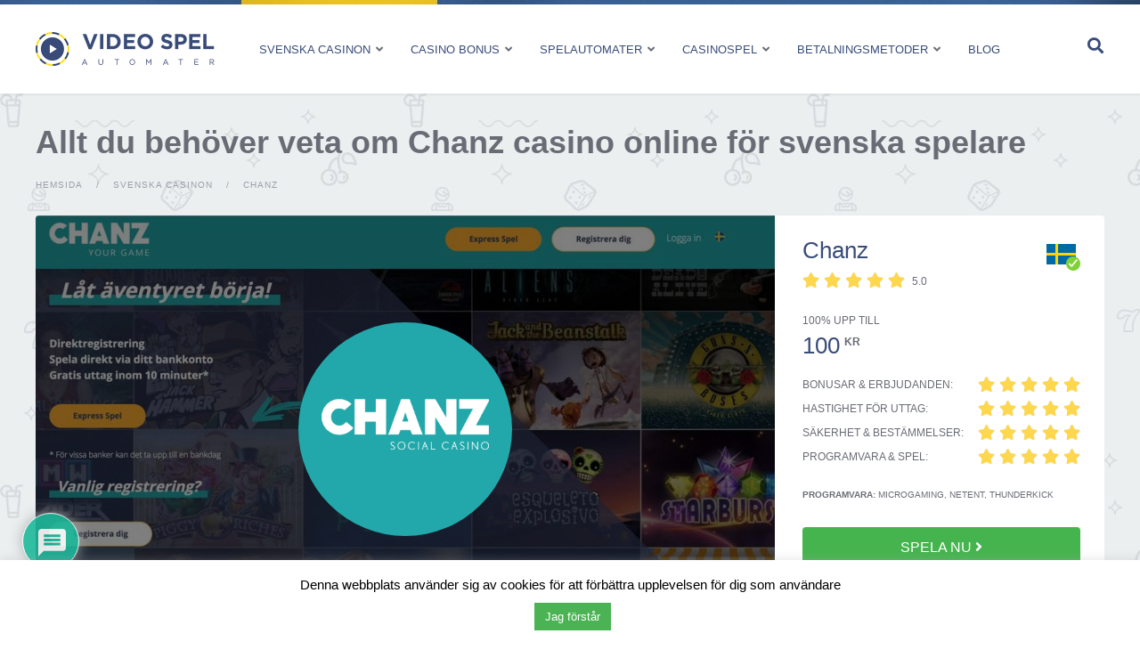

--- FILE ---
content_type: text/html; charset=UTF-8
request_url: https://videospelautomater.com/svenska-casinon/chanz.html
body_size: 24018
content:

<!DOCTYPE html>
<html lang="sv-SE">
<head>
	<title>Chanz casino är en säker chansning för bästa casinonöjet!</title>
	<meta name="viewport" content="width=device-width, initial-scale=1.0">
	<meta charset="utf-8">

	<meta name='robots' content='index, follow, max-image-preview:large, max-snippet:-1, max-video-preview:-1' />

	<!-- This site is optimized with the Yoast SEO plugin v21.4 - https://yoast.com/wordpress/plugins/seo/ -->
	<meta name="description" content="Chanz casino är ingen chansning för på den här sajten får du allt som krävs för grundmurat casinonöje med bästa spelen, storvinster och lukrativ välkomstbonus." />
	<link rel="canonical" href="https://videospelautomater.com/svenska-casinon/chanz.html" />
	<meta name="twitter:label1" content="Beräknad lästid" />
	<meta name="twitter:data1" content="6 minuter" />
	<!-- / Yoast SEO plugin. -->


<link rel="alternate" type="application/rss+xml" title="Video Spel Automater &raquo; Chanz kommentarsflöde" href="https://videospelautomater.com/svenska-casinon/chanz.html/feed/" />
<script type="text/javascript">
window._wpemojiSettings = {"baseUrl":"https:\/\/s.w.org\/images\/core\/emoji\/14.0.0\/72x72\/","ext":".png","svgUrl":"https:\/\/s.w.org\/images\/core\/emoji\/14.0.0\/svg\/","svgExt":".svg","source":{"concatemoji":"https:\/\/videospelautomater.com\/wp-includes\/js\/wp-emoji-release.min.js?ver=6.3.7"}};
/*! This file is auto-generated */
!function(i,n){var o,s,e;function c(e){try{var t={supportTests:e,timestamp:(new Date).valueOf()};sessionStorage.setItem(o,JSON.stringify(t))}catch(e){}}function p(e,t,n){e.clearRect(0,0,e.canvas.width,e.canvas.height),e.fillText(t,0,0);var t=new Uint32Array(e.getImageData(0,0,e.canvas.width,e.canvas.height).data),r=(e.clearRect(0,0,e.canvas.width,e.canvas.height),e.fillText(n,0,0),new Uint32Array(e.getImageData(0,0,e.canvas.width,e.canvas.height).data));return t.every(function(e,t){return e===r[t]})}function u(e,t,n){switch(t){case"flag":return n(e,"\ud83c\udff3\ufe0f\u200d\u26a7\ufe0f","\ud83c\udff3\ufe0f\u200b\u26a7\ufe0f")?!1:!n(e,"\ud83c\uddfa\ud83c\uddf3","\ud83c\uddfa\u200b\ud83c\uddf3")&&!n(e,"\ud83c\udff4\udb40\udc67\udb40\udc62\udb40\udc65\udb40\udc6e\udb40\udc67\udb40\udc7f","\ud83c\udff4\u200b\udb40\udc67\u200b\udb40\udc62\u200b\udb40\udc65\u200b\udb40\udc6e\u200b\udb40\udc67\u200b\udb40\udc7f");case"emoji":return!n(e,"\ud83e\udef1\ud83c\udffb\u200d\ud83e\udef2\ud83c\udfff","\ud83e\udef1\ud83c\udffb\u200b\ud83e\udef2\ud83c\udfff")}return!1}function f(e,t,n){var r="undefined"!=typeof WorkerGlobalScope&&self instanceof WorkerGlobalScope?new OffscreenCanvas(300,150):i.createElement("canvas"),a=r.getContext("2d",{willReadFrequently:!0}),o=(a.textBaseline="top",a.font="600 32px Arial",{});return e.forEach(function(e){o[e]=t(a,e,n)}),o}function t(e){var t=i.createElement("script");t.src=e,t.defer=!0,i.head.appendChild(t)}"undefined"!=typeof Promise&&(o="wpEmojiSettingsSupports",s=["flag","emoji"],n.supports={everything:!0,everythingExceptFlag:!0},e=new Promise(function(e){i.addEventListener("DOMContentLoaded",e,{once:!0})}),new Promise(function(t){var n=function(){try{var e=JSON.parse(sessionStorage.getItem(o));if("object"==typeof e&&"number"==typeof e.timestamp&&(new Date).valueOf()<e.timestamp+604800&&"object"==typeof e.supportTests)return e.supportTests}catch(e){}return null}();if(!n){if("undefined"!=typeof Worker&&"undefined"!=typeof OffscreenCanvas&&"undefined"!=typeof URL&&URL.createObjectURL&&"undefined"!=typeof Blob)try{var e="postMessage("+f.toString()+"("+[JSON.stringify(s),u.toString(),p.toString()].join(",")+"));",r=new Blob([e],{type:"text/javascript"}),a=new Worker(URL.createObjectURL(r),{name:"wpTestEmojiSupports"});return void(a.onmessage=function(e){c(n=e.data),a.terminate(),t(n)})}catch(e){}c(n=f(s,u,p))}t(n)}).then(function(e){for(var t in e)n.supports[t]=e[t],n.supports.everything=n.supports.everything&&n.supports[t],"flag"!==t&&(n.supports.everythingExceptFlag=n.supports.everythingExceptFlag&&n.supports[t]);n.supports.everythingExceptFlag=n.supports.everythingExceptFlag&&!n.supports.flag,n.DOMReady=!1,n.readyCallback=function(){n.DOMReady=!0}}).then(function(){return e}).then(function(){var e;n.supports.everything||(n.readyCallback(),(e=n.source||{}).concatemoji?t(e.concatemoji):e.wpemoji&&e.twemoji&&(t(e.twemoji),t(e.wpemoji)))}))}((window,document),window._wpemojiSettings);
</script>
<style type="text/css">
img.wp-smiley,
img.emoji {
	display: inline !important;
	border: none !important;
	box-shadow: none !important;
	height: 1em !important;
	width: 1em !important;
	margin: 0 0.07em !important;
	vertical-align: -0.1em !important;
	background: none !important;
	padding: 0 !important;
}
</style>
	<link rel='stylesheet' id='modal-promo-css' href='https://videospelautomater.com/wp-content/themes/video-play-automater/modalpromo/modal-promo.css?ver=1.6' type='text/css' media='screen' />
<link rel='stylesheet' id='wp-block-library-css' href='https://videospelautomater.com/wp-includes/css/dist/block-library/style.min.css?ver=6.3.7' type='text/css' media='all' />
<style id='classic-theme-styles-inline-css' type='text/css'>
/*! This file is auto-generated */
.wp-block-button__link{color:#fff;background-color:#32373c;border-radius:9999px;box-shadow:none;text-decoration:none;padding:calc(.667em + 2px) calc(1.333em + 2px);font-size:1.125em}.wp-block-file__button{background:#32373c;color:#fff;text-decoration:none}
</style>
<style id='global-styles-inline-css' type='text/css'>
body{--wp--preset--color--black: #000000;--wp--preset--color--cyan-bluish-gray: #abb8c3;--wp--preset--color--white: #ffffff;--wp--preset--color--pale-pink: #f78da7;--wp--preset--color--vivid-red: #cf2e2e;--wp--preset--color--luminous-vivid-orange: #ff6900;--wp--preset--color--luminous-vivid-amber: #fcb900;--wp--preset--color--light-green-cyan: #7bdcb5;--wp--preset--color--vivid-green-cyan: #00d084;--wp--preset--color--pale-cyan-blue: #8ed1fc;--wp--preset--color--vivid-cyan-blue: #0693e3;--wp--preset--color--vivid-purple: #9b51e0;--wp--preset--gradient--vivid-cyan-blue-to-vivid-purple: linear-gradient(135deg,rgba(6,147,227,1) 0%,rgb(155,81,224) 100%);--wp--preset--gradient--light-green-cyan-to-vivid-green-cyan: linear-gradient(135deg,rgb(122,220,180) 0%,rgb(0,208,130) 100%);--wp--preset--gradient--luminous-vivid-amber-to-luminous-vivid-orange: linear-gradient(135deg,rgba(252,185,0,1) 0%,rgba(255,105,0,1) 100%);--wp--preset--gradient--luminous-vivid-orange-to-vivid-red: linear-gradient(135deg,rgba(255,105,0,1) 0%,rgb(207,46,46) 100%);--wp--preset--gradient--very-light-gray-to-cyan-bluish-gray: linear-gradient(135deg,rgb(238,238,238) 0%,rgb(169,184,195) 100%);--wp--preset--gradient--cool-to-warm-spectrum: linear-gradient(135deg,rgb(74,234,220) 0%,rgb(151,120,209) 20%,rgb(207,42,186) 40%,rgb(238,44,130) 60%,rgb(251,105,98) 80%,rgb(254,248,76) 100%);--wp--preset--gradient--blush-light-purple: linear-gradient(135deg,rgb(255,206,236) 0%,rgb(152,150,240) 100%);--wp--preset--gradient--blush-bordeaux: linear-gradient(135deg,rgb(254,205,165) 0%,rgb(254,45,45) 50%,rgb(107,0,62) 100%);--wp--preset--gradient--luminous-dusk: linear-gradient(135deg,rgb(255,203,112) 0%,rgb(199,81,192) 50%,rgb(65,88,208) 100%);--wp--preset--gradient--pale-ocean: linear-gradient(135deg,rgb(255,245,203) 0%,rgb(182,227,212) 50%,rgb(51,167,181) 100%);--wp--preset--gradient--electric-grass: linear-gradient(135deg,rgb(202,248,128) 0%,rgb(113,206,126) 100%);--wp--preset--gradient--midnight: linear-gradient(135deg,rgb(2,3,129) 0%,rgb(40,116,252) 100%);--wp--preset--font-size--small: 13px;--wp--preset--font-size--medium: 20px;--wp--preset--font-size--large: 36px;--wp--preset--font-size--x-large: 42px;--wp--preset--spacing--20: 0.44rem;--wp--preset--spacing--30: 0.67rem;--wp--preset--spacing--40: 1rem;--wp--preset--spacing--50: 1.5rem;--wp--preset--spacing--60: 2.25rem;--wp--preset--spacing--70: 3.38rem;--wp--preset--spacing--80: 5.06rem;--wp--preset--shadow--natural: 6px 6px 9px rgba(0, 0, 0, 0.2);--wp--preset--shadow--deep: 12px 12px 50px rgba(0, 0, 0, 0.4);--wp--preset--shadow--sharp: 6px 6px 0px rgba(0, 0, 0, 0.2);--wp--preset--shadow--outlined: 6px 6px 0px -3px rgba(255, 255, 255, 1), 6px 6px rgba(0, 0, 0, 1);--wp--preset--shadow--crisp: 6px 6px 0px rgba(0, 0, 0, 1);}:where(.is-layout-flex){gap: 0.5em;}:where(.is-layout-grid){gap: 0.5em;}body .is-layout-flow > .alignleft{float: left;margin-inline-start: 0;margin-inline-end: 2em;}body .is-layout-flow > .alignright{float: right;margin-inline-start: 2em;margin-inline-end: 0;}body .is-layout-flow > .aligncenter{margin-left: auto !important;margin-right: auto !important;}body .is-layout-constrained > .alignleft{float: left;margin-inline-start: 0;margin-inline-end: 2em;}body .is-layout-constrained > .alignright{float: right;margin-inline-start: 2em;margin-inline-end: 0;}body .is-layout-constrained > .aligncenter{margin-left: auto !important;margin-right: auto !important;}body .is-layout-constrained > :where(:not(.alignleft):not(.alignright):not(.alignfull)){max-width: var(--wp--style--global--content-size);margin-left: auto !important;margin-right: auto !important;}body .is-layout-constrained > .alignwide{max-width: var(--wp--style--global--wide-size);}body .is-layout-flex{display: flex;}body .is-layout-flex{flex-wrap: wrap;align-items: center;}body .is-layout-flex > *{margin: 0;}body .is-layout-grid{display: grid;}body .is-layout-grid > *{margin: 0;}:where(.wp-block-columns.is-layout-flex){gap: 2em;}:where(.wp-block-columns.is-layout-grid){gap: 2em;}:where(.wp-block-post-template.is-layout-flex){gap: 1.25em;}:where(.wp-block-post-template.is-layout-grid){gap: 1.25em;}.has-black-color{color: var(--wp--preset--color--black) !important;}.has-cyan-bluish-gray-color{color: var(--wp--preset--color--cyan-bluish-gray) !important;}.has-white-color{color: var(--wp--preset--color--white) !important;}.has-pale-pink-color{color: var(--wp--preset--color--pale-pink) !important;}.has-vivid-red-color{color: var(--wp--preset--color--vivid-red) !important;}.has-luminous-vivid-orange-color{color: var(--wp--preset--color--luminous-vivid-orange) !important;}.has-luminous-vivid-amber-color{color: var(--wp--preset--color--luminous-vivid-amber) !important;}.has-light-green-cyan-color{color: var(--wp--preset--color--light-green-cyan) !important;}.has-vivid-green-cyan-color{color: var(--wp--preset--color--vivid-green-cyan) !important;}.has-pale-cyan-blue-color{color: var(--wp--preset--color--pale-cyan-blue) !important;}.has-vivid-cyan-blue-color{color: var(--wp--preset--color--vivid-cyan-blue) !important;}.has-vivid-purple-color{color: var(--wp--preset--color--vivid-purple) !important;}.has-black-background-color{background-color: var(--wp--preset--color--black) !important;}.has-cyan-bluish-gray-background-color{background-color: var(--wp--preset--color--cyan-bluish-gray) !important;}.has-white-background-color{background-color: var(--wp--preset--color--white) !important;}.has-pale-pink-background-color{background-color: var(--wp--preset--color--pale-pink) !important;}.has-vivid-red-background-color{background-color: var(--wp--preset--color--vivid-red) !important;}.has-luminous-vivid-orange-background-color{background-color: var(--wp--preset--color--luminous-vivid-orange) !important;}.has-luminous-vivid-amber-background-color{background-color: var(--wp--preset--color--luminous-vivid-amber) !important;}.has-light-green-cyan-background-color{background-color: var(--wp--preset--color--light-green-cyan) !important;}.has-vivid-green-cyan-background-color{background-color: var(--wp--preset--color--vivid-green-cyan) !important;}.has-pale-cyan-blue-background-color{background-color: var(--wp--preset--color--pale-cyan-blue) !important;}.has-vivid-cyan-blue-background-color{background-color: var(--wp--preset--color--vivid-cyan-blue) !important;}.has-vivid-purple-background-color{background-color: var(--wp--preset--color--vivid-purple) !important;}.has-black-border-color{border-color: var(--wp--preset--color--black) !important;}.has-cyan-bluish-gray-border-color{border-color: var(--wp--preset--color--cyan-bluish-gray) !important;}.has-white-border-color{border-color: var(--wp--preset--color--white) !important;}.has-pale-pink-border-color{border-color: var(--wp--preset--color--pale-pink) !important;}.has-vivid-red-border-color{border-color: var(--wp--preset--color--vivid-red) !important;}.has-luminous-vivid-orange-border-color{border-color: var(--wp--preset--color--luminous-vivid-orange) !important;}.has-luminous-vivid-amber-border-color{border-color: var(--wp--preset--color--luminous-vivid-amber) !important;}.has-light-green-cyan-border-color{border-color: var(--wp--preset--color--light-green-cyan) !important;}.has-vivid-green-cyan-border-color{border-color: var(--wp--preset--color--vivid-green-cyan) !important;}.has-pale-cyan-blue-border-color{border-color: var(--wp--preset--color--pale-cyan-blue) !important;}.has-vivid-cyan-blue-border-color{border-color: var(--wp--preset--color--vivid-cyan-blue) !important;}.has-vivid-purple-border-color{border-color: var(--wp--preset--color--vivid-purple) !important;}.has-vivid-cyan-blue-to-vivid-purple-gradient-background{background: var(--wp--preset--gradient--vivid-cyan-blue-to-vivid-purple) !important;}.has-light-green-cyan-to-vivid-green-cyan-gradient-background{background: var(--wp--preset--gradient--light-green-cyan-to-vivid-green-cyan) !important;}.has-luminous-vivid-amber-to-luminous-vivid-orange-gradient-background{background: var(--wp--preset--gradient--luminous-vivid-amber-to-luminous-vivid-orange) !important;}.has-luminous-vivid-orange-to-vivid-red-gradient-background{background: var(--wp--preset--gradient--luminous-vivid-orange-to-vivid-red) !important;}.has-very-light-gray-to-cyan-bluish-gray-gradient-background{background: var(--wp--preset--gradient--very-light-gray-to-cyan-bluish-gray) !important;}.has-cool-to-warm-spectrum-gradient-background{background: var(--wp--preset--gradient--cool-to-warm-spectrum) !important;}.has-blush-light-purple-gradient-background{background: var(--wp--preset--gradient--blush-light-purple) !important;}.has-blush-bordeaux-gradient-background{background: var(--wp--preset--gradient--blush-bordeaux) !important;}.has-luminous-dusk-gradient-background{background: var(--wp--preset--gradient--luminous-dusk) !important;}.has-pale-ocean-gradient-background{background: var(--wp--preset--gradient--pale-ocean) !important;}.has-electric-grass-gradient-background{background: var(--wp--preset--gradient--electric-grass) !important;}.has-midnight-gradient-background{background: var(--wp--preset--gradient--midnight) !important;}.has-small-font-size{font-size: var(--wp--preset--font-size--small) !important;}.has-medium-font-size{font-size: var(--wp--preset--font-size--medium) !important;}.has-large-font-size{font-size: var(--wp--preset--font-size--large) !important;}.has-x-large-font-size{font-size: var(--wp--preset--font-size--x-large) !important;}
.wp-block-navigation a:where(:not(.wp-element-button)){color: inherit;}
:where(.wp-block-post-template.is-layout-flex){gap: 1.25em;}:where(.wp-block-post-template.is-layout-grid){gap: 1.25em;}
:where(.wp-block-columns.is-layout-flex){gap: 2em;}:where(.wp-block-columns.is-layout-grid){gap: 2em;}
.wp-block-pullquote{font-size: 1.5em;line-height: 1.6;}
</style>
<link rel='stylesheet' id='cookie-law-info-css' href='https://videospelautomater.com/wp-content/plugins/cookie-law-info/legacy/public/css/cookie-law-info-public.css?ver=3.1.6' type='text/css' media='all' />
<link rel='stylesheet' id='cookie-law-info-gdpr-css' href='https://videospelautomater.com/wp-content/plugins/cookie-law-info/legacy/public/css/cookie-law-info-gdpr.css?ver=3.1.6' type='text/css' media='all' />
<link rel='stylesheet' id='wpdiscuz-frontend-css-css' href='https://videospelautomater.com/wp-content/plugins/wpdiscuz/themes/default/style.css?ver=7.6.11' type='text/css' media='all' />
<style id='wpdiscuz-frontend-css-inline-css' type='text/css'>
 #wpdcom .wpd-blog-administrator .wpd-comment-label{color:#ffffff;background-color:#00B38F;border:none}#wpdcom .wpd-blog-administrator .wpd-comment-author, #wpdcom .wpd-blog-administrator .wpd-comment-author a{color:#00B38F}#wpdcom.wpd-layout-1 .wpd-comment .wpd-blog-administrator .wpd-avatar img{border-color:#00B38F}#wpdcom.wpd-layout-2 .wpd-comment.wpd-reply .wpd-comment-wrap.wpd-blog-administrator{border-left:3px solid #00B38F}#wpdcom.wpd-layout-2 .wpd-comment .wpd-blog-administrator .wpd-avatar img{border-bottom-color:#00B38F}#wpdcom.wpd-layout-3 .wpd-blog-administrator .wpd-comment-subheader{border-top:1px dashed #00B38F}#wpdcom.wpd-layout-3 .wpd-reply .wpd-blog-administrator .wpd-comment-right{border-left:1px solid #00B38F}#wpdcom .wpd-blog-editor .wpd-comment-label{color:#ffffff;background-color:#00B38F;border:none}#wpdcom .wpd-blog-editor .wpd-comment-author, #wpdcom .wpd-blog-editor .wpd-comment-author a{color:#00B38F}#wpdcom.wpd-layout-1 .wpd-comment .wpd-blog-editor .wpd-avatar img{border-color:#00B38F}#wpdcom.wpd-layout-2 .wpd-comment.wpd-reply .wpd-comment-wrap.wpd-blog-editor{border-left:3px solid #00B38F}#wpdcom.wpd-layout-2 .wpd-comment .wpd-blog-editor .wpd-avatar img{border-bottom-color:#00B38F}#wpdcom.wpd-layout-3 .wpd-blog-editor .wpd-comment-subheader{border-top:1px dashed #00B38F}#wpdcom.wpd-layout-3 .wpd-reply .wpd-blog-editor .wpd-comment-right{border-left:1px solid #00B38F}#wpdcom .wpd-blog-author .wpd-comment-label{color:#ffffff;background-color:#00B38F;border:none}#wpdcom .wpd-blog-author .wpd-comment-author, #wpdcom .wpd-blog-author .wpd-comment-author a{color:#00B38F}#wpdcom.wpd-layout-1 .wpd-comment .wpd-blog-author .wpd-avatar img{border-color:#00B38F}#wpdcom.wpd-layout-2 .wpd-comment .wpd-blog-author .wpd-avatar img{border-bottom-color:#00B38F}#wpdcom.wpd-layout-3 .wpd-blog-author .wpd-comment-subheader{border-top:1px dashed #00B38F}#wpdcom.wpd-layout-3 .wpd-reply .wpd-blog-author .wpd-comment-right{border-left:1px solid #00B38F}#wpdcom .wpd-blog-contributor .wpd-comment-label{color:#ffffff;background-color:#00B38F;border:none}#wpdcom .wpd-blog-contributor .wpd-comment-author, #wpdcom .wpd-blog-contributor .wpd-comment-author a{color:#00B38F}#wpdcom.wpd-layout-1 .wpd-comment .wpd-blog-contributor .wpd-avatar img{border-color:#00B38F}#wpdcom.wpd-layout-2 .wpd-comment .wpd-blog-contributor .wpd-avatar img{border-bottom-color:#00B38F}#wpdcom.wpd-layout-3 .wpd-blog-contributor .wpd-comment-subheader{border-top:1px dashed #00B38F}#wpdcom.wpd-layout-3 .wpd-reply .wpd-blog-contributor .wpd-comment-right{border-left:1px solid #00B38F}#wpdcom .wpd-blog-subscriber .wpd-comment-label{color:#ffffff;background-color:#00B38F;border:none}#wpdcom .wpd-blog-subscriber .wpd-comment-author, #wpdcom .wpd-blog-subscriber .wpd-comment-author a{color:#00B38F}#wpdcom.wpd-layout-2 .wpd-comment .wpd-blog-subscriber .wpd-avatar img{border-bottom-color:#00B38F}#wpdcom.wpd-layout-3 .wpd-blog-subscriber .wpd-comment-subheader{border-top:1px dashed #00B38F}#wpdcom .wpd-blog-manage_schema_options .wpd-comment-label{color:#ffffff;background-color:#00B38F;border:none}#wpdcom .wpd-blog-manage_schema_options .wpd-comment-author, #wpdcom .wpd-blog-manage_schema_options .wpd-comment-author a{color:#00B38F}#wpdcom.wpd-layout-1 .wpd-comment .wpd-blog-manage_schema_options .wpd-avatar img{border-color:#00B38F}#wpdcom.wpd-layout-2 .wpd-comment .wpd-blog-manage_schema_options .wpd-avatar img{border-bottom-color:#00B38F}#wpdcom.wpd-layout-3 .wpd-blog-manage_schema_options .wpd-comment-subheader{border-top:1px dashed #00B38F}#wpdcom.wpd-layout-3 .wpd-reply .wpd-blog-manage_schema_options .wpd-comment-right{border-left:1px solid #00B38F}#wpdcom .wpd-blog-custom_permalinks_manager .wpd-comment-label{color:#ffffff;background-color:#00B38F;border:none}#wpdcom .wpd-blog-custom_permalinks_manager .wpd-comment-author, #wpdcom .wpd-blog-custom_permalinks_manager .wpd-comment-author a{color:#00B38F}#wpdcom.wpd-layout-1 .wpd-comment .wpd-blog-custom_permalinks_manager .wpd-avatar img{border-color:#00B38F}#wpdcom.wpd-layout-2 .wpd-comment .wpd-blog-custom_permalinks_manager .wpd-avatar img{border-bottom-color:#00B38F}#wpdcom.wpd-layout-3 .wpd-blog-custom_permalinks_manager .wpd-comment-subheader{border-top:1px dashed #00B38F}#wpdcom.wpd-layout-3 .wpd-reply .wpd-blog-custom_permalinks_manager .wpd-comment-right{border-left:1px solid #00B38F}#wpdcom .wpd-blog-wpseo_manager .wpd-comment-label{color:#ffffff;background-color:#00B38F;border:none}#wpdcom .wpd-blog-wpseo_manager .wpd-comment-author, #wpdcom .wpd-blog-wpseo_manager .wpd-comment-author a{color:#00B38F}#wpdcom.wpd-layout-1 .wpd-comment .wpd-blog-wpseo_manager .wpd-avatar img{border-color:#00B38F}#wpdcom.wpd-layout-2 .wpd-comment .wpd-blog-wpseo_manager .wpd-avatar img{border-bottom-color:#00B38F}#wpdcom.wpd-layout-3 .wpd-blog-wpseo_manager .wpd-comment-subheader{border-top:1px dashed #00B38F}#wpdcom.wpd-layout-3 .wpd-reply .wpd-blog-wpseo_manager .wpd-comment-right{border-left:1px solid #00B38F}#wpdcom .wpd-blog-wpseo_editor .wpd-comment-label{color:#ffffff;background-color:#00B38F;border:none}#wpdcom .wpd-blog-wpseo_editor .wpd-comment-author, #wpdcom .wpd-blog-wpseo_editor .wpd-comment-author a{color:#00B38F}#wpdcom.wpd-layout-1 .wpd-comment .wpd-blog-wpseo_editor .wpd-avatar img{border-color:#00B38F}#wpdcom.wpd-layout-2 .wpd-comment .wpd-blog-wpseo_editor .wpd-avatar img{border-bottom-color:#00B38F}#wpdcom.wpd-layout-3 .wpd-blog-wpseo_editor .wpd-comment-subheader{border-top:1px dashed #00B38F}#wpdcom.wpd-layout-3 .wpd-reply .wpd-blog-wpseo_editor .wpd-comment-right{border-left:1px solid #00B38F}#wpdcom .wpd-blog-post_author .wpd-comment-label{color:#ffffff;background-color:#00B38F;border:none}#wpdcom .wpd-blog-post_author .wpd-comment-author, #wpdcom .wpd-blog-post_author .wpd-comment-author a{color:#00B38F}#wpdcom .wpd-blog-post_author .wpd-avatar img{border-color:#00B38F}#wpdcom.wpd-layout-1 .wpd-comment .wpd-blog-post_author .wpd-avatar img{border-color:#00B38F}#wpdcom.wpd-layout-2 .wpd-comment.wpd-reply .wpd-comment-wrap.wpd-blog-post_author{border-left:3px solid #00B38F}#wpdcom.wpd-layout-2 .wpd-comment .wpd-blog-post_author .wpd-avatar img{border-bottom-color:#00B38F}#wpdcom.wpd-layout-3 .wpd-blog-post_author .wpd-comment-subheader{border-top:1px dashed #00B38F}#wpdcom.wpd-layout-3 .wpd-reply .wpd-blog-post_author .wpd-comment-right{border-left:1px solid #00B38F}#wpdcom .wpd-blog-guest .wpd-comment-label{color:#ffffff;background-color:#00B38F;border:none}#wpdcom .wpd-blog-guest .wpd-comment-author, #wpdcom .wpd-blog-guest .wpd-comment-author a{color:#00B38F}#wpdcom.wpd-layout-3 .wpd-blog-guest .wpd-comment-subheader{border-top:1px dashed #00B38F}#comments, #respond, .comments-area, #wpdcom{}#wpdcom .ql-editor > *{color:#777777}#wpdcom .ql-editor::before{}#wpdcom .ql-toolbar{border:1px solid #DDDDDD;border-top:none}#wpdcom .ql-container{border:1px solid #DDDDDD;border-bottom:none}#wpdcom .wpd-form-row .wpdiscuz-item input[type="text"], #wpdcom .wpd-form-row .wpdiscuz-item input[type="email"], #wpdcom .wpd-form-row .wpdiscuz-item input[type="url"], #wpdcom .wpd-form-row .wpdiscuz-item input[type="color"], #wpdcom .wpd-form-row .wpdiscuz-item input[type="date"], #wpdcom .wpd-form-row .wpdiscuz-item input[type="datetime"], #wpdcom .wpd-form-row .wpdiscuz-item input[type="datetime-local"], #wpdcom .wpd-form-row .wpdiscuz-item input[type="month"], #wpdcom .wpd-form-row .wpdiscuz-item input[type="number"], #wpdcom .wpd-form-row .wpdiscuz-item input[type="time"], #wpdcom textarea, #wpdcom select{border:1px solid #DDDDDD;color:#777777}#wpdcom .wpd-form-row .wpdiscuz-item textarea{border:1px solid #DDDDDD}#wpdcom input::placeholder, #wpdcom textarea::placeholder, #wpdcom input::-moz-placeholder, #wpdcom textarea::-webkit-input-placeholder{}#wpdcom .wpd-comment-text{color:#777777}#wpdcom .wpd-thread-head .wpd-thread-info{border-bottom:2px solid #00B38F}#wpdcom .wpd-thread-head .wpd-thread-info.wpd-reviews-tab svg{fill:#00B38F}#wpdcom .wpd-thread-head .wpdiscuz-user-settings{border-bottom:2px solid #00B38F}#wpdcom .wpd-thread-head .wpdiscuz-user-settings:hover{color:#00B38F}#wpdcom .wpd-comment .wpd-follow-link:hover{color:#00B38F}#wpdcom .wpd-comment-status .wpd-sticky{color:#00B38F}#wpdcom .wpd-thread-filter .wpdf-active{color:#00B38F;border-bottom-color:#00B38F}#wpdcom .wpd-comment-info-bar{border:1px dashed #33c3a6;background:#e6f8f4}#wpdcom .wpd-comment-info-bar .wpd-current-view i{color:#00B38F}#wpdcom .wpd-filter-view-all:hover{background:#00B38F}#wpdcom .wpdiscuz-item .wpdiscuz-rating > label{color:#DDDDDD}#wpdcom .wpdiscuz-item .wpdiscuz-rating:not(:checked) > label:hover, .wpdiscuz-rating:not(:checked) > label:hover ~ label{}#wpdcom .wpdiscuz-item .wpdiscuz-rating > input ~ label:hover, #wpdcom .wpdiscuz-item .wpdiscuz-rating > input:not(:checked) ~ label:hover ~ label, #wpdcom .wpdiscuz-item .wpdiscuz-rating > input:not(:checked) ~ label:hover ~ label{color:#FFED85}#wpdcom .wpdiscuz-item .wpdiscuz-rating > input:checked ~ label:hover, #wpdcom .wpdiscuz-item .wpdiscuz-rating > input:checked ~ label:hover, #wpdcom .wpdiscuz-item .wpdiscuz-rating > label:hover ~ input:checked ~ label, #wpdcom .wpdiscuz-item .wpdiscuz-rating > input:checked + label:hover ~ label, #wpdcom .wpdiscuz-item .wpdiscuz-rating > input:checked ~ label:hover ~ label, .wpd-custom-field .wcf-active-star, #wpdcom .wpdiscuz-item .wpdiscuz-rating > input:checked ~ label{color:#FFD700}#wpd-post-rating .wpd-rating-wrap .wpd-rating-stars svg .wpd-star{fill:#DDDDDD}#wpd-post-rating .wpd-rating-wrap .wpd-rating-stars svg .wpd-active{fill:#FFD700}#wpd-post-rating .wpd-rating-wrap .wpd-rate-starts svg .wpd-star{fill:#DDDDDD}#wpd-post-rating .wpd-rating-wrap .wpd-rate-starts:hover svg .wpd-star{fill:#FFED85}#wpd-post-rating.wpd-not-rated .wpd-rating-wrap .wpd-rate-starts svg:hover ~ svg .wpd-star{fill:#DDDDDD}.wpdiscuz-post-rating-wrap .wpd-rating .wpd-rating-wrap .wpd-rating-stars svg .wpd-star{fill:#DDDDDD}.wpdiscuz-post-rating-wrap .wpd-rating .wpd-rating-wrap .wpd-rating-stars svg .wpd-active{fill:#FFD700}#wpdcom .wpd-comment .wpd-follow-active{color:#ff7a00}#wpdcom .page-numbers{color:#555;border:#555 1px solid}#wpdcom span.current{background:#555}#wpdcom.wpd-layout-1 .wpd-new-loaded-comment > .wpd-comment-wrap > .wpd-comment-right{background:#FFFAD6}#wpdcom.wpd-layout-2 .wpd-new-loaded-comment.wpd-comment > .wpd-comment-wrap > .wpd-comment-right{background:#FFFAD6}#wpdcom.wpd-layout-2 .wpd-new-loaded-comment.wpd-comment.wpd-reply > .wpd-comment-wrap > .wpd-comment-right{background:transparent}#wpdcom.wpd-layout-2 .wpd-new-loaded-comment.wpd-comment.wpd-reply > .wpd-comment-wrap{background:#FFFAD6}#wpdcom.wpd-layout-3 .wpd-new-loaded-comment.wpd-comment > .wpd-comment-wrap > .wpd-comment-right{background:#FFFAD6}#wpdcom .wpd-follow:hover i, #wpdcom .wpd-unfollow:hover i, #wpdcom .wpd-comment .wpd-follow-active:hover i{color:#00B38F}#wpdcom .wpdiscuz-readmore{cursor:pointer;color:#00B38F}.wpd-custom-field .wcf-pasiv-star, #wpcomm .wpdiscuz-item .wpdiscuz-rating > label{color:#DDDDDD}.wpd-wrapper .wpd-list-item.wpd-active{border-top:3px solid #00B38F}#wpdcom.wpd-layout-2 .wpd-comment.wpd-reply.wpd-unapproved-comment .wpd-comment-wrap{border-left:3px solid #FFFAD6}#wpdcom.wpd-layout-3 .wpd-comment.wpd-reply.wpd-unapproved-comment .wpd-comment-right{border-left:1px solid #FFFAD6}#wpdcom .wpd-prim-button{background-color:#07B290;color:#FFFFFF}#wpdcom .wpd_label__check i.wpdicon-on{color:#07B290;border:1px solid #83d9c8}#wpd-bubble-wrapper #wpd-bubble-all-comments-count{color:#1DB99A}#wpd-bubble-wrapper > div{background-color:#1DB99A}#wpd-bubble-wrapper > #wpd-bubble #wpd-bubble-add-message{background-color:#1DB99A}#wpd-bubble-wrapper > #wpd-bubble #wpd-bubble-add-message::before{border-left-color:#1DB99A;border-right-color:#1DB99A}#wpd-bubble-wrapper.wpd-right-corner > #wpd-bubble #wpd-bubble-add-message::before{border-left-color:#1DB99A;border-right-color:#1DB99A}.wpd-inline-icon-wrapper path.wpd-inline-icon-first{fill:#1DB99A}.wpd-inline-icon-count{background-color:#1DB99A}.wpd-inline-icon-count::before{border-right-color:#1DB99A}.wpd-inline-form-wrapper::before{border-bottom-color:#1DB99A}.wpd-inline-form-question{background-color:#1DB99A}.wpd-inline-form{background-color:#1DB99A}.wpd-last-inline-comments-wrapper{border-color:#1DB99A}.wpd-last-inline-comments-wrapper::before{border-bottom-color:#1DB99A}.wpd-last-inline-comments-wrapper .wpd-view-all-inline-comments{background:#1DB99A}.wpd-last-inline-comments-wrapper .wpd-view-all-inline-comments:hover,.wpd-last-inline-comments-wrapper .wpd-view-all-inline-comments:active,.wpd-last-inline-comments-wrapper .wpd-view-all-inline-comments:focus{background-color:#1DB99A}#wpdcom .ql-snow .ql-tooltip[data-mode="link"]::before{content:"Enter link:"}#wpdcom .ql-snow .ql-tooltip.ql-editing a.ql-action::after{content:"Save"}.comments-area{width:auto}
</style>
<link rel='stylesheet' id='wpdiscuz-font-awesome-css' href='https://videospelautomater.com/wp-content/plugins/wpdiscuz/assets/third-party/font-awesome-5.13.0/css/fontawesome-all.min.css?ver=7.6.11' type='text/css' media='all' />
<link rel='stylesheet' id='wpdiscuz-combo-css-css' href='https://videospelautomater.com/wp-content/plugins/wpdiscuz/assets/css/wpdiscuz-combo.min.css?ver=6.3.7' type='text/css' media='all' />
<link rel='stylesheet' id='style-css' href='https://videospelautomater.com/wp-content/themes/video-play-automater/style.min.css?ver=9.3' type='text/css' media='all' />
<style id='style-inline-css' type='text/css'>
header .logo-wrap a { background: url(https://videospelautomater.com/wp-content/uploads/2018/10/header-logo.png) 50% 50% no-repeat; background-size: contain;}
header .sticky-wrap.sticky .logo-wrap a { background-image: url(https://videospelautomater.com/wp-content/uploads/2017/04/header-logo-mini.png); }
</style>
<link rel="EditURI" type="application/rsd+xml" title="RSD" href="https://videospelautomater.com/xmlrpc.php?rsd" />
<meta name="generator" content="WordPress 6.3.7" />
<link rel='shortlink' href='https://videospelautomater.com/?p=4115' />
<link rel="icon" href="https://videospelautomater.com/wp-content/uploads/2017/04/cropped-favicon-150x150.png" sizes="32x32" />
<link rel="icon" href="https://videospelautomater.com/wp-content/uploads/2017/04/cropped-favicon-300x300.png" sizes="192x192" />
<link rel="apple-touch-icon" href="https://videospelautomater.com/wp-content/uploads/2017/04/cropped-favicon-300x300.png" />
<meta name="msapplication-TileImage" content="https://videospelautomater.com/wp-content/uploads/2017/04/cropped-favicon-300x300.png" />
<noscript><style id="rocket-lazyload-nojs-css">.rll-youtube-player, [data-lazy-src]{display:none !important;}</style></noscript>	<!-- Global site tag (gtag.js) - Google Analytics -->
<script async src="https://www.googletagmanager.com/gtag/js?id=UA-131170928-1"></script>
<script>
  window.dataLayer = window.dataLayer || [];
  function gtag(){dataLayer.push(arguments);}
  gtag('js', new Date());

  gtag('config', 'UA-131170928-1');
</script>

</head>

<div id="modal-promo" class="animated bounceInLeft"><a href="/go/play/frankfred.html" title="Frank Fred Casino" target="_blank" rel="nofollow" class="modal-promo-logo modal-promo-logo"><img src="https://videospelautomater.com/wp-content/themes/video-play-automater/alias/logo/big/frankfred.png" class="animated pulse infinite" alt="frankfred logo"></a><div class="modal-promo-close"><a href="#" onclick="document.getElementById('modal-promo').style.display='none'; return false;"> stäng av <i class="fa fa-times-circle"></i></a></div><div class="modal-promo-container"><span>✅ Vi rekommenderar!</span><div class="modal-promo-time">Vänster över: <i id="time">43 m. 13 s.</i></div><p>Exklusivt promo för november 2021
				</p><div class="modal-promo-bonus">Få <strong>1000 Kr.</strong> till ditt konto <a href="/go/play/frankfred.html" title="Frank Fred Casino" target="_blank" rel="nofollow">Frank Fred Casino</a></div><div class="modal-promo-links"><a href="/go/play/frankfred.html" title="Hämta bonus Frank Fred Casino" target="_blank" rel="nofollow" class="modal-promo-btn">Hämta bonus</a> </div><small>Med en insättning på 100 Kr., 100% på insättning, Wager: 50х</small></div></div>
       
  


				

<body class="page-template page-template-templates page-template-casino page-template-templatescasino-php page page-id-4115 page-child parent-pageid-234"><div id="toTop"><i class="fa fa-arrow-circle-up"></i></div>
	<div id="wrapper">
		<header id="main-header">
			<div class="sticky-wrap">
				<div class="cont clear">
					<div class="logo-wrap">
						<a href="https://videospelautomater.com" class="logo"></a>
					</div>

					<div class="menu-wrap ">
						<div class="mobile-menu"><i class="fa fa-bars" aria-hidden="true"></i></div>
						<ul class="main-menu clear">
							<li id="menu-item-385" class="menu-item menu-item-type-post_type menu-item-object-page current-page-ancestor menu-item-has-children menu-item-385"><a href="https://videospelautomater.com/svenska-casinon/">Svenska casinon</a><i class="arrow fa fa-angle-down"></i>
<ul class="sub-menu">
	<li id="menu-item-1093" class="menu-item menu-item-type-post_type menu-item-object-page menu-item-1093"><a href="https://videospelautomater.com/svenska-casinon/nya-casino.html">Nya casinon 2021</a><i class="arrow fa fa-angle-down"></i></li>
	<li id="menu-item-1101" class="menu-item menu-item-type-post_type menu-item-object-page menu-item-1101"><a href="https://videospelautomater.com/svenska-casinon/casino-utan-konto.html">Casino utan konto</a><i class="arrow fa fa-angle-down"></i></li>
	<li id="menu-item-2884" class="menu-item menu-item-type-post_type menu-item-object-page menu-item-2884"><a href="https://videospelautomater.com/svenska-casinon/snabb-registrering.html">Casinon med snabb registrering</a><i class="arrow fa fa-angle-down"></i></li>
	<li id="menu-item-9836" class="menu-item menu-item-type-post_type menu-item-object-page menu-item-9836"><a href="https://videospelautomater.com/svenska-casinon/casino-utan-insattningsgrans-och-spelgrans.html">Casino utan insättningsgräns</a><i class="arrow fa fa-angle-down"></i></li>
	<li id="menu-item-9837" class="menu-item menu-item-type-post_type menu-item-object-page menu-item-9837"><a href="https://videospelautomater.com/svenska-casinon/casino-med-snabba-uttag.html">Casino med snabba uttag</a><i class="arrow fa fa-angle-down"></i></li>
	<li id="menu-item-1339" class="menu-item menu-item-type-post_type menu-item-object-page menu-item-1339"><a href="https://videospelautomater.com/svenska-casinon/spelbolag.html">Casino med spel på odds</a><i class="arrow fa fa-angle-down"></i></li>
	<li id="menu-item-1232" class="menu-item menu-item-type-post_type menu-item-object-page menu-item-1232"><a href="https://videospelautomater.com/svenska-casinon/casinon-med-svensk-licens.html">Casinon med Svensk licens 2021</a><i class="arrow fa fa-angle-down"></i></li>
	<li id="menu-item-4611" class="menu-item menu-item-type-post_type menu-item-object-page menu-item-4611"><a href="https://videospelautomater.com/svenska-casinon/casinon-utan-svensk-licens.html">Casinon utan svensk licens</a><i class="arrow fa fa-angle-down"></i></li>
	<li id="menu-item-445" class="menu-item menu-item-type-post_type menu-item-object-page menu-item-445"><a href="https://videospelautomater.com/svenska-casinon/mobil-casino.html">Mobil casino</a><i class="arrow fa fa-angle-down"></i></li>
	<li id="menu-item-446" class="menu-item menu-item-type-post_type menu-item-object-page menu-item-446"><a href="https://videospelautomater.com/svenska-casinon/live-casino.html">Live casino</a><i class="arrow fa fa-angle-down"></i></li>
</ul>
</li>
<li id="menu-item-422" class="menu-item menu-item-type-post_type menu-item-object-page menu-item-has-children menu-item-422"><a href="https://videospelautomater.com/bonusar/">Casino bonus</a><i class="arrow fa fa-angle-down"></i>
<ul class="sub-menu">
	<li id="menu-item-427" class="menu-item menu-item-type-post_type menu-item-object-page menu-item-427"><a href="https://videospelautomater.com/bonusar/free-spins.html">Free spins</a><i class="arrow fa fa-angle-down"></i></li>
	<li id="menu-item-1265" class="menu-item menu-item-type-post_type menu-item-object-page menu-item-1265"><a href="https://videospelautomater.com/bonusar/cashback.html">Cashback bonus</a><i class="arrow fa fa-angle-down"></i></li>
	<li id="menu-item-4197" class="menu-item menu-item-type-post_type menu-item-object-page menu-item-4197"><a href="https://videospelautomater.com/bonusar/utan-omsattning.html">Utan omsättning</a><i class="arrow fa fa-angle-down"></i></li>
	<li id="menu-item-2901" class="menu-item menu-item-type-post_type menu-item-object-page menu-item-2901"><a href="https://videospelautomater.com/bonusar/50-kr-casino.html">50 kr bonus</a><i class="arrow fa fa-angle-down"></i></li>
	<li id="menu-item-2900" class="menu-item menu-item-type-post_type menu-item-object-page menu-item-2900"><a href="https://videospelautomater.com/bonusar/100-kr-casino.html">100 kr bonus</a><i class="arrow fa fa-angle-down"></i></li>
</ul>
</li>
<li id="menu-item-386" class="menu-item menu-item-type-post_type menu-item-object-page menu-item-has-children menu-item-386"><a href="https://videospelautomater.com/spelautomater/">Spelautomater</a><i class="arrow fa fa-angle-down"></i>
<ul class="sub-menu">
	<li id="menu-item-1108" class="menu-item menu-item-type-post_type menu-item-object-page menu-item-1108"><a href="https://videospelautomater.com/spelautomater/gratis.html">Gratis spelautomater</a><i class="arrow fa fa-angle-down"></i></li>
	<li id="menu-item-429" class="menu-item menu-item-type-post_type menu-item-object-page menu-item-429"><a href="https://videospelautomater.com/spelautomater/microgaming/">Microgaming</a><i class="arrow fa fa-angle-down"></i></li>
	<li id="menu-item-428" class="menu-item menu-item-type-post_type menu-item-object-page menu-item-428"><a href="https://videospelautomater.com/spelautomater/netent/">Netent</a><i class="arrow fa fa-angle-down"></i></li>
	<li id="menu-item-1076" class="menu-item menu-item-type-post_type menu-item-object-page menu-item-1076"><a href="https://videospelautomater.com/spelautomater/nyx-gaming-group/">NYX Gaming Group</a><i class="arrow fa fa-angle-down"></i></li>
	<li id="menu-item-1031" class="menu-item menu-item-type-post_type menu-item-object-page menu-item-1031"><a href="https://videospelautomater.com/spelautomater/playn-go/">Play’n GO</a><i class="arrow fa fa-angle-down"></i></li>
	<li id="menu-item-843" class="menu-item menu-item-type-post_type menu-item-object-page menu-item-843"><a href="https://videospelautomater.com/spelautomater/quickspin/">Quickspin</a><i class="arrow fa fa-angle-down"></i></li>
	<li id="menu-item-1401" class="menu-item menu-item-type-post_type menu-item-object-page menu-item-1401"><a href="https://videospelautomater.com/spelautomater/yggdrasil/">Yggdrasil</a><i class="arrow fa fa-angle-down"></i></li>
</ul>
</li>
<li id="menu-item-10089" class="menu-item menu-item-type-post_type menu-item-object-page menu-item-has-children menu-item-10089"><a href="https://videospelautomater.com/casinospel/">Casinospel</a><i class="arrow fa fa-angle-down"></i>
<ul class="sub-menu">
	<li id="menu-item-10090" class="menu-item menu-item-type-post_type menu-item-object-page menu-item-10090"><a href="https://videospelautomater.com/casinospel/roulette.html">Roulette</a><i class="arrow fa fa-angle-down"></i></li>
	<li id="menu-item-10091" class="menu-item menu-item-type-post_type menu-item-object-page menu-item-10091"><a href="https://videospelautomater.com/casinospel/blackjack.html">Blackjack</a><i class="arrow fa fa-angle-down"></i></li>
	<li id="menu-item-10092" class="menu-item menu-item-type-post_type menu-item-object-page menu-item-10092"><a href="https://videospelautomater.com/casinospel/baccarat.html">Baccarat</a><i class="arrow fa fa-angle-down"></i></li>
</ul>
</li>
<li id="menu-item-898" class="menu-item menu-item-type-post_type menu-item-object-page menu-item-has-children menu-item-898"><a href="https://videospelautomater.com/betalningsmetoder/">Betalningsmetoder</a><i class="arrow fa fa-angle-down"></i>
<ul class="sub-menu">
	<li id="menu-item-1299" class="menu-item menu-item-type-post_type menu-item-object-page menu-item-1299"><a href="https://videospelautomater.com/betalningsmetoder/bankid.html">BankID</a><i class="arrow fa fa-angle-down"></i></li>
	<li id="menu-item-950" class="menu-item menu-item-type-post_type menu-item-object-page menu-item-950"><a href="https://videospelautomater.com/betalningsmetoder/bitcoin.html">Bitcoin</a><i class="arrow fa fa-angle-down"></i></li>
	<li id="menu-item-9906" class="menu-item menu-item-type-post_type menu-item-object-page menu-item-9906"><a href="https://videospelautomater.com/betalningsmetoder/boku.html">Boku</a><i class="arrow fa fa-angle-down"></i></li>
	<li id="menu-item-9905" class="menu-item menu-item-type-post_type menu-item-object-page menu-item-9905"><a href="https://videospelautomater.com/betalningsmetoder/giropay.html">GiroPay</a><i class="arrow fa fa-angle-down"></i></li>
	<li id="menu-item-978" class="menu-item menu-item-type-post_type menu-item-object-page menu-item-978"><a href="https://videospelautomater.com/betalningsmetoder/fakturabetalning.html">Fakturabetalning</a><i class="arrow fa fa-angle-down"></i></li>
	<li id="menu-item-9904" class="menu-item menu-item-type-post_type menu-item-object-page menu-item-9904"><a href="https://videospelautomater.com/betalningsmetoder/klarna.html">Klarna</a><i class="arrow fa fa-angle-down"></i></li>
	<li id="menu-item-1323" class="menu-item menu-item-type-post_type menu-item-object-page menu-item-1323"><a href="https://videospelautomater.com/betalningsmetoder/neteller.html">Neteller</a><i class="arrow fa fa-angle-down"></i></li>
	<li id="menu-item-1132" class="menu-item menu-item-type-post_type menu-item-object-page menu-item-1132"><a href="https://videospelautomater.com/betalningsmetoder/paylevo.html">Paylevo</a><i class="arrow fa fa-angle-down"></i></li>
	<li id="menu-item-1283" class="menu-item menu-item-type-post_type menu-item-object-page menu-item-1283"><a href="https://videospelautomater.com/betalningsmetoder/paypal.html">PayPal</a><i class="arrow fa fa-angle-down"></i></li>
	<li id="menu-item-932" class="menu-item menu-item-type-post_type menu-item-object-page menu-item-932"><a href="https://videospelautomater.com/betalningsmetoder/skrill.html">Skrill</a><i class="arrow fa fa-angle-down"></i></li>
	<li id="menu-item-1120" class="menu-item menu-item-type-post_type menu-item-object-page menu-item-1120"><a href="https://videospelautomater.com/betalningsmetoder/siru-mobile.html">Siru Mobile</a><i class="arrow fa fa-angle-down"></i></li>
	<li id="menu-item-2215" class="menu-item menu-item-type-post_type menu-item-object-page menu-item-2215"><a href="https://videospelautomater.com/betalningsmetoder/swish.html">Swish</a><i class="arrow fa fa-angle-down"></i></li>
	<li id="menu-item-939" class="menu-item menu-item-type-post_type menu-item-object-page menu-item-939"><a href="https://videospelautomater.com/betalningsmetoder/trustly.html">Trustly</a><i class="arrow fa fa-angle-down"></i></li>
	<li id="menu-item-967" class="menu-item menu-item-type-post_type menu-item-object-page menu-item-967"><a href="https://videospelautomater.com/betalningsmetoder/visa-mastercard.html">Visa / Mastercard</a><i class="arrow fa fa-angle-down"></i></li>
	<li id="menu-item-960" class="menu-item menu-item-type-post_type menu-item-object-page menu-item-960"><a href="https://videospelautomater.com/betalningsmetoder/zimpler.html">Zimpler</a><i class="arrow fa fa-angle-down"></i></li>
</ul>
</li>
<li id="menu-item-418" class="menu-item menu-item-type-post_type menu-item-object-page menu-item-418"><a href="https://videospelautomater.com/blog/">Blog</a><i class="arrow fa fa-angle-down"></i></li>
						</ul>
					</div>

					<div class="search-wrap hidden" itemscope itemtype="https://schema.org/WebSite">
						<meta itemprop="url" content="https://videospelautomater.com/svenska-casinon/chanz.html">
<form class="search-form" method="get" action="https://videospelautomater.com/" role="search"  itemprop="potentialAction" itemscope itemtype="http://schema.org/SearchAction">
	<meta itemprop="target" content="https://videospelautomater.com/?s={s}"/>
	<input type="search" name="s" itemprop="query-input" value="" placeholder="Skriv här">
	<button type="submit"><i class="fa fa-search"></i></button>
	<i class="close fa fa-times"></i>
</form>					</div>
				</div>
			</div>

							<div class="additional-line"></div>
					</header>
		


	<main id="main-content" itemscope="" itemtype="http://schema.org/Casino">
					
			<div class="casino-wrap">
				<h1 class="cont">Allt du behöver veta om Chanz casino online för svenska spelare</h1>
								<div class="breadcrumbs-wrap cont">
					<ul class="breadcrumbs clear" itemscope itemtype="http://schema.org/BreadcrumbList">
						<!-- Breadcrumb NavXT 7.2.0 -->
<li><span itemprop="itemListElement" itemscope itemtype="http://schema.org/ListItem"><a itemtype="http://schema.org/Thing" itemprop="item" title="Go to Video Spel Automater." href="https://videospelautomater.com" class="home"><span itemprop="name">Hemsida</span></a><meta itemprop="position" content="1"></span></li><li><span itemprop="itemListElement" itemscope itemtype="http://schema.org/ListItem"><a itemtype="http://schema.org/Thing" itemprop="item" title="Go to Svenska Casinon" href="https://videospelautomater.com/svenska-casinon/" class="post post-page"><span itemprop="name">Svenska Casinon</span></a><meta itemprop="position" content="2"></span></li><li><span itemprop="itemListElement" itemscope itemtype="http://schema.org/ListItem"><a itemtype="http://schema.org/Thing" itemprop="item" title="Go to Chanz" href="https://videospelautomater.com/svenska-casinon/chanz.html" class="post post-page current-item"><span itemprop="name">Chanz</span></a><meta itemprop="position" content="3"></span></li>					</ul>
				</div>
							<div class="cont">
					<div class="casino wow fadeInLeft clear">
												<div class="logo-wrap" style="background-image: url( https://videospelautomater.com/wp-content/uploads/2019/11/chanz-img-830x480.jpg );">
															<div class="logo-circle logo-color-chanz wow zoomIn" data-wow-delay="1.5s">
									<div class="align-wrap">
										<div class="align">
											<img itemprop="image" src="https://videospelautomater.com/wp-content/uploads/2019/11/chanzlogo.png" alt="">
										</div>
									</div>
								</div>
													</div>
						<div class="casino-desc">
							<div class="page-title clear">
																	<img class="title-icon" src="https://videospelautomater.com/wp-content/uploads/2017/04/title-icon.png" alt="">
								
								<span itemprop="name">Chanz</span>
							</div>

							<div class="rating">
								<div class="stars-wrap">
									<div class="stars">
										<i class="fa fa-star"></i><i class="fa fa-star"></i><i class="fa fa-star"></i><i class="fa fa-star"></i><i class="fa fa-star"></i>
									</div>
									<div class="stars active" style="width: 100%">
										<i class="fa fa-star"></i><i class="fa fa-star"></i><i class="fa fa-star"></i><i class="fa fa-star"></i><i class="fa fa-star"></i>
									</div>
								</div><span>5.0</span>
							</div>

															<div class="bonus clear">
									<div class="item upp-till">
										<div class="title">100% Upp Till</div>
										<div class="desc">100<span>KR</span></div>
									</div>

									
									<div class="item hidden-bonus">
										<div class="bonus">
											100 Kr. - 100% matchande bonus										</div>
									</div>
								</div>
							
															<div class="detail-ratting">
																			<div class="item clear">
											<div class="stars-wrap">
												<div class="stars">
													<i class="fa fa-star"></i><i class="fa fa-star"></i><i class="fa fa-star"></i><i class="fa fa-star"></i><i class="fa fa-star"></i>
												</div>
												<div class="stars active" style="width: 100%">
													<i class="fa fa-star"></i><i class="fa fa-star"></i><i class="fa fa-star"></i><i class="fa fa-star"></i><i class="fa fa-star"></i>
												</div>
											</div>
											Bonusar & erbjudanden:
										</div>
									
																			<div class="item clear">
											<div class="stars-wrap">
												<div class="stars">
													<i class="fa fa-star"></i><i class="fa fa-star"></i><i class="fa fa-star"></i><i class="fa fa-star"></i><i class="fa fa-star"></i>
												</div>
												<div class="stars active" style="width: 100%">
													<i class="fa fa-star"></i><i class="fa fa-star"></i><i class="fa fa-star"></i><i class="fa fa-star"></i><i class="fa fa-star"></i>
												</div>
											</div>
											Hastighet för uttag:
										</div>
									
																			<div class="item clear">
											<div class="stars-wrap">
												<div class="stars">
													<i class="fa fa-star"></i><i class="fa fa-star"></i><i class="fa fa-star"></i><i class="fa fa-star"></i><i class="fa fa-star"></i>
												</div>
												<div class="stars active" style="width: 100%">
													<i class="fa fa-star"></i><i class="fa fa-star"></i><i class="fa fa-star"></i><i class="fa fa-star"></i><i class="fa fa-star"></i>
												</div>
											</div>
											Säkerhet & bestämmelser:
										</div>
									
																			<div class="item clear">
											<div class="stars-wrap">
												<div class="stars">
													<i class="fa fa-star"></i><i class="fa fa-star"></i><i class="fa fa-star"></i><i class="fa fa-star"></i><i class="fa fa-star"></i>
												</div>
												<div class="stars active" style="width: 100%">
													<i class="fa fa-star"></i><i class="fa fa-star"></i><i class="fa fa-star"></i><i class="fa fa-star"></i><i class="fa fa-star"></i>
												</div>
											</div>
											Programvara & spel:
										</div>
																	</div>
							
														<div class="software">
										<b>Programvara:</b> Microgaming, NetEnt, Thunderkick							</div>

							<div class="btn-wrap">
								<a class="btn wow bounceInUp" data-wow-delay="2.5s" target="_blank" rel="nofollow" href="/go/play/chanz.html">Spela Nu <i class="fa fa-angle-right"></i></a>
							</div>

															<div class="url">
									<a  target="_blank" rel="nofollow" href="/go/play/chanz.html">support@chanz.com</a>
								</div>
													</div>
					</div>
				</div>
			</div>

			

			<div class="cont clear">
				<div class="content-formatting clear">
					<div class="tablecontent"><h5>Innehåll</h5><ol id="innehall"><li><a href="#chanz-casino-kom-till-i-estland">Chanz casino kom till i Estland</a></li><li><a href="#chanz-har-svensk-licens-for-spel-online">Chanz har svensk licens för spel online</a></li><li><a href="#ett-bra-val-for-svenska-spelare">Ett bra val för svenska spelare</a></li><li><a href="#kom-igang-med-ratt-chanz-valkomstbonus!">Kom igång med rätt Chanz välkomstbonus!</a></li><li><a href="#god-blandning-av-spel-pa-chanz">God blandning av spel på Chanz</a></li><li><a href="#sakra-insattningar-pa-casinot">Säkra insättningar på casinot</a></li><li><a href="#chanz-casino-ar-en-hit-pa-mobilen">Chanz casino är en hit på mobilen</a></li><li><a href="#ta-kontakt-med-casino-via-chatten">Ta kontakt med casino via chatten</a></li><li><a href="#vanliga-fragor-om-chanz-casino">Vanliga frågor om Chanz casino</a></li></ol></div>
<p>Sedan 2016 har Chanz funnits online som en utmaning för andra casinon som inte har samma fokus på det sociala. Den här casinosajten fungerar perfekt på valfri enhet och med svensk licens får du trygghet och skattefria vinster. Dessutom har Chanz casino ett riktigt bra bonussystem med möjlighet att välja den välkomstbonus som passar dig allra bäst.<br />

<h2 id="chanz-casino-kom-till-i-estland">Chanz casino kom till i Estland</h2>
<br />
När Chanz casino lanserades år 2016 var det en av få casinosatsningar som kom från den andra sidan av Östersjön. Casino Chanz var unikt från start på så vis att man satsade benhårt på den sociala biten av spelen online. Det här är ett koncept som man har fortsatt med. Det här är ett casino som gör det enkelt att dela spelupplevelsen med goda vänner online.<br />

<h2 id="chanz-har-svensk-licens-for-spel-online">Chanz har svensk licens för spel online</h2>
<br />
Att casinot har estnisk bakgrund är intressant. Det är fortsatt så att man har huvudkontoret i Tallinn. Men sedan starten har det ju kommit nya regler för spel för svenskar online. Dreambox Games OÜ som ligger bakom spelsajten fick sin svenska licens i januari 2019. Den ger sajten rätten att vända sig till svenska spelare med casinospel av högsta kvalitet.<br />

<h2 id="ett-bra-val-for-svenska-spelare">Ett bra val för svenska spelare</h2>
<br />
Chanz kasino är ett mycket bra val för svenska spelare. Å ena sidan har sajten en mycket internationell framtoning med den typ av spel som du kan förvänta dig att hitta i Las Vegas eller Macau. Å den andra sidan håller man sig till det format som Spelinspektionen kräver för svenska spelsajter online.</p>
<p>Hemsida: <a href="https://casino.chanz.com/sv/">https://casino.chanz.com/sv/</a></p>
<h3><strong>Plus</strong></h3>
<ul>
<li>Socialt casino</li>
<li>Varierad spelbonus</li>
<li>Bästa casinospelen</li>
</ul>
<h3><strong>Minus</strong></h3>
<ul>
<li>Ingen telefonsupport</li>
</ul>

<h2 id="kom-igang-med-ratt-chanz-valkomstbonus!">Kom igång med rätt Chanz välkomstbonus!</h2>
<br />
Du läste rätt. Det finns flera olika typer av välkomstbonusar på den här sajten. Du ska välja din Chanz casino bonus. Det gör du genom att ange en Chanz bonuskod som du hittar direkt på casinot hemsida.</p>
<h3>De fyra alternativen till bonus på Chanz casino är:</h3>
<ul>
<li>Gör en insättning på 100 kronor och ge koden Chanz1 för att få 100 % matchbonus upp till 1000 kronor samt 50 Chanz free spins på Aloha!</li>
<li>Ge koden Chanz2, sätt in minst 100 kronor och få 50 snurr på Esqueleto Explosivo</li>
<li>Med koden Chanz3 aktiverar du bonusen som ger 50 free spins på The Rift.</li>
<li>Chanz4 är koden som du ska använda om du vill ha 150 free spins på Starburst. För att få bonusen måste du sätta in minst 200 kronor.</li>
</ul>
<p>När du har levt upp till Chanz omsättningskrav kan du plocka ut dina bonusvinster som cash. Bonusvalen är smarta och gör det möjligt att välja ett alternativ som passar din spelstil och budget allra bäst.<br />

<h2 id="god-blandning-av-spel-pa-chanz">God blandning av spel på Chanz</h2>
<br />
Chanz casino satsar på en fin blandning av mjukvaror för att erbjuda dig det allra senaste såväl som favoriter från förr. Du kommer att hitta spel från kända spelleverantörer som Microgaming, NextGen, Thunderkick, Pragmatic Play, Yggdrasil, BTG och fler. Spelutbudet är väl varierat och du kan också hitta jackpotter som är riktigt stora.</p>
<h3><strong>Bordsspel</strong></h3>
<p>Variationen är imponerande. Roulettespelen inkluderar klassiska varianter som europeisk och amerikansk roulette såväl som specialare som Premier Roulette. Det finns också gott om kortspel. Gnugga dina geniknölar med en omgång blackjack eller på ett videopokerspel.</p>
<h3><strong>Slots</strong></h3>
<p>Slotsspelen är spännande och de ger dig ständig utmaning. Men slots handlar om tur och här är det viktigt att du väljer spelen som känns rätt i maggropen. Mega Moolah finns på plats och det betyder att du har chansen att vinna sanslöst mycket pengar med ett snurr på detta casino.</p>
<h3><strong>Live casino</strong></h3>
<p>Det finns för närvarande inga livespel på Chanz. Men det kan mycket väl tänkas att casinot snart lägger till detta då live casinospel är något som många spelare efterfrågar.<br />

<h2 id="sakra-insattningar-pa-casinot">Säkra insättningar på casinot</h2>
<br />
Du kan göra en insättning med VISA, Trustly eller Skrill. Det betyder att du kan välja om du vill registrera ett Chanz casino konto eller om du vill spela direkt med BankID. Om du väljer BankID får du fördelen att ditt uttag från Chanz casino blir mycket smidigt och snabbt. Dessutom är det här en metod som erbjuder hög säkerhet.<br />

<h2 id="chanz-casino-ar-en-hit-pa-mobilen">Chanz casino är en hit på mobilen</h2>
<br />
Du kan surfa in på Chanz och logga in direkt med din mobila webbläsare. Det krävs ingen Chanz app för att spela och det är klart att det här är en fördel för många spelare. Även om du har läst i en äldre Chanz casino recension att du bör ladda ner en Chanz casino mobil app för att spela på väg kan du strunta i detta. Spelen som finns på den här spelsajten är gjorda för det mobila formatet så det är enkelt att spela på en smartphone eller surfplatta.<br />

<h2 id="ta-kontakt-med-casino-via-chatten">Ta kontakt med casino via chatten</h2>
<br />
Chanz casino har en smidig live chatt som du kan använda för att ställa frågor. Om det är så att du har en lite krångligare fråga som handlar om ditt casinokonto kan det vara klokt att skicka email. Du får Chanz support på svenska.<br />

<h2 id="vanliga-fragor-om-chanz-casino">Vanliga frågor om Chanz casino</h2>
<br />
<strong>Är Chanz casino ett estniskt casino?</strong></p>
<p>Ja, Chanz drivs från Estland men de har en svensk licens vilket i praktiken innebär att du får ett svenskt casino online.</p>
<p><strong>Vad säger spelare om Chanz casino?</strong></p>
<p>Du kan hitta uttalanden om Chanz casino på Flashback men tänk på att kolla vem som säger vad och varför.</p>
<p><strong>Är vinsterna skattefria?</strong></p>
<p>Ja, casinot har svensk licens och det innebär att du inte ska skatta på dina vinster.</p>
<p><strong>Vilken Chanz bonus är bäst?</strong></p>
<p>Den som passar dig bäst. Välj bonusen som ger dig free spins på spelet som du gillar bäst!</p>
<p><strong>Jag har fått Chanz bonus tidigare, kan jag få den igen?</strong></p>
<p>Om du sist fick bonus innan 2019 kan du få en ny välkomstbonus. Men inte om du har fått bonus sedan januari 2019.</p>
<p><strong>Går det att spela på mobilen utan app?</strong></p>
<p>Ja, de flesta spelen på Chanz är gjorda för att fungera bra på mindre skärmar.</p>
<p><strong>Vad är socialt med Chanz?</strong></p>
<p>Chanz casino utvecklades med tanke på kommunikation mellan spelare. Det betyder att det är extra lätt att dela med sig av spelupplevelsen till exempel via sociala kanaler online som Facebook.</p>

					<a class="main-btn wow bounceInUp" itemprop="url" target="_blank" rel="nofollow" href="/go/play/chanz.html">Spela Nu <i class="fa fa-angle-right"></i></a>
					
					    <div class="wpdiscuz_top_clearing"></div>
    <div id='comments' class='comments-area'><div id='respond' style='width: 0;height: 0;clear: both;margin: 0;padding: 0;'></div><div class='wpdiscuz-post-rating-wrap wpd-custom-field'><div class='wpd-rating' title='Rating'>
            <div class='wpd-rating-wrap'>
            <div class='wpd-rating-left'></div>
            <div class='wpd-rating-data'>
                <div class='wpd-rating-value'>
                    <span class='wpdrv'>0</span>
                    <span class='wpdrc'>0</span>
                    <span class='wpdrt'>votes</span></div><div class='wpd-rating-title'>Rating</div><div class='wpd-rating-stars'><svg xmlns='https://www.w3.org/2000/svg' viewBox='0 0 24 24'><path d='M0 0h24v24H0z' fill='none'/><path class='wpd-star' d='M12 17.27L18.18 21l-1.64-7.03L22 9.24l-7.19-.61L12 2 9.19 8.63 2 9.24l5.46 4.73L5.82 21z'/><path d='M0 0h24v24H0z' fill='none'/></svg><svg xmlns='https://www.w3.org/2000/svg' viewBox='0 0 24 24'><path d='M0 0h24v24H0z' fill='none'/><path class='wpd-star' d='M12 17.27L18.18 21l-1.64-7.03L22 9.24l-7.19-.61L12 2 9.19 8.63 2 9.24l5.46 4.73L5.82 21z'/><path d='M0 0h24v24H0z' fill='none'/></svg><svg xmlns='https://www.w3.org/2000/svg' viewBox='0 0 24 24'><path d='M0 0h24v24H0z' fill='none'/><path class='wpd-star' d='M12 17.27L18.18 21l-1.64-7.03L22 9.24l-7.19-.61L12 2 9.19 8.63 2 9.24l5.46 4.73L5.82 21z'/><path d='M0 0h24v24H0z' fill='none'/></svg><svg xmlns='https://www.w3.org/2000/svg' viewBox='0 0 24 24'><path d='M0 0h24v24H0z' fill='none'/><path class='wpd-star' d='M12 17.27L18.18 21l-1.64-7.03L22 9.24l-7.19-.61L12 2 9.19 8.63 2 9.24l5.46 4.73L5.82 21z'/><path d='M0 0h24v24H0z' fill='none'/></svg><svg xmlns='https://www.w3.org/2000/svg' viewBox='0 0 24 24'><path d='M0 0h24v24H0z' fill='none'/><path class='wpd-star' d='M12 17.27L18.18 21l-1.64-7.03L22 9.24l-7.19-.61L12 2 9.19 8.63 2 9.24l5.46 4.73L5.82 21z'/><path d='M0 0h24v24H0z' fill='none'/></svg></div>
            </div>
            <div class='wpd-rating-right'></div></div></div></div>    <div id="wpdcom" class="wpdiscuz_unauth wpd-default wpd-layout-1 wpd-comments-open">
                    <div class="wc_social_plugin_wrapper">
                            </div>
            <div class="wpd-form-wrap">
                <div class="wpd-form-head">
                                            <div class="wpd-sbs-toggle">
                            <i class="far fa-envelope"></i> <span
                                class="wpd-sbs-title">Prenumerera</span>
                            <i class="fas fa-caret-down"></i>
                        </div>
                                            <div class="wpd-auth">
                                                <div class="wpd-login">
                            <a rel="nofollow" href="https://videospelautomater.com/wp-login.php?redirect_to=https%3A%2F%2Fvideospelautomater.com%2Fsvenska-casinon%2Fchanz.html"><i class='fas fa-sign-in-alt'></i> Logga in</a>                        </div>
                    </div>
                </div>
                                                    <div class="wpdiscuz-subscribe-bar wpdiscuz-hidden">
                                                    <form action="https://videospelautomater.com/wp-admin/admin-ajax.php?action=wpdAddSubscription"
                                  method="post" id="wpdiscuz-subscribe-form">
                                <div class="wpdiscuz-subscribe-form-intro">Meddela </div>
                                <div class="wpdiscuz-subscribe-form-option"
                                     style="width:40%;">
                                    <select class="wpdiscuz_select" name="wpdiscuzSubscriptionType">
                                                                                    <option value="post">Meddela nya uppföljande kommentarer</option>
                                                                                                                                <option value="all_comment" >Nya svar på mina kommentarer</option>
                                                                                </select>
                                </div>
                                                                    <div class="wpdiscuz-item wpdiscuz-subscribe-form-email">
                                        <input class="email" type="email" name="wpdiscuzSubscriptionEmail"
                                               required="required" value=""
                                               placeholder="E-mail"/>
                                    </div>
                                                                    <div class="wpdiscuz-subscribe-form-button">
                                    <input id="wpdiscuz_subscription_button" class="wpd-prim-button wpd_not_clicked"
                                           type="submit"
                                           value="›"
                                           name="wpdiscuz_subscription_button"/>
                                </div>
                                <input type="hidden" id="wpdiscuz_subscribe_form_nonce" name="wpdiscuz_subscribe_form_nonce" value="8f96d7c88b" /><input type="hidden" name="_wp_http_referer" value="/svenska-casinon/chanz.html" />                            </form>
                                                </div>
                            <div class="wpd-form wpd-form-wrapper wpd-main-form-wrapper" id='wpd-main-form-wrapper-0_0'>
                                        <form  method="post" enctype="multipart/form-data" data-uploading="false" class="wpd_comm_form wpd_main_comm_form"                    >
                                            <div class="wpd-field-comment">
                        <div class="wpdiscuz-item wc-field-textarea">
                            <div class="wpdiscuz-textarea-wrap ">
                                                                                                        <div class="wpd-avatar">
                                        <img alt='guest' src='https://secure.gravatar.com/avatar/9d0d249c06880decd3b3f72a8bb4c15e?s=56&#038;d=mm&#038;r=g' srcset='https://secure.gravatar.com/avatar/9d0d249c06880decd3b3f72a8bb4c15e?s=112&#038;d=mm&#038;r=g 2x' class='avatar avatar-56 photo' height='56' width='56' loading='lazy' decoding='async'/>                                    </div>
                                                <div id="wpd-editor-wraper-0_0" style="display: none;">
                <div id="wpd-editor-char-counter-0_0"
                     class="wpd-editor-char-counter"></div>
                <label style="display: none;" for="wc-textarea-0_0">Label</label>
                <textarea id="wc-textarea-0_0" name="wc_comment"
                          class="wc_comment wpd-field"></textarea>
                <div id="wpd-editor-0_0"></div>
                    <div id="wpd-editor-toolbar-0_0">
                            <button title="Bold"
                        class="ql-bold"  ></button>
                                        <button title="Italic"
                        class="ql-italic"  ></button>
                                        <button title="Underline"
                        class="ql-underline"  ></button>
                                        <button title="Strike"
                        class="ql-strike"  ></button>
                                        <button title="Ordered List"
                        class="ql-list" value='ordered' ></button>
                                        <button title="Unordered List"
                        class="ql-list" value='bullet' ></button>
                                        <button title="Blockquote"
                        class="ql-blockquote"  ></button>
                                        <button title="Code Block"
                        class="ql-code-block"  ></button>
                                        <button title="Link"
                        class="ql-link"  ></button>
                                        <button title="Source Code"
                        class="ql-sourcecode"  data-wpde_button_name='sourcecode'>{}</button>
                                        <button title="Spoiler"
                        class="ql-spoiler"  data-wpde_button_name='spoiler'>[+]</button>
                                    <div class="wpd-editor-buttons-right">
                <span class='wmu-upload-wrap' wpd-tooltip='Attach an image to this comment' wpd-tooltip-position='left'><label class='wmu-add'><i class='far fa-image'></i><input style='display:none;' class='wmu-add-files' type='file' name='wmu_files[]'  accept='image/*'/></label></span>            </div>
        </div>
                    </div>
                                        </div>
                        </div>
                    </div>
                    <div class="wpd-form-foot" style='display:none;'>
                        <div class="wpdiscuz-textarea-foot">
                                        <div class="wpdiscuz-button-actions"><div class='wmu-action-wrap'><div class='wmu-tabs wmu-images-tab wmu-hide'></div></div></div>
                        </div>
                                <div class="wpd-form-row">
                    <div class="wpd-form-col-left">
                        <div class="wpdiscuz-item wc_name-wrapper wpd-has-icon">
                                    <div class="wpd-field-icon"><i class="fas fa-user"></i></div>
                                    <input id="wc_name-0_0" value="" required='required' aria-required='true' class="wc_name wpd-field" type="text" name="wc_name" placeholder="Name*" maxlength="50" pattern='.{3,50}' title="">
                <label for="wc_name-0_0" class="wpdlb">Name*</label>
                            </div>
                        <div class="wpdiscuz-item wc_email-wrapper wpd-has-icon">
                                    <div class="wpd-field-icon"><i class="fas fa-at"></i></div>
                                    <input id="wc_email-0_0" value="" required='required' aria-required='true' class="wc_email wpd-field" type="email" name="wc_email" placeholder="Email*" />
                <label for="wc_email-0_0" class="wpdlb">Email*</label>
                            </div>
                    </div>
                <div class="wpd-form-col-right">
                    <div class="wc-field-submit">
															                        <label class="wpd_label"
                               wpd-tooltip="Meddela nya svar på den här kommentaren">
                            <input id="wc_notification_new_comment-0_0"
                                   class="wc_notification_new_comment-0_0 wpd_label__checkbox"
                                   value="comment" type="checkbox"
                                   name="wpdiscuz_notification_type" />
                            <span class="wpd_label__text">
                                <span class="wpd_label__check">
                                    <i class="fas fa-bell wpdicon wpdicon-on"></i>
                                    <i class="fas fa-bell-slash wpdicon wpdicon-off"></i>
                                </span>
                            </span>
                        </label>
													            <input id="wpd-field-submit-0_0"
                   class="wc_comm_submit wpd_not_clicked wpd-prim-button" type="submit"
                   name="submit" value="Post Comment"
                   aria-label="Post Comment"/>
        </div>
		        <div class="wpdiscuz-item wpd-field-group wpd-field-rating custom_field_5ba8b7ba40996-wrapper wpd-required-group">
            <div class="wpd-field-group-title">
                Rating                            </div>
            <div class="wpd-item-wrap">
                <fieldset class="wpdiscuz-rating">
                                            <input type="radio" id="wpdiscuz-star_0_0690c8ea78512b_5" name="custom_field_5ba8b7ba40996" value="5" />
                        <label class="fas fa-star full" for="wpdiscuz-star_0_0690c8ea78512b_5" title="5"></label>
                                                <input type="radio" id="wpdiscuz-star_0_0690c8ea78512b_4" name="custom_field_5ba8b7ba40996" value="4" />
                        <label class="fas fa-star full" for="wpdiscuz-star_0_0690c8ea78512b_4" title="4"></label>
                                                <input type="radio" id="wpdiscuz-star_0_0690c8ea78512b_3" name="custom_field_5ba8b7ba40996" value="3" />
                        <label class="fas fa-star full" for="wpdiscuz-star_0_0690c8ea78512b_3" title="3"></label>
                                                <input type="radio" id="wpdiscuz-star_0_0690c8ea78512b_2" name="custom_field_5ba8b7ba40996" value="2" />
                        <label class="fas fa-star full" for="wpdiscuz-star_0_0690c8ea78512b_2" title="2"></label>
                                                <input type="radio" id="wpdiscuz-star_0_0690c8ea78512b_1" name="custom_field_5ba8b7ba40996" value="1" />
                        <label class="fas fa-star full" for="wpdiscuz-star_0_0690c8ea78512b_1" title="1"></label>
                                        </fieldset>
            </div>
            <div class="clearfix"></div>
        </div>
                </div>
                    <div class="clearfix"></div>
        </div>
                            </div>
                                        <input type="hidden" class="wpdiscuz_unique_id" value="0_0"
                           name="wpdiscuz_unique_id">
                                </form>
                        </div>
                <div id="wpdiscuz_hidden_secondary_form" style="display: none;">
			        <div class="wpd-form wpd-form-wrapper wpd-secondary-form-wrapper" id='wpd-secondary-form-wrapper-wpdiscuzuniqueid' style='display: none;'>
                            <div class="wpd-secondary-forms-social-content"></div>
                <div class="clearfix"></div>
                                        <form  method="post" enctype="multipart/form-data" data-uploading="false" class="wpd_comm_form wpd-secondary-form-wrapper"                    >
                                            <div class="wpd-field-comment">
                        <div class="wpdiscuz-item wc-field-textarea">
                            <div class="wpdiscuz-textarea-wrap ">
                                                                                                        <div class="wpd-avatar">
                                        <img alt='guest' src='https://secure.gravatar.com/avatar/ef760aec183e1ded4d5a00fea7787749?s=56&#038;d=mm&#038;r=g' srcset='https://secure.gravatar.com/avatar/ef760aec183e1ded4d5a00fea7787749?s=112&#038;d=mm&#038;r=g 2x' class='avatar avatar-56 photo' height='56' width='56' loading='lazy' decoding='async'/>                                    </div>
                                                <div id="wpd-editor-wraper-wpdiscuzuniqueid" style="display: none;">
                <div id="wpd-editor-char-counter-wpdiscuzuniqueid"
                     class="wpd-editor-char-counter"></div>
                <label style="display: none;" for="wc-textarea-wpdiscuzuniqueid">Label</label>
                <textarea id="wc-textarea-wpdiscuzuniqueid" name="wc_comment"
                          class="wc_comment wpd-field"></textarea>
                <div id="wpd-editor-wpdiscuzuniqueid"></div>
                    <div id="wpd-editor-toolbar-wpdiscuzuniqueid">
                            <button title="Bold"
                        class="ql-bold"  ></button>
                                        <button title="Italic"
                        class="ql-italic"  ></button>
                                        <button title="Underline"
                        class="ql-underline"  ></button>
                                        <button title="Strike"
                        class="ql-strike"  ></button>
                                        <button title="Ordered List"
                        class="ql-list" value='ordered' ></button>
                                        <button title="Unordered List"
                        class="ql-list" value='bullet' ></button>
                                        <button title="Blockquote"
                        class="ql-blockquote"  ></button>
                                        <button title="Code Block"
                        class="ql-code-block"  ></button>
                                        <button title="Link"
                        class="ql-link"  ></button>
                                        <button title="Source Code"
                        class="ql-sourcecode"  data-wpde_button_name='sourcecode'>{}</button>
                                        <button title="Spoiler"
                        class="ql-spoiler"  data-wpde_button_name='spoiler'>[+]</button>
                                    <div class="wpd-editor-buttons-right">
                <span class='wmu-upload-wrap' wpd-tooltip='Attach an image to this comment' wpd-tooltip-position='left'><label class='wmu-add'><i class='far fa-image'></i><input style='display:none;' class='wmu-add-files' type='file' name='wmu_files[]'  accept='image/*'/></label></span>            </div>
        </div>
                    </div>
                                        </div>
                        </div>
                    </div>
                    <div class="wpd-form-foot" style='display:none;'>
                        <div class="wpdiscuz-textarea-foot">
                                        <div class="wpdiscuz-button-actions"><div class='wmu-action-wrap'><div class='wmu-tabs wmu-images-tab wmu-hide'></div></div></div>
                        </div>
                                <div class="wpd-form-row">
                    <div class="wpd-form-col-left">
                        <div class="wpdiscuz-item wc_name-wrapper wpd-has-icon">
                                    <div class="wpd-field-icon"><i class="fas fa-user"></i></div>
                                    <input id="wc_name-wpdiscuzuniqueid" value="" required='required' aria-required='true' class="wc_name wpd-field" type="text" name="wc_name" placeholder="Name*" maxlength="50" pattern='.{3,50}' title="">
                <label for="wc_name-wpdiscuzuniqueid" class="wpdlb">Name*</label>
                            </div>
                        <div class="wpdiscuz-item wc_email-wrapper wpd-has-icon">
                                    <div class="wpd-field-icon"><i class="fas fa-at"></i></div>
                                    <input id="wc_email-wpdiscuzuniqueid" value="" required='required' aria-required='true' class="wc_email wpd-field" type="email" name="wc_email" placeholder="Email*" />
                <label for="wc_email-wpdiscuzuniqueid" class="wpdlb">Email*</label>
                            </div>
                    </div>
                <div class="wpd-form-col-right">
                    <div class="wc-field-submit">
															                        <label class="wpd_label"
                               wpd-tooltip="Meddela nya svar på den här kommentaren">
                            <input id="wc_notification_new_comment-wpdiscuzuniqueid"
                                   class="wc_notification_new_comment-wpdiscuzuniqueid wpd_label__checkbox"
                                   value="comment" type="checkbox"
                                   name="wpdiscuz_notification_type" />
                            <span class="wpd_label__text">
                                <span class="wpd_label__check">
                                    <i class="fas fa-bell wpdicon wpdicon-on"></i>
                                    <i class="fas fa-bell-slash wpdicon wpdicon-off"></i>
                                </span>
                            </span>
                        </label>
													            <input id="wpd-field-submit-wpdiscuzuniqueid"
                   class="wc_comm_submit wpd_not_clicked wpd-prim-button" type="submit"
                   name="submit" value="Post Comment"
                   aria-label="Post Comment"/>
        </div>
		        </div>
                    <div class="clearfix"></div>
        </div>
                            </div>
                                        <input type="hidden" class="wpdiscuz_unique_id" value="wpdiscuzuniqueid"
                           name="wpdiscuz_unique_id">
                                </form>
                        </div>
                </div>
		            </div>
                        <div id="wpd-threads" class="wpd-thread-wrapper">
                <div class="wpd-thread-head">
                    <div class="wpd-thread-info "
                         data-comments-count="0">
                             <span class='wpdtc' title='0'>0</span> Comments                    </div>
                                        <div class="wpd-space"></div>
                    <div class="wpd-thread-filter">
                                                    <div class="wpd-filter wpdf-reacted wpd_not_clicked"
                                 wpd-tooltip="Kommentaren med flest reaktioner">
                                <i class="fas fa-bolt"></i></div>
                                                        <div class="wpd-filter wpdf-hottest wpd_not_clicked"
                                 wpd-tooltip="Hetaste tråden med kommentarer">
                                <i class="fas fa-fire"></i></div>
                                                </div>
                </div>
                <div class="wpd-comment-info-bar">
                    <div class="wpd-current-view"><i
                            class="fas fa-quote-left"></i> Inline Feedbacks                    </div>
                    <div class="wpd-filter-view-all">View all comments</div>
                </div>
                                <div class="wpd-thread-list">
                    <!-- // From wpDiscuz's Caches // -->                    <div class="wpdiscuz-comment-pagination">
                                            </div>
                </div>
            </div>
                </div>
        </div>
    <div id="wpdiscuz-loading-bar"
         class="wpdiscuz-loading-bar-unauth"></div>
    <div id="wpdiscuz-comment-message"
         class="wpdiscuz-comment-message-unauth"></div>
    				</div>

				<aside class="sidebar">
					
					<ul class="widget widget_info">

													<li class="item">
								<div class="title">Grundades:</div>
								<div class="desc">2016</div>
							</li>
												
													<li class="item">
								<div class="title">Antal slots:</div>
								<div class="desc">200</div>
							</li>
						
													<li class="item">
								<div class="title">Antal spel:</div>
								<div class="desc">100</div>
							</li>
						
					</ul>
					<meta itemprop="priceRange" content="$$$">
					<ul class="widget widget_info border">
						<li class="item">
								<div class="title">Betalningsmetoder:</div>
								<div class="desc" itemprop="paymentAccepted">								Trustly, 
													Direct Bank transfer, 
													Skrill, 
													Neteller, 
													VISA, 
													MasterCard, 
													Maestro, 
													PaySafeCard, 
													Bank ID, 
						</div></li>

													<li class="item">
								<div class="title">Valuta:</div>
								<div class="desc">
									USD, Krona								</div>
							</li>
						
													<li class="item">
								<div class="title">Jurisdiktion:</div>
								<div class="desc">Malta, Sverige</div>
							</li>
						
													<li class="item">
								<div class="title">Språk på webbplats:</div>
								<div class="desc">
									English, Svenska								</div>
							</li>
						
													<li class="item bool">
								<div class="title">Iphone-app:</div>
								<div class="desc">yes</div>
							</li>
						
													<li class="item bool">
								<div class="title">Android-app:</div>
								<div class="desc">yes</div>
							</li>
						
													<li class="item bool">
								<div class="title">Live återförsäljare:</div>
								<div class="desc">yes</div>
							</li>
											</ul>

					<ul class="widget widget_info">
													<li class="item">
								<div class="title">Adress:</div>
								<div class="desc" itemprop="address">Chanz</div>
							</li>
												
													<li class="item">
								<div class="title">Telefon för support:</div>
								<div class="desc" itemprop="telephone">Livechatt</div>
							</li>
						
													<li class="item">
								<div class="title">E-post för support:</div>
								<div class="desc" itemprop="email">support@chanz.com</div>
							</li>
											</ul>
														</aside>
			</div>
		
		
	</main>

			<footer id="main-footer">
				<div class="socials-wrap">
							<div class="update-shares social-share default clear has-counter each-counter" data-url="https://videospelautomater.com/svenska-casinon/chanz.html" data-object-id="4115">
			<ul>
				<li class="share-item facebook" data-provider="facebook" data-shares="7"><a href="https://www.facebook.com/sharer.php?u=https://videospelautomater.com/svenska-casinon/chanz.html" title="Facebook" target="_blank"></a><span>likes</span><span class="social-counter"></span></li><li class="share-item twitter" data-provider="twitter" data-shares="14"><a href="https://twitter.com/share?url=https://videospelautomater.com/svenska-casinon/chanz.html&#038;counturl=https://videospelautomater.com/svenska-casinon/chanz.html&#038;text=" title="Twitter" target="_blank"></a><span>retweets</span><span class="social-counter"></span></li><li class="share-item google" data-provider="google" data-shares="19"><a href="https://plus.google.com/share?url=https://videospelautomater.com/svenska-casinon/chanz.html" title="Google+" target="_blank"></a><span>delningar</span><span class="social-counter"></span></li>			</ul>
		</div>
					</div>

				<div class="widgets-area-wrap cont clear">
					<div class="widgets-area">
						<div id="nav_menu-2" class="widget widget_nav_menu"><div class="title">Kasinon</div><div class="menu-footer-menu-1-container"><ul id="menu-footer-menu-1" class="menu"><li id="menu-item-708" class="menu-item menu-item-type-post_type menu-item-object-page menu-item-708"><a href="https://videospelautomater.com/svenska-casinon/leovegas.html">Leo Vegas</a></li>
<li id="menu-item-1711" class="menu-item menu-item-type-post_type menu-item-object-page menu-item-1711"><a href="https://videospelautomater.com/svenska-casinon/casumo.html">Casumo</a></li>
<li id="menu-item-1712" class="menu-item menu-item-type-post_type menu-item-object-page menu-item-1712"><a href="https://videospelautomater.com/svenska-casinon/comeon.html">ComeOn!</a></li>
<li id="menu-item-1714" class="menu-item menu-item-type-post_type menu-item-object-page menu-item-1714"><a href="https://videospelautomater.com/svenska-casinon/rizk.html">Rizk</a></li>
<li id="menu-item-3269" class="menu-item menu-item-type-post_type menu-item-object-page menu-item-3269"><a href="https://videospelautomater.com/svenska-casinon/hajper.html">Hajper</a></li>
</ul></div></div>					</div>

					<div class="widgets-area">
						<div id="nav_menu-4" class="widget widget_nav_menu"><div class="title">&nbsp;</div><div class="menu-footer-menu-3-container"><ul id="menu-footer-menu-3" class="menu"><li id="menu-item-1715" class="menu-item menu-item-type-post_type menu-item-object-page menu-item-1715"><a href="https://videospelautomater.com/svenska-casinon/guts.html">Guts</a></li>
<li id="menu-item-1717" class="menu-item menu-item-type-post_type menu-item-object-page menu-item-1717"><a href="https://videospelautomater.com/svenska-casinon/videoslots.html">VideoSlots</a></li>
<li id="menu-item-1719" class="menu-item menu-item-type-post_type menu-item-object-page menu-item-1719"><a href="https://videospelautomater.com/svenska-casinon/dunder.html">Dunder</a></li>
<li id="menu-item-3270" class="menu-item menu-item-type-post_type menu-item-object-page menu-item-3270"><a href="https://videospelautomater.com/svenska-casinon/noaccountcasino.html">NoAccountCasino</a></li>
<li id="menu-item-3271" class="menu-item menu-item-type-post_type menu-item-object-page menu-item-3271"><a href="https://videospelautomater.com/svenska-casinon/mrgreen.html">MrGreen</a></li>
</ul></div></div>					</div>

					<div class="widgets-area">
						<div id="nav_menu-5" class="widget widget_nav_menu"><div class="title">&nbsp;</div><div class="menu-footer-menu-4-container"><ul id="menu-footer-menu-4" class="menu"><li id="menu-item-1720" class="menu-item menu-item-type-post_type menu-item-object-page menu-item-1720"><a href="https://videospelautomater.com/svenska-casinon/casinostugan.html">Casinostugan</a></li>
<li id="menu-item-1721" class="menu-item menu-item-type-post_type menu-item-object-page menu-item-1721"><a href="https://videospelautomater.com/svenska-casinon/cherrycasino.html">Cherry Casino</a></li>
<li id="menu-item-1722" class="menu-item menu-item-type-post_type menu-item-object-page menu-item-1722"><a href="https://videospelautomater.com/svenska-casinon/sveacasino.html">Svea Casino</a></li>
<li id="menu-item-1723" class="menu-item menu-item-type-post_type menu-item-object-page menu-item-1723"><a href="https://videospelautomater.com/svenska-casinon/sverigecasino.html">SverigeCasino</a></li>
<li id="menu-item-1724" class="menu-item menu-item-type-post_type menu-item-object-page menu-item-1724"><a href="https://videospelautomater.com/svenska-casinon/sverigekronan.html">SverigeKronan</a></li>
</ul></div></div>					</div>

					<div class="widgets-area">
						<div id="nav_menu-6" class="widget widget_nav_menu"><div class="title">Om VideoSpelautomater.com</div><div class="menu-footer-menu-2-container"><ul id="menu-footer-menu-2" class="menu"><li id="menu-item-1213" class="menu-item menu-item-type-post_type menu-item-object-page menu-item-1213"><a href="https://videospelautomater.com/om-oss/">Om oss</a></li>
<li id="menu-item-1247" class="menu-item menu-item-type-post_type menu-item-object-page menu-item-1247"><a href="https://videospelautomater.com/om-oss/villkor.html">Regler och villkor</a></li>
<li id="menu-item-1248" class="menu-item menu-item-type-post_type menu-item-object-page menu-item-privacy-policy menu-item-1248"><a rel="privacy-policy" href="https://videospelautomater.com/om-oss/sekretesspolicy.html">Sekretesspolicy</a></li>
</ul></div></div>						<img src="/stodlinjen.png" alt="stodlinjen" class="stodlinjen">
					</div>
				</div>

				<div class="cont">
					<div class="footer-line clear">
													<div class="logo-wrap">
								<a href="https://videospelautomater.com"><img src="https://videospelautomater.com/wp-content/uploads/2017/05/footer-logo.png" alt=""></a>
							</div>
						
													<div class="copyright">Upphovsrätt © 2021 - VideoSpelAutomater.com								<p><a href="https://www.stodlinjen.se/" target="_blank" rel="nofollow">18+</a> | Spela ansvarsfullt | <a href="https://www.stodlinjen.se/" target="_blank" rel="nofollow">www.stodlinjen.se</a> | <a href="https://videospelautomater.com/om-oss/villkor.html">Regler & Villkor gäller</a></p>
							</div>
						
													<ul class="socials">
																												<li><a target="_blank" href="https://www.youtube.com/channel/UCdKzwPJYje99R1k7odCOofQ" title="Youtube"><i class="fab fa-youtube"></i></a></li>
																																					<li><a target="_blank" href="https://twitter.com/VSpelautomater" title="Twitter"><i class="fab fa-twitter"></i></a></li>
																																					<li><a target="_blank" href="https://www.facebook.com/videospelautomater/" title="Facebook"><i class="fab fa-facebook"></i></a></li>
																																					<li><a target="_blank" href="https://www.instagram.com/videospelautomater/" title="Instagram"><i class="fab fa-instagram"></i></a></li>
																								</ul>
											</div>
				</div>

									<div class="subscribe-wrap">
						<div class="cont clear">
							<span class="title"><i class="fa fa-envelope-o" aria-hidden="true"></i>Prenumerera på vårt nyhetsbrev och få exklusiva bonusar!</span>
							




<!-- AWeber Web Form Generator 3.0.1 -->

<form method="post" class="af-form-wrapper" accept-charset="UTF-8" action="https://www.aweber.com/scripts/addlead.pl" target="_blank" >
<div style="display: none;">
<input type="hidden" name="meta_web_form_id" value="482045063" />
<input type="hidden" name="meta_split_id" value="" />
<input type="hidden" name="listname" value="awlist5181261" />
<input type="hidden" name="redirect" value="https://videospelautomater.com/tack-for-att-du-prenumererar.html" id="redirect_b96d851d6871a62d6b6ae81aeb37cf68" />

<input type="hidden" name="meta_adtracking" value="My_Web_Form" />
<input type="hidden" name="meta_message" value="1" />
<input type="hidden" name="meta_required" value="name,email" />

<input type="hidden" name="meta_tooltip" value="" />
</div>
<div id="af-form-482045063" class="af-form"><div id="af-body-482045063" class="af-body af-standards">
<div class="af-element">
<label class="previewLabel" for="awf_field-99521550"></label>
<div class="af-textWrap">
<input id="awf_field-99521550" type="text" name="name" class="text" value=""  placeholder="Ditt namn: " onfocus=" if (this.value == '') { this.value = ''; }" onblur="if (this.value == '') { this.value='';} " tabindex="500" />
</div>
<div class="af-clear"></div></div>
<div class="af-element">
<label class="previewLabel" for="awf_field-99521551"></label>
<div class="af-textWrap"><input class="text" id="awf_field-99521551" type="text" name="email" value="" placeholder="Din e-post: " tabindex="501" onfocus=" if (this.value == '') { this.value = ''; }" onblur="if (this.value == '') { this.value='';} " />
</div><div class="af-clear"></div>
</div>
<div class="af-element buttonContainer">
<input name="submit" class="submit" type="submit" value="Prenumerera" tabindex="502" />
<div class="af-clear"></div>
</div>
</div>
</div>
<div style="display: none;"><img src="https://forms.aweber.com/form/displays.htm?id=LBxMDCysDGzM" alt="" /></div>
</form>
<script type="text/javascript">
// Special handling for facebook iOS since it cannot open new windows
(function() {
    if (navigator.userAgent.indexOf('FBIOS') !== -1 || navigator.userAgent.indexOf('Twitter for iPhone') !== -1) {
        document.getElementById('af-form-482045063').parentElement.removeAttribute('target');
    }
})();
</script><script type="text/javascript">
    <!--
    (function() {
        var IE = /*@cc_on!@*/false;
        if (!IE) { return; }
        if (document.compatMode && document.compatMode == 'BackCompat') {
            if (document.getElementById("af-form-482045063")) {
                document.getElementById("af-form-482045063").className = 'af-form af-quirksMode';
            }
            if (document.getElementById("af-body-482045063")) {
                document.getElementById("af-body-482045063").className = "af-body inline af-quirksMode";
            }
            if (document.getElementById("af-header-482045063")) {
                document.getElementById("af-header-482045063").className = "af-header af-quirksMode";
            }
            if (document.getElementById("af-footer-482045063")) {
                document.getElementById("af-footer-482045063").className = "af-footer af-quirksMode";
            }
        }
    })();
    -->
</script>

<!-- /AWeber Web Form Generator 3.0.1 -->

						</div>
					</div>
							</footer>
		</div>

		<!--googleoff: all--><div id="cookie-law-info-bar" data-nosnippet="true"><span>Denna webbplats använder sig av cookies för att förbättra upplevelsen för dig som användare<br />
<a role='button' data-cli_action="accept" id="cookie_action_close_header" class="medium cli-plugin-button cli-plugin-main-button cookie_action_close_header cli_action_button wt-cli-accept-btn">Jag förstår</a></span></div><div id="cookie-law-info-again" data-nosnippet="true"><span id="cookie_hdr_showagain">Privacy &amp; Cookies Policy</span></div><div class="cli-modal" data-nosnippet="true" id="cliSettingsPopup" tabindex="-1" role="dialog" aria-labelledby="cliSettingsPopup" aria-hidden="true">
  <div class="cli-modal-dialog" role="document">
	<div class="cli-modal-content cli-bar-popup">
		  <button type="button" class="cli-modal-close" id="cliModalClose">
			<svg class="" viewBox="0 0 24 24"><path d="M19 6.41l-1.41-1.41-5.59 5.59-5.59-5.59-1.41 1.41 5.59 5.59-5.59 5.59 1.41 1.41 5.59-5.59 5.59 5.59 1.41-1.41-5.59-5.59z"></path><path d="M0 0h24v24h-24z" fill="none"></path></svg>
			<span class="wt-cli-sr-only">Stäng</span>
		  </button>
		  <div class="cli-modal-body">
			<div class="cli-container-fluid cli-tab-container">
	<div class="cli-row">
		<div class="cli-col-12 cli-align-items-stretch cli-px-0">
			<div class="cli-privacy-overview">
				<h4>Privacy Overview</h4>				<div class="cli-privacy-content">
					<div class="cli-privacy-content-text">This website uses cookies to improve your experience while you navigate through the website. Out of these, the cookies that are categorized as necessary are stored on your browser as they are essential for the working of basic functionalities of the website. We also use third-party cookies that help us analyze and understand how you use this website. These cookies will be stored in your browser only with your consent. You also have the option to opt-out of these cookies. But opting out of some of these cookies may affect your browsing experience.</div>
				</div>
				<a class="cli-privacy-readmore" aria-label="Visa mer" role="button" data-readmore-text="Visa mer" data-readless-text="Visa mindre"></a>			</div>
		</div>
		<div class="cli-col-12 cli-align-items-stretch cli-px-0 cli-tab-section-container">
												<div class="cli-tab-section">
						<div class="cli-tab-header">
							<a role="button" tabindex="0" class="cli-nav-link cli-settings-mobile" data-target="necessary" data-toggle="cli-toggle-tab">
								Necessary							</a>
															<div class="wt-cli-necessary-checkbox">
									<input type="checkbox" class="cli-user-preference-checkbox"  id="wt-cli-checkbox-necessary" data-id="checkbox-necessary" checked="checked"  />
									<label class="form-check-label" for="wt-cli-checkbox-necessary">Necessary</label>
								</div>
								<span class="cli-necessary-caption">Alltid aktiverad</span>
													</div>
						<div class="cli-tab-content">
							<div class="cli-tab-pane cli-fade" data-id="necessary">
								<div class="wt-cli-cookie-description">
									Necessary cookies are absolutely essential for the website to function properly. This category only includes cookies that ensures basic functionalities and security features of the website. These cookies do not store any personal information.								</div>
							</div>
						</div>
					</div>
																	<div class="cli-tab-section">
						<div class="cli-tab-header">
							<a role="button" tabindex="0" class="cli-nav-link cli-settings-mobile" data-target="non-necessary" data-toggle="cli-toggle-tab">
								Non-necessary							</a>
															<div class="cli-switch">
									<input type="checkbox" id="wt-cli-checkbox-non-necessary" class="cli-user-preference-checkbox"  data-id="checkbox-non-necessary" checked='checked' />
									<label for="wt-cli-checkbox-non-necessary" class="cli-slider" data-cli-enable="Aktiverad" data-cli-disable="Inaktiverad"><span class="wt-cli-sr-only">Non-necessary</span></label>
								</div>
													</div>
						<div class="cli-tab-content">
							<div class="cli-tab-pane cli-fade" data-id="non-necessary">
								<div class="wt-cli-cookie-description">
									Any cookies that may not be particularly necessary for the website to function and is used specifically to collect user personal data via analytics, ads, other embedded contents are termed as non-necessary cookies. It is mandatory to procure user consent prior to running these cookies on your website.								</div>
							</div>
						</div>
					</div>
										</div>
	</div>
</div>
		  </div>
		  <div class="cli-modal-footer">
			<div class="wt-cli-element cli-container-fluid cli-tab-container">
				<div class="cli-row">
					<div class="cli-col-12 cli-align-items-stretch cli-px-0">
						<div class="cli-tab-footer wt-cli-privacy-overview-actions">
						
															<a id="wt-cli-privacy-save-btn" role="button" tabindex="0" data-cli-action="accept" class="wt-cli-privacy-btn cli_setting_save_button wt-cli-privacy-accept-btn cli-btn">SPARA OCH ACCEPTERA</a>
													</div>
						
					</div>
				</div>
			</div>
		</div>
	</div>
  </div>
</div>
<div class="cli-modal-backdrop cli-fade cli-settings-overlay"></div>
<div class="cli-modal-backdrop cli-fade cli-popupbar-overlay"></div>
<!--googleon: all--><a nofollow noindex href='javascript:void(0);' id='wpdUserContentInfoAnchor' style='display:none;' rel='#wpdUserContentInfo' data-wpd-lity>wpDiscuz</a><div id='wpdUserContentInfo' style='overflow:auto;background:#FDFDF6;padding:20px;width:600px;max-width:100%;border-radius:6px;' class='lity-hide'></div><div id='wpd-bubble-wrapper'><span id='wpd-bubble-all-comments-count' style='display:none;' title='0'>0</span><div id='wpd-bubble-count'><svg xmlns='https://www.w3.org/2000/svg' width='24' height='24' viewBox='0 0 24 24'><path class='wpd-bubble-count-first' d='M20 2H4c-1.1 0-1.99.9-1.99 2L2 22l4-4h14c1.1 0 2-.9 2-2V4c0-1.1-.9-2-2-2zm-2 12H6v-2h12v2zm0-3H6V9h12v2zm0-3H6V6h12v2z'/><path class='wpd-bubble-count-second' d='M0 0h24v24H0z' /></svg><span class='wpd-new-comments-count'>0</span></div><div id='wpd-bubble'><svg xmlns='https://www.w3.org/2000/svg' width='24' height='24' viewBox='0 0 24 24'><path class='wpd-bubble-plus-first' d='M19 13h-6v6h-2v-6H5v-2h6V5h2v6h6v2z'/><path class='wpd-bubble-plus-second' d='M0 0h24v24H0z' /></svg><div id='wpd-bubble-add-message'>Would love your thoughts, please comment.<span id='wpd-bubble-add-message-close'><a href='#'>x</a></span></div></div><div id='wpd-bubble-notification'><svg xmlns='https://www.w3.org/2000/svg' width='24' height='24' viewBox='0 0 24 24'><path class='wpd-bubble-notification-first' d='M20 2H4c-1.1 0-1.99.9-1.99 2L2 22l4-4h14c1.1 0 2-.9 2-2V4c0-1.1-.9-2-2-2zm-2 12H6v-2h12v2zm0-3H6V9h12v2zm0-3H6V6h12v2z'/><path class='wpd-bubble-notification-second' d='M0 0h24v24H0z' /></svg><div id='wpd-bubble-notification-message'><div id='wpd-bubble-author'><div><span id='wpd-bubble-author-avatar'></span><span id='wpd-bubble-author-name'></span><span id='wpd-bubble-comment-date'>(<span class='wpd-bubble-spans'></span>)</span></div><span id='wpd-bubble-comment-close'><a href='#'>x</a></span></div><div id='wpd-bubble-comment'><span id='wpd-bubble-comment-text'></span><span id='wpd-bubble-comment-reply-link'>| <a href='#'>Svara</a></span></div></div></div></div><div id='wpd-editor-source-code-wrapper-bg'></div><div id='wpd-editor-source-code-wrapper'><textarea id='wpd-editor-source-code'></textarea><button id='wpd-insert-source-code'>Insert</button><input type='hidden' id='wpd-editor-uid' /></div><link rel='stylesheet' id='wpdiscuz-ratings-css' href='https://videospelautomater.com/wp-content/plugins/wpdiscuz/assets/css/wpdiscuz-ratings.min.css?ver=7.6.11' type='text/css' media='all' />
<script type='text/javascript' defer src='https://videospelautomater.com/wp-content/themes/video-play-automater/js/jquery.min.js' id='jquery-js'></script>
<script type='text/javascript' defer src='https://videospelautomater.com/wp-content/themes/video-play-automater/modalpromo/modal-promo.js?ver=1.5' id='modal-promo-js'></script>
<script type='text/javascript' id='cookie-law-info-js-extra'>
/* <![CDATA[ */
var Cli_Data = {"nn_cookie_ids":[],"cookielist":[],"non_necessary_cookies":[],"ccpaEnabled":"","ccpaRegionBased":"","ccpaBarEnabled":"","strictlyEnabled":["necessary","obligatoire"],"ccpaType":"gdpr","js_blocking":"","custom_integration":"","triggerDomRefresh":"","secure_cookies":""};
var cli_cookiebar_settings = {"animate_speed_hide":"500","animate_speed_show":"500","background":"#fff","border":"#263853","border_on":"","button_1_button_colour":"#4bb353","button_1_button_hover":"#3c8f42","button_1_link_colour":"#fff","button_1_as_button":"1","button_1_new_win":"","button_2_button_colour":"#333","button_2_button_hover":"#292929","button_2_link_colour":"#444","button_2_as_button":"","button_2_hidebar":"","button_3_button_colour":"#000","button_3_button_hover":"#000000","button_3_link_colour":"#fff","button_3_as_button":"1","button_3_new_win":"","button_4_button_colour":"#000","button_4_button_hover":"#000000","button_4_link_colour":"#fff","button_4_as_button":"1","button_7_button_colour":"#61a229","button_7_button_hover":"#4e8221","button_7_link_colour":"#fff","button_7_as_button":"1","button_7_new_win":"","font_family":"inherit","header_fix":"","notify_animate_hide":"1","notify_animate_show":"","notify_div_id":"#cookie-law-info-bar","notify_position_horizontal":"right","notify_position_vertical":"bottom","scroll_close":"","scroll_close_reload":"","accept_close_reload":"","reject_close_reload":"","showagain_tab":"","showagain_background":"#fff","showagain_border":"#000","showagain_div_id":"#cookie-law-info-again","showagain_x_position":"100px","text":"#000","show_once_yn":"","show_once":"10000","logging_on":"","as_popup":"","popup_overlay":"1","bar_heading_text":"","cookie_bar_as":"banner","popup_showagain_position":"bottom-right","widget_position":"left"};
var log_object = {"ajax_url":"https:\/\/videospelautomater.com\/wp-admin\/admin-ajax.php"};
/* ]]> */
</script>
<script type='text/javascript' defer src='https://videospelautomater.com/wp-content/plugins/cookie-law-info/legacy/public/js/cookie-law-info-public.js?ver=3.1.6' id='cookie-law-info-js'></script>
<script type='text/javascript' id='wpdiscuz-combo-js-js-extra'>
/* <![CDATA[ */
var wpdiscuzAjaxObj = {"wc_hide_replies_text":"G\u00f6m svar","wc_show_replies_text":"Visa svar","wc_msg_required_fields":"Fyll i de f\u00e4lt som kr\u00e4vs","wc_invalid_field":"N\u00e5got av v\u00e4rdena i f\u00e4lten \u00e4r ogiltigt","wc_error_empty_text":"Fyll i det h\u00e4r f\u00e4ltet f\u00f6r att kommentera","wc_error_url_text":"URL \u00e4r ogiltig","wc_error_email_text":"E-mailadressen \u00e4r ogiltig","wc_invalid_captcha":"Ogiltig Captcha-kod","wc_login_to_vote":"Du m\u00e5ste vara inloggad f\u00f6r att r\u00f6sta","wc_deny_voting_from_same_ip":"Du f\u00e5r inte r\u00f6sta p\u00e5 den h\u00e4r kommentaren","wc_self_vote":"Du kan inte r\u00f6sta p\u00e5 din kommentar","wc_vote_only_one_time":"Du har redan r\u00f6stat p\u00e5 den h\u00e4r kommentaren","wc_voting_error":"R\u00f6stfel","wc_comment_edit_not_possible":"Vi ber om urs\u00e4kt, men den h\u00e4r kommentaren kan inte redigeras mer","wc_comment_not_updated":"Vi ber om urs\u00e4kt, men kommentaren har inte uppdaterats","wc_comment_not_edited":"Du har inte gjort n\u00e5gra \u00e4ndringar","wc_msg_input_min_length":"Inmatningen \u00e4r f\u00f6r kort","wc_msg_input_max_length":"Inmatningen \u00e4r f\u00f6r l\u00e5ng","wc_spoiler_title":"Spoiler Title","wc_cannot_rate_again":"You cannot rate again","wc_not_allowed_to_rate":"You're not allowed to rate here","wc_follow_user":"Follow this user","wc_unfollow_user":"Unfollow this user","wc_follow_success":"You started following this comment author","wc_follow_canceled":"You stopped following this comment author.","wc_follow_email_confirm":"Please check your email and confirm the user following request.","wc_follow_email_confirm_fail":"Sorry, we couldn't send confirmation email.","wc_follow_login_to_follow":"Please login to follow users.","wc_follow_impossible":"We are sorry, but you can't follow this user.","wc_follow_not_added":"Following failed. Please try again later.","is_user_logged_in":"","commentListLoadType":"0","commentListUpdateType":"0","commentListUpdateTimer":"30","liveUpdateGuests":"0","wordpressThreadCommentsDepth":"5","wordpressIsPaginate":"","commentTextMaxLength":"0","replyTextMaxLength":"0","commentTextMinLength":"1","replyTextMinLength":"1","storeCommenterData":"100000","socialLoginAgreementCheckbox":"1","enableFbLogin":"0","fbUseOAuth2":"0","enableFbShare":"0","facebookAppID":"","facebookUseOAuth2":"0","enableGoogleLogin":"0","googleClientID":"","googleClientSecret":"","cookiehash":"d3b27c07f548bc9da734aac0dd7c73c7","isLoadOnlyParentComments":"0","scrollToComment":"1","commentFormView":"collapsed","enableDropAnimation":"1","isNativeAjaxEnabled":"1","enableBubble":"1","bubbleLiveUpdate":"0","bubbleHintTimeout":"45","bubbleHintHideTimeout":"10","cookieHideBubbleHint":"wpdiscuz_hide_bubble_hint","bubbleHintShowOnce":"1","bubbleHintCookieExpires":"7","bubbleShowNewCommentMessage":"1","bubbleLocation":"content_left","firstLoadWithAjax":"0","wc_copied_to_clipboard":"Copied to clipboard!","inlineFeedbackAttractionType":"blink","loadRichEditor":"1","wpDiscuzReCaptchaSK":"","wpDiscuzReCaptchaTheme":"light","wpDiscuzReCaptchaVersion":"2.0","wc_captcha_show_for_guest":"0","wc_captcha_show_for_members":"0","wpDiscuzIsShowOnSubscribeForm":"0","wmuEnabled":"1","wmuInput":"wmu_files","wmuMaxFileCount":"1","wmuMaxFileSize":"2097152","wmuPostMaxSize":"104857600","wmuIsLightbox":"1","wmuMimeTypes":{"jpg":"image\/jpeg","jpeg":"image\/jpeg","jpe":"image\/jpeg","gif":"image\/gif","png":"image\/png","bmp":"image\/bmp","tiff":"image\/tiff","tif":"image\/tiff","ico":"image\/x-icon"},"wmuPhraseConfirmDelete":"Are you sure you want to delete this attachment?","wmuPhraseNotAllowedFile":"Not allowed file type","wmuPhraseMaxFileCount":"Maximum number of uploaded files is 1","wmuPhraseMaxFileSize":"Maximum upload file size is 2MB","wmuPhrasePostMaxSize":"Maximum post size is 100MB","wmuPhraseDoingUpload":"Uploading in progress! Please wait.","msgEmptyFile":"File is empty. Please upload something more substantial. This error could also be caused by uploads being disabled in your php.ini or by post_max_size being defined as smaller than upload_max_filesize in php.ini.","msgPostIdNotExists":"Post ID not exists","msgUploadingNotAllowed":"Sorry, uploading not allowed for this post","msgPermissionDenied":"You do not have sufficient permissions to perform this action","wmuKeyImages":"images","wmuSingleImageWidth":"auto","wmuSingleImageHeight":"200","version":"7.6.11","wc_post_id":"4115","isCookiesEnabled":"1","loadLastCommentId":"0","dataFilterCallbacks":[],"phraseFilters":[],"scrollSize":"32","is_email_field_required":"1","url":"https:\/\/videospelautomater.com\/wp-admin\/admin-ajax.php","customAjaxUrl":"https:\/\/videospelautomater.com\/wp-content\/plugins\/wpdiscuz\/utils\/ajax\/wpdiscuz-ajax.php","bubbleUpdateUrl":"https:\/\/videospelautomater.com\/wp-json\/wpdiscuz\/v1\/update","restNonce":"7482add120"};
var wpdiscuzUCObj = {"msgConfirmDeleteComment":"Are you sure you want to delete this comment?","msgConfirmCancelSubscription":"Are you sure you want to cancel this subscription?","msgConfirmCancelFollow":"Are you sure you want to cancel this follow?","additionalTab":"0"};
/* ]]> */
</script>
<script id="wpdiscuz-combo-js-js-before" type="text/javascript">
var wpdiscuzEditorOptions = {
        modules: {
        toolbar: "",
        counter: {
        uniqueID: "",
        commentmaxcount : 0,
        replymaxcount : 0,
        commentmincount : 1,
        replymincount : 1,
        },
                },
        wc_be_the_first_text: "Bli den f\u00f6rsta som kommenterar!",
        wc_comment_join_text: "Delta i diskussionen",
        theme: 'snow',
        debug: 'error'
        };
</script>
<script type='text/javascript' defer src='https://videospelautomater.com/wp-content/plugins/wpdiscuz/assets/js/wpdiscuz-combo.min.js?ver=7.6.11' id='wpdiscuz-combo-js-js'></script>
<script type='text/javascript' defer src='https://videospelautomater.com/wp-content/themes/video-play-automater/js/slick.min.js?ver=9.3' id='slick-js'></script>
<script type='text/javascript' defer src='https://videospelautomater.com/wp-content/themes/video-play-automater/js/wow.min.js?ver=9.3' id='wow-js'></script>
<script type='text/javascript' defer src='https://videospelautomater.com/wp-content/themes/video-play-automater/js/ajax.js?ver=9.3' id='ajax-js'></script>
<script type='text/javascript' defer src='https://videospelautomater.com/wp-content/themes/video-play-automater/js/jquery.magnific-popup.min.js?ver=9.3' id='magnific-popup-js'></script>
<script type='text/javascript' defer src='https://videospelautomater.com/wp-content/themes/video-play-automater/js/video-play-automater-init.js?3&#038;ver=9.3' id='video-play-automater-init-js'></script>
<script type='text/javascript' id='xkit-social-share-js-extra'>
/* <![CDATA[ */
var init_localize_object = {"ajaxurl":"https:\/\/videospelautomater.com\/wp-admin\/admin-ajax.php"};
/* ]]> */
</script>
<script type='text/javascript' defer src='https://videospelautomater.com/wp-content/themes/video-play-automater/includes/social-share/assets/js/social-share.js?ver=9.3' id='xkit-social-share-js'></script>
		<link rel="stylesheet" href="https://use.fontawesome.com/releases/v5.7.2/css/all.css" integrity="sha384-fnmOCqbTlWIlj8LyTjo7mOUStjsKC4pOpQbqyi7RrhN7udi9RwhKkMHpvLbHG9Sr" crossorigin="anonymous">
				<link href="https://videospelautomater.com/wp-content/themes/video-play-automater/css/animate.min.css" rel="stylesheet">
		<link href="https://videospelautomater.com/wp-content/themes/video-play-automater/css/slick.css" rel="stylesheet">
		<link href="https://videospelautomater.com/wp-content/themes/video-play-automater/css/magnific-popup.css" rel="stylesheet">
		<!-- Yandex.Metrika counter --> <script type="text/javascript" >var yaParams = {ip: "18.217.203.139"}; (function (d, w, c) { (w[c] = w[c] || []).push(function() { try { w.yaCounter47103315 = new Ya.Metrika({ id:47103315, params:window.yaParams, clickmap:true, trackLinks:true, accurateTrackBounce:true, webvisor:true }); } catch(e) { } }); var n = d.getElementsByTagName("script")[0], s = d.createElement("script"), f = function () { n.parentNode.insertBefore(s, n); }; s.type = "text/javascript"; s.async = true; s.src = "https://mc.yandex.ru/metrika/watch.js"; if (w.opera == "[object Opera]") { d.addEventListener("DOMContentLoaded", f, false); } else { f(); } })(document, window, "yandex_metrika_callbacks"); </script> <noscript><div><img src="https://mc.yandex.ru/watch/47103315" style="position:absolute; left:-9999px;" alt="" /></div></noscript> <!-- /Yandex.Metrika counter -->
			<script defer src="https://static.cloudflareinsights.com/beacon.min.js/vcd15cbe7772f49c399c6a5babf22c1241717689176015" integrity="sha512-ZpsOmlRQV6y907TI0dKBHq9Md29nnaEIPlkf84rnaERnq6zvWvPUqr2ft8M1aS28oN72PdrCzSjY4U6VaAw1EQ==" data-cf-beacon='{"version":"2024.11.0","token":"cdffcb8227904170a71f696c7aa91750","r":1,"server_timing":{"name":{"cfCacheStatus":true,"cfEdge":true,"cfExtPri":true,"cfL4":true,"cfOrigin":true,"cfSpeedBrain":true},"location_startswith":null}}' crossorigin="anonymous"></script>
</body>
</html>

--- FILE ---
content_type: text/css
request_url: https://videospelautomater.com/wp-content/themes/video-play-automater/modalpromo/modal-promo.css?ver=1.6
body_size: 467
content:
 
	#modal-promo {display: none; background: #fff; bottom: 100px; left: 50px; position: fixed; z-index: 9999; -webkit-box-shadow: 2px 2px 10px 0px rgba(0,0,0,0.2);
-moz-box-shadow: 2px 2px 10px 0px rgba(0,0,0,0.2);
box-shadow: 2px 2px 10px 0px rgba(0,0,0,0.2); background: #e9e9e9; width: 640px;} 
	#modal-promo .modal-promo-like {width: 150px; height: 150px;}
	#modal-promo .modal-promo-logo {display: block; width: 140px; height: 140px; text-align: center; border-radius: 100px; position: absolute; right: 25px; top: 25px;}
	#modal-promo .modal-promo-azartplay {background: #114e5d;}
	#modal-promo .modal-promo-casinocolumbus {background: #000;}
	#modal-promo .modal-promo-driftcasino {background: #000;}
	#modal-promo .modal-promo-frankcasino {background: #000;}
	#modal-promo .modal-promo-mrbit {background: #020d26;}
	#modal-promo .modal-promo-logo img {width: 140px; margin-top: 30px;}
	#modal-promo .modal-promo-container {background: #fff; display: block; width: 450px; margin-right: 190px; color: #292929; padding: 25px;} 
	#modal-promo .modal-promo-container span {font-size: 18px; font-weight: bold; text-transform: uppercase; color: #292929;}
	#modal-promo .modal-promo-container p {font-size: 16px; font-weight: 300; margin-top: 15px; margin-bottom: 0px; }
	#modal-promo .modal-promo-container strong {color: #74bf4f; }
	#modal-promo .modal-promo-container small {font-weight: 300; color: #909090; display: inline-block; font-size: 10px; background: #f6f6f6; padding: 5px;}
	#modal-promo a {color: #1b3399; }
	#modal-promo a:hover {color: #1d39ad; text-decoration: underline}
	#modal-promo .modal-promo-btn {display: inline-block; background: #74bf4f; font-size: 18px; text-transform: uppercase; color: #fff !important; padding: 10px 25px; border-radius: 4px; text-decoration: none; margin-right: 15px;}
	#modal-promo .modal-promo-btn:hover {text-decoration: none !important; color: #fff; background: #78cb50;}
	#modal-promo .modal-promo-bonus {margin-bottom: 15px; font-size: 16px; font-weight: 300;}
	#modal-promo .modal-promo-time {position: absolute; display: inline-block; right: 215px; font-size: 10px;}
	#modal-promo .modal-promo-time i {font-style: normal;}
	#modal-promo .modal-promo-links {margin-bottom: 15px;}

	#modal-promo .modal-promo-close {color: #909090; font-weight: 300; font-size: 12px; position: absolute; bottom: 25px; right: 25px; padding: 5px;}
	#modal-promo .modal-promo-close a, #modal-promo a {-webkit-transition: all 0.3s ease;
	-moz-transition:    all 0.3s ease;
	-ms-transition:     all 0.3s ease;
	-o-transition:      all 0.3s ease;
	transition:         all 0.3s ease;}
	#modal-promo .modal-promo-close a {color: #000; font-size: 14px; text-decoration: none}
	#modal-promo .modal-promo-close a i {font-size: 18px;}
	#modal-promo .modal-promo-close a:hover {color: #2a2a2a; text-decoration: none;}
#modal-promo .modal-promo-logo {background: #fff;}



	@media( max-width: 800px ) {#modal-promo { left:50%; margin-left:-320px;}}
	@media( max-width: 640px ) {#modal-promo { left:10px; right: 10px; width: auto; margin-left: 0px;}
		#modal-promo .modal-promo-container {width: auto; margin-right: 0; text-align: center;}
		#modal-promo .modal-promo-logo {position: relative; left: 50%; margin-left: -70px; margin-bottom: 25px;}
		#modal-promo .modal-promo-time {position: relative; display: block; right: auto;}
		#modal-promo .modal-promo-close {bottom: 25px;}
		#modal-promo .modal-promo-container small {margin-bottom: 25px;}
		#modal-promo .modal-promo-btn {margin-right: 0px; margin-bottom: 10px;}
	}

--- FILE ---
content_type: text/css
request_url: https://videospelautomater.com/wp-content/themes/video-play-automater/style.min.css?ver=9.3
body_size: 14032
content:
.wins {padding: 25px; background: url(https://videospelautomater.com/wp-content/themes/video-play-automater/images/casinos-bg.jpg) #ebeff0; border-radius: 3px;} 
                    .wins h5 {text-transform: uppercase; font-size: 16px; font-weight: bold;}
                .wins .wins-money {font-weight: bold; color: #4bb253; font-family: 'GothamProBold', Arial, sans-serif;}
                .wins .wins-game {font-weight: bold; font-family: 'GothamProBold', Arial, sans-serif;}
                .wins li {font-size: 10px; border-bottom: 1px dotted #fff; margin: 0px -25px; padding: 5px 25px;}
                .wins li:first-child {border-top: 1px dotted #fff;}
                .wins li p {line-height: 18px !important;}
                .wins ul {list-style-type: none; margin-top: 15px;}
                .guide-wrap {text-align: right;} .guide {background: #EEF4F8; padding: 15px; border-radius: 3px; display: inline-block; margin-bottom: 15px; color: #8A8D97;} .guide a {font-weight: bold; text-decoration: none; margin-right: 5px; border-bottom: 1px dotted #2B3A66;} .guide a:hover {border-bottom: 1px dotted #f5b51a;}
.logo-color-leovegas{background:#EE5D31;}
.logo-color-sverigekronan{background:#577290;}
.logo-color-sverigecasino{background:#D83632;}
.logo-color-bethard{background:#f2d42c;}
.logo-color-sveacasino {background:#005B8B;}
.logo-color-yoyocasino {background:#9746a5;}
.logo-color-comeon {background:#41444f;}
.logo-color-calzone {background:#41444f;}
.logo-color-karamba {background:#8e8e8e;}
.logo-color-chanz {background:#22a8aa;}
.logo-color-cherry {background:#22403a;}
.logo-color-casinostugan {background:#fcf5e5;}
.logo-color-cruise {background:#252525;}
.logo-color-spinit {background:#be222f;}
.logo-color-casumo {background:#45beb9;}
.logo-color-spela {background:#0e2b2f;}
.logo-color-dunder {background:#000;}
.logo-color-rizk {background:#ec433d;}
.logo-color-guts {background:#2b242d;}
.logo-color-ninja {background:#e7e5e1;}
.logo-color-videoslots {background:#000;}
.logo-color-spincasino {background:#C00B66;}
.logo-color-betwayse {background:#000;}
.logo-color-nyspins {background:#fff;}
.logo-color-rubyfortunese {background:#312F33;}
.logo-color-casimba {background:#79CEF2;}
.logo-color-nightrush {background:#090d27;}
.logo-color-turbico {background:#251A34;}
.logo-color-verajohn {background:#D444B1;}
.logo-color-betfair {background:#fcb74a;}
.logo-color-betfair {background: #EDB72F;}
.logo-color-betsafe {background: #1B1B1B;}
.logo-color-casinoheroes {background: #1D2C58;}
.logo-color-duelz {background: #28313D;}
.logo-color-funcasino {background: #0C1F2B;}
.logo-color-hajper {background: #233457;}
.logo-color-jackpotcityse {background: #87109E;}
.logo-color-kaboo {background: #000000;}
.logo-color-mariacasino {background: #282735;}
.logo-color-mrgreen {background: #447141;}
.logo-color-noaccountcasino {background: #1E282E;}
.logo-color-partycasino {background: #241B51;}
.logo-color-speedycasino {background: #ECEFF3;}
.logo-color-storspelare {background: #252525;}
.logo-color-unibet {background: #487A49;}
.logo-color-vinnarum {background: #FFFFFF;}
.logo-color-voodoodreams {background: #1C1C1C;}
.logo-color-williamhill {background: #091B3D;}
.logo-color-yeticasino {background: #406A93;}
.logo-color-primeslots {background: #afb70a;}
.logo-color-svenskaspel {background: #eb3323;}


.extblog-more a {
    display: block;
    color: #394c79;
    text-decoration: none;
    text-align: right;
    padding: 15px 30px;
}
.extblog-more a:hover {background: #F1F3F3}
.extblog {background-color: #F8FAFA;
    border-radius: 5px;
    margin-top: 30px;
     margin-bottom: 30px;
    padding-top: 20px;}
    .extblog ul {padding: 0 !important; margin: 0; list-style: none;}
.extblog h3 {color: #9b9fa8;
    padding: 0px 20px;
    text-transform: uppercase;
    font-size: 18px;}
.extblog time {font-size: 8px;
    color: #9b9fa8;
    display: block;
    margin: 5px 0px;}
    .extblog time i {margin-right: 5px;}
.extblog h5  { color: #394c79; 
    font: 14px/16px 'GothamProRegular', Arial, sans-serif !important; font-weight: bold !important;
}
.extblog p {color: #696c75;
    font-size: 12px;
    line-height: 14px; margin-bottom: 0;}
    .extblog ul li:before {display: none;}
.blog-external-img {margin-right: 20px;}
.blog-external-img img {width: 120px; max-width: none;   
    border-radius: 5px;}
.extblog-item { display: flex;   clear: both;
    border-bottom: 1px solid #F1F3F3;
    padding: 15px 20px;}

.review-flashback {background: #f0faf2; border-radius: 5px; margin: 25px -25px; padding: 25px; color: #585a58;} .review-flashback h2 {color: #303230;} 
.faqsection h6 {font-size: 14px !important;}
.seasons img {max-width: 100%; height: 170px;}
.seasons {display: flex; color: #fff;}
.seasons p {margin-bottom: 0px !important; font-size: 16px;}
.seasons p strong {font-size: 26px; font-weight: 700; text-transform: uppercase; margin-bottom: 15px; display: block; color: rgba(0,0,0,0.5);}
.seasons h5 { font-size: 16px; margin-bottom: 10px; color: #fff !important; }
.seasons h5.strong {font-size: 26px; font-weight: 700; text-transform: uppercase; margin-bottom: 15px; display: block; color: rgba(0,0,0,0.5) !important;}
.seasons div {padding: 20px;}
.seasons {border-radius: 5px; margin: 25px 0px;}
.seasons-spring {background: #a4cc52}
.seasons-march {background: #bee135;}
.seasons-april {background: #73cee1;}
.seasons-maj {background: #fd9aaf;}
.seasons-juni {background: #feef35;}
.seasons-juli {background: #29c9b5;}
.seasons-august {background: #449dd7;}
.seasons-september {background: #fe69a1;}

.last-comment-wrapper {width: 400px; float: left;}
.comment-item {display: flex; align-items: flex-start; }
.comment-author i {width: 24px; height: 24px; font-size: 12px; background: #F0F3F5; color: #000; border-radius: 24px; text-align: center; line-height: 24px; margin-right: 5px;}
.comment-author {color: #000; padding-top: 10px; font-weight: bold; text-transform: uppercase; display: inline-block; font-size: 10px;  display: inline-block; width: 130px; line-height: 30px;} 
.last-comment a {display: block; font-weight: bold; text-decoration: none;} 
.comment-body {border: 1px solid #F0F3F5; border-radius: 4px; padding: 10px; margin-bottom: 10px; width: 100%;}
#btn-submit, .seasons-result a {display:inline-block; margin-left: 15px;
    background: #46B44E;
    text-transform: uppercase;
    letter-spacing: 1px;
    text-decoration: none;
    font-size: 14px;
    line-height: 16px;
border: 0px;
    color: #fff;
    padding: 11px 37px 13px;
    -webkit-border-radius: 4px;
    -moz-border-radius: 4px;
    border-radius: 4px;
    -webkit-transition: 0.1s;
    -moz-transition: 0.1s;
    -ms-transition: 0.1s;
    -o-transition: 0.1s;
    transition: 0.1s;
    -webkit-box-shadow: inset 0px -3px 0px 0px #3C9942;
    -moz-box-shadow: inset 0px -3px 0px 0px #3C9942;
    box-shadow: inset 0px -3px 0px 0px #3C9942;
    visibility: visible !important;
    animation-delay: 0s !important;
    animation-name: none !important;}
#btn-submit:hover, .seasons-result a:hover {background: #50BE58;
    margin-top: 2px;
    padding-bottom: 11px;
    -webkit-box-shadow: inset 0px -1px 0px 0px #3C9942;
    -moz-box-shadow: inset 0px -1px 0px 0px #3C9942;
    box-shadow: inset 0px -1px 0px 0px #3C9942;
display:inline-block;
}
.seasons-block {width: 100%; border-radius: 5px; background: rgba(255,255,255,0.8); padding: 15px;}
.seasons h5.strong span {color: #fff; display: block; font-weight: normal; text-transform: none; font-size: 16px;}
.seasons form {display: flex;}
.seasons {  -webkit-transition: 0.1s all easy-in-out;
    -moz-transition: 0.1s all easy-in-out;
    -ms-transition: 0.1s all easy-in-out;
    -o-transition: 0.1s all easy-in-out;
    transition: 0.1s all easy-in-out;}
.seasons form label {color: rgba(0,0,0,0.8); font-weight: bold; text-transform: uppercase; padding-right: 15px;}
.seasons form label, .seasons form select {display: block; -ms-flex-item-align: center!important;
    align-self: center!important;}
.seasons-march-b {background: #aee32d;}
.seasons-april-b {background: #6fcee2;}

.seasons-bonus img {    -ms-flex-item-align: end!important;
    align-self: flex-end!important;}

.seasons-result {background: rgba(0,0,0,0.5) !important; border-radius: 5px; padding: 0px; }
.seasons-result span {display: block;     font-size: 26px;
    font-weight: 700;
    text-transform: uppercase;
    margin-bottom: 10px;
    display: block;
    color: fff;
}
.seasons-result small {font-size: 10px; color: #fff;}
.seasons-result small b {color: #fff;}
.seasons-result a {margin-left: 0;}
#loader {-ms-flex-item-align: center!important;
    align-self: center!important;}
#loader img {width: 30px !important; max-width: 30px; height: 30px !important;}


.promo-header {background: #000000; text-align: center;} .promo-header img {height: 150px; margin: 0 auto;}
.table-update {font-weight: bold; color: #696c75; text-align: right; padding-right: 15px; margin-top: 5px; margin-bottom: -25px; font-size: 10px;} .table-update time {font-weight: normal;}
.table-simple {width: 100%;}
.table-simple img {height: 30px;}
.table-simple .btn {width: 220px; text-align: center;}
.table-simple .btn a {display: inline-block;
    background: #46B44E;
    color: #fff;
    font: 14px/16px 'GothamProRegular', Arial, sans-serif;
    text-transform: uppercase;
    text-decoration: none;
    padding: 11px 34px 13px;
    -webkit-transition: 0.1s;
    -moz-transition: 0.1s;
    -ms-transition: 0.1s;
    -o-transition: 0.1s;
    transition: 0.1s;
    -webkit-border-radius: 4px;
    -moz-border-radius: 4px;
    border-radius: 4px;
    -webkit-box-shadow: inset 0px -3px 0px 0px #3C9942;
    -moz-box-shadow: inset 0px -3px 0px 0px #3C9942;
    box-shadow: inset 0px -3px 0px 0px #3C9942;}
.table-simple .btn a:hover {background: #50BE58;
    margin-top: 2px;
    padding-bottom: 11px;
    -webkit-box-shadow: inset 0px -1px 0px 0px #3C9942;
    -moz-box-shadow: inset 0px -1px 0px 0px #3C9942;
    box-shadow: inset 0px -1px 0px 0px #3C9942;
}
.casino-blog {background-color: #1f293a; border-radius: 5px; margin-top: 30px; padding-top: 25px;}
                    .casino-blog h6 {color: #fff; font: 14px/16px 'GothamProRegular', Arial, sans-serif !important;}
                    .casino-blog h5 {color: #fff; padding: 0px 30px; text-transform: uppercase; font-size: 18px;}
                    .casino-blog ul {list-style-type: none;}
                    .casino-blog time {font-size: 8px; color: #6a7582; display: block; margin: 5px 0px;}
                    .casino-blog p {color: #99a6af; font-size: 12px; line-height: 14px; }
                    .casino-blog li {clear: both; border-bottom: 1px solid #384352; padding: 15px 30px;}
                    
                    .casino-blog img {width: 100px; float: left; margin-right: 15px; border-radius: 5px;}
                    .casino-blog-more {}
                    .casino-blog-more a {display: block; color: #fff; text-decoration: none; text-align: right; padding: 15px 30px;}
                    .casino-blog-more a:hover {border-radius: 0px 0px 5px 5px; display: block; color: #fff; text-decoration: none; text-align: right; padding: 15px 30px; background: #263144;}
.progressiv {float: right; margin-left: 25px; margin-bottom: 25px; border: 5px solid #394c79; border-radius: 5px; padding: 5px;}
.progressiv td, .progressiv th {padding: 4px;}
.progressiv td {background: rgba(255,255,255,0.4); }
.progressiv table {margin: -4px; margin-top: 10px;}
.progressiv th {background: rgba(255,255,255,0.6); color: #394c79;}
.clear-both {clear: both;}
.content-table {border: 4px solid #D6DADB; margin-bottom: 25px;}
.content-table th {font-weight: bold; background: #EBEFF0; padding: 10px; text-align: center;}
.content-table td {padding: 10px;}
.content-table tr:nth-child(even) {background: #F9FBFB;}
.content-table-slots td:nth-child(2), .content-table-slots td:nth-child(3) {white-space: nowrap;}
.content-table-slots td:nth-child(2) {font-weight: bold;}
.content-li-slots li {clear: both;}.content-li-slots li img {width: 100px;}.content-formatting ol {padding-left: 38px; margin-bottom: 33px;}.content-formatting ol li {padding-left: 10px;}
.content-table-payment td {text-align: center;}
.content-table-payment {width: 100%;}
.content-table-payment b {display: block; text-align: left;}
.content-table-payment img {width: 100px;  display: inline-block;}
.content-table-bestcasino img {width: 100px;}
.content-table-bestcasino a {display: block; text-align: center;}
.content-table-scroll {overflow-x: scroll;}
.content-block {background: #f1f6f9; padding: 25px; margin-bottom: 40px;}
.content-block ul {margin-bottom: 0px;}
.tablecontent {border: 1px solid #e8ecee; padding: 15px; margin: 15px 0px;} .tablecontent h5 {display: block; margin: -15px !important; padding: 10px; background: #f9fbfb;} .tablecontent ol {padding-left: 20px; margin-top: 30px; margin-bottom: 0px;}
.tablecontent ol li a {text-decoration: none; border-bottom: 1px dotted #394c79;}
.content-ul3 {-moz-column-count: 3;
    -webkit-column-count: 3;
    column-count: 3;}
#content-submenu{background: #f9fbfb; margin-bottom: 25px;}#content-submenu ul {text-align: center;    margin: 0;
    padding: 0;
    list-style: none;}#content-submenu ul li {background: #fff; margin-right: 3px; display: inline-block; padding: 10px 15px;}#content-submenu ul li:before {display: none;}
#toTop {
width:30px;
height: 30px;
	
background:#202a3a;
	opacity: 0.5;

	z-index: 999;
text-align: center;

	line-height: 33px;
	border-radius: 100px;
position:fixed;
bottom:80px; /* отступ кнопки от нижнего края страницы*/
right:25px;
cursor:pointer;
display:none;
color:#e97548;
font-weight: 700;
font-size:15px;
	
}
.subscribe-wrap .af-form-wrapper div {display: inline-block !important; margin-left: 5px;}
footer .widgets-area .widget .title, h1 {word-wrap: break-word;}
.breadcrumbs li {padding: 10px 0px; padding-right: 15px;} .breadcrumbs li:after {content: '/'; padding-left: 15px;} .breadcrumbs li:last-child:after {content: none; padding-left: 0px;} .breadcrumbs li:first-child {padding-left: 0px;}
#toTop:hover {opacity: 1;}
*{margin:0;padding:0;outline:none;-webkit-box-sizing:border-box;-moz-box-sizing:border-box;box-sizing:border-box;}
*:focus{outline:0;}
body{font:18px/30px 'GothamProRegular', Arial, sans-serif;color:#696c75;background:#FFFFFF;}
aside,
nav,
footer,
main,
header,
section{display:block;margin:0;}
a{color:#394c79;text-decoration:underline;}
a:hover{color:#f5b51a;text-decoration:none;}
img{border:none;display:block;max-width:100%;width:auto;height:auto;}
.clear{clear:both;}
.clear:after{content:'';display:table;clear:both;}
input[type="submit"]::-moz-focus-inner,
input[type="button"]::-moz-focus-inner,
button[type="submit"]::-moz-focus-inner{border:0px;}
input[type="submit"],
input[type="submit"]:focus,
input[type="button"]:focus,
button[type="submit"]:focus{outline:none;}
input:required:invalid,
input:focus:invalid{box-shadow:none;}
input{-webkit-appearance:none;-webkit-border-radius:0px;}
::-webkit-input-placeholder{color:#d2d6e0;-webkit-opacity:1;-moz-opacity:1;opacity:1;}
::-moz-placeholder{color:#d2d6e0;-webkit-opacity:1;-moz-opacity:1;opacity:1;}
:-ms-input-placeholder{color:#d2d6e0;-webkit-opacity:1;-moz-opacity:1;opacity:1;}
.cont{width:1230px;padding:0 15px;margin:0 auto;position:relative;}
.wrap-modalbox{width:900px;padding:44px 0;margin:0 auto;position:relative;}
.wrap-modalbox .content{padding:15px;background:#fff;}
.wrap-modalbox .game{float:left;width:calc(100% - 345px);width:-moz-calc(100% - 345px);width:-webkit-calc(100% - 345px);width:-o-calc(100% - 345px);}
.wrap-modalbox .text{font-size:14px;line-height:26px;width:330px;float:right;}
.wrap-modalbox .additional-casino > .item,
.wrap-modalbox .additional-casino > div > .item{visibility:visible !important;animation-delay:0s !important;animation-name:none !important;}
#wrapper{position:relative;}
.embed-container{position:relative;padding-bottom:56.25%;height:0;overflow:hidden;max-width:100%;height:auto;}
.wrap-modalbox .embed-container{padding-bottom:101%;}
.embed-container iframe,
.embed-container object,
.embed-container embed{position:absolute;top:0;left:0;width:100%;height:100%;border:none;}
header .sticky-wrap{background:#FFFFFF;position:relative;margin-top:5px;width:100%;z-index:999;height:100px;-webkit-box-shadow:0px 2px 2px 0px rgba(0, 0, 0, 0.05);-moz-box-shadow:0px 2px 2px 0px rgba(0, 0, 0, 0.05);box-shadow:0px 2px 2px 0px rgba(0, 0, 0, 0.05);}
header .sticky-wrap.no-shadow{-webkit-box-shadow:none;-moz-box-shadow:none;box-shadow:none;}
body.home header .sticky-wrap{position:absolute;}
header .sticky-wrap.sticky{position:fixed !important;height:56px;}
body:not(.home) header .sticky-wrap:before,
header .sticky-wrap.sticky:before{position:absolute;top:-5px;left:0;width:100%;height:5px;content:'';background:url(images/header-line-bg.jpg) center center no-repeat;background-size:cover;}
header .logo-wrap{float:left;margin-right:47px;}
header .sticky-wrap.sticky .logo-wrap{margin-right:12px;}
header .logo-wrap a{display:block;text-decoration:none;width:204px;height:100px;background-position:center center;background-repeat:no-repeat;-webkit-transition:opacity 0.2s ease;-moz-transition:opacity 0.2s ease;-ms-transition:opacity 0.2s ease;-o-transition:opacity 0.2s ease;transition:opacity 0.2s ease;}
header .sticky-wrap.sticky .logo-wrap a{width:38px;height:56px;}
header .logo-wrap a:hover{-webkit-opacity:0.75;-moz-opacity:0.75;opacity:0.75;}
header .menu-wrap{float:left;}
header .menu-wrap .mobile-menu{display:none;}
header .main-menu{list-style:none;}
header .main-menu li{position:relative;}
header .main-menu li li{clear:both;}
header .main-menu li li:after{content:'';display:table;clear:both;}
header .main-menu > li{float:left;padding:43px 0px 41px;}
header .main-menu > li > a{display:block;float:left;font-size:13px;line-height:16px;color:#394c79;text-transform:uppercase;text-decoration:none;-webkit-transition:color 0.2s ease;-moz-transition:color 0.2s ease;-ms-transition:color 0.2s ease;-o-transition:color 0.2s ease;transition:color 0.2s ease;}
header .sticky-wrap.sticky .main-menu > li{padding:20px 19px;}
header .main-menu li .arrow{display:none;}
header .main-menu > li.menu-item-has-children{padding-right:29px;}
header .main-menu > li.menu-item-has-children > .arrow{display:block;float:right;margin-left:6px;width:10px;height:10px;padding:4px 0;line-height:0;position:relative;top:3px;font-size:13px;-webkit-padding-before:5px;-webkit-padding-after:5px;-webkit-transition:0.15s;-moz-transition:0.15s;-ms-transition:0.15s;-o-transition:0.15s;transition:0.15s;}
header .main-menu > li.menu-item-has-children:hover > .arrow{-webkit-transform:rotate(-180deg);-moz-transform:rotate(-180deg);-o-transform:rotate(-180deg);transform:rotate(-180deg);filter:progid:DXImageTransform.Microsoft.BasicImage(rotation=-2);}
header .main-menu > li.current-menu-item > a,
header .main-menu > li.current-menu-ancestor > a,
header .main-menu li:hover > a,
header .main-menu li:hover > .arrow{color:#f5b51a;}
header .main-menu > li ul{position:absolute;background:#F6F7F8;top:100%;list-style:none;width:220px;padding:8px 0;display:none;left:0;}
header .menu-wrap:not(.mobile) .main-menu li.menu-item-has-children:hover > ul{display:block;}
header .main-menu > li ul li a{display:block;float:left;font-size:14px;line-height:16px;text-decoration:none;padding:9px 17px 9px 19px;-webkit-transition:0.2s;-moz-transition:0.2s;-ms-transition:0.2s;-o-transition:0.2s;transition:0.2s;}
header .main-menu > li ul li.menu-item-has-children > .arrow{display:block;float:right;width:10px;height:10px;padding:4px 0;line-height:0;position:relative;top:13px;font-size:14px;margin-right:17px;-webkit-padding-before:5px;-webkit-padding-after:5px;-webkit-transition:0.15s;-moz-transition:0.15s;-ms-transition:0.15s;-o-transition:0.15s;transition:0.15s;-webkit-transform:rotate(-90deg);-moz-transform:rotate(-90deg);-o-transform:rotate(-90deg);transform:rotate(-90deg);filter:progid:DXImageTransform.Microsoft.BasicImage(rotation=-1);}
header .main-menu > li ul li.menu-item-has-children:hover > .arrow{-webkit-transform:rotate(-270deg);-moz-transform:rotate(-270deg);-o-transform:rotate(-270deg);transform:rotate(-270deg);filter:progid:DXImageTransform.Microsoft.BasicImage(rotation=-3);}
header .main-menu > li ul ul{left:100%;top:-8px;}
header .search-wrap{position:absolute;top:0;z-index:99;right:15px;width:20px;max-width:calc(100% - 30px);max-width:-moz-calc(100% - 30px);max-width:-webkit-calc(100% - 30px);max-width:-o-calc(100% - 30px);}
header .search-form input{width:100%;font:30px/34px 'GothamProBold', Arial, sans-serif;display:block;padding:33px 35px 33px 0;border:none;color:#394c79;}
header .sticky-wrap.sticky .search-form input{padding:11px 35px 11px 0;}
header .search-form button,
header .search-form .close{position:absolute;top:0;right:0;z-index:9;background:none;border:none;color:#394c79;cursor:pointer;font-size:18px;padding:37px 0 40px;width:20px;-webkit-transition:opacity 0.2s ease;-moz-transition:opacity 0.2s ease;-ms-transition:opacity 0.2s ease;-o-transition:opacity 0.2s ease;transition:opacity 0.2s ease;}
header .sticky-wrap.sticky .search-form button{padding:14px 0 19px;}
header .search-form .close{padding-top:40px;padding-bottom:42px;text-align:center;}
header .sticky-wrap.sticky .search-form .close{padding:17px 0 21px;}
header .search-form button:hover,
header .search-form .close:hover{-webkit-opacity:0.75;-moz-opacity:0.75;opacity:0.75;}
header .search-wrap.hidden .close{display:none;}
header .search-wrap:not(.hidden) .close{display:block;}
header .search-wrap:not(.hidden) button{display:none;}
header .additional-line{background:#F8FAFA;height:56px;position:fixed;top:-56px;width:100%;z-index:998;}
header .additional-line .cont{padding-top:8px;padding-bottom:8px;height:56px;}
header .additional-line.sticky{-webkit-box-shadow:0px 5px 5px 0px rgba(0, 0, 0, 0.05);-moz-box-shadow:0px 5px 5px 0px rgba(0, 0, 0, 0.05);box-shadow:0px 5px 5px 0px rgba(0, 0, 0, 0.05);}
header .additional-line img{display:block;float:left;max-height:100%;margin-right:34px;}
header .additional-line .bonus{font:14px/24px 'GothamProRegular', Arial, sans-serif;color:#696c75;padding:8px 0;float:left;}
header .additional-line .bonus span{color:#46b44e;font-family:'GothamProBold', Arial, sans-serif;}
header .additional-line .bonus b,
header .additional-line .bonus strong{color:#394c79;font-family:'GothamProBold', Arial, sans-serif;}
header .additional-line a.btn{display:block;float:right;background:#46B44E;text-transform:uppercase;letter-spacing:1px;text-decoration:none;font-size:14px;line-height:16px;color:#fff;padding:11px 37px 13px;-webkit-border-radius:4px;-moz-border-radius:4px;border-radius:4px;-webkit-transition:0.1s;-moz-transition:0.1s;-ms-transition:0.1s;-o-transition:0.1s;transition:0.1s;-webkit-box-shadow:inset 0px -3px 0px 0px #3C9942;-moz-box-shadow:inset 0px -3px 0px 0px #3C9942;box-shadow:inset 0px -3px 0px 0px #3C9942;visibility:visible !important;animation-delay:0s !important;animation-name:none !important;}
header .additional-line a.btn:hover{background:#50BE58;margin-top:2px;padding-bottom:11px;-webkit-box-shadow:inset 0px -1px 0px 0px #3C9942;-moz-box-shadow:inset 0px -1px 0px 0px #3C9942;box-shadow:inset 0px -1px 0px 0px #3C9942;}
#main-content{overflow:hidden;}
#main-slider{position:relative;overflow:hidden;height:665px;padding-top:145px;padding-bottom:40px;}
#main-slider .image{background:url(images/slider-bg.jpg) center center no-repeat;position:absolute;top:0;z-index:0;top:-25px;left:-25px;background-size:cover;width:calc(100% + 50px);width:-moz-calc(100% + 50px);width:-webkit-calc(100% + 50px);width:-o-calc(100% + 50px);height:calc(100% + 50px);height:-moz-calc(100% + 50px);height:-webkit-calc(100% + 50px);height:-o-calc(100% + 50px);}
#main-slider .slider{width:100%;background:#EBEFF0;overflow:hidden;-webkit-border-radius:4px;-moz-border-radius:4px;border-radius:4px;-webkit-box-shadow:0px 20px 20px 0px rgba(0, 0, 0, 0.2);-moz-box-shadow:0px 20px 20px 0px rgba(0, 0, 0, 0.2);box-shadow:0px 20px 20px 0px rgba(0, 0, 0, 0.2);}
#main-slider .slider,
#main-slider .slider .slide{height:480px;}
#main-slider .slider .slide{position:relative;}
#main-slider .slider .slide img{position:absolute;right:0;z-index:0;bottom:0;}
#main-slider .slider .slide .desc{display:table;width:100%;height:100%;font:36px/46px 'GothamProLight', Arial, sans-serif;color:#394c79;letter-spacing:-1px;position:relative;z-index:2;}
#main-slider .slider .slide .desc .promowhite {color: #fff !important;}
#main-slider .slider .slide .desc strong{font-family:'GothamProBold', Arial, sans-serif;}
#main-slider .slider .slide .desc .align{display:table-cell;vertical-align:middle;padding:40px;}
#main-slider .slider .slide .btns-wrap{padding-top:51px;font-size:0;}
#main-slider .slider .slide .btns-wrap a{display:inline-block;font:14px/16px 'GothamProBold', Arial, sans-serif;text-transform:uppercase;letter-spacing:1px;vertical-align:top;padding:15px 35px 17px;text-decoration:none;-webkit-transition:0.1s;-moz-transition:0.1s;-ms-transition:0.1s;-o-transition:0.1s;transition:0.1s;-webkit-border-radius:4px;-moz-border-radius:4px;border-radius:4px;}
#main-slider .slider .slide .btns-wrap a:first-child{margin-right:30px;}
#main-slider .slider .slide .btns-wrap .spela-nu{background:#46B44E;color:#FFFFFF;-webkit-box-shadow:inset 0px -3px 0px 0px #3C9942;-moz-box-shadow:inset 0px -3px 0px 0px #3C9942;box-shadow:inset 0px -3px 0px 0px #3C9942;}
#main-slider .slider .slide .btns-wrap .spela-nu:hover{background:#50BE58;margin-top:2px;padding-bottom:15px;-webkit-box-shadow:inset 0px -1px 0px 0px #3C9942;-moz-box-shadow:inset 0px -1px 0px 0px #3C9942;box-shadow:inset 0px -1px 0px 0px #3C9942;}
#main-slider .slider .slide .btns-wrap .review{padding-left:47px;padding-right:47px;background:#FFFFFF;color:#394c79;-webkit-box-shadow:inset 0px -3px 0px 0px #D4DCDE;-moz-box-shadow:inset 0px -3px 0px 0px #D4DCDE;box-shadow:inset 0px -3px 0px 0px #D4DCDE;}
#main-slider .slider .slide .btns-wrap .review:hover{margin-top:2px;padding-bottom:15px;-webkit-box-shadow:inset 0px -3px 0px 0px #D4DCDE;-moz-box-shadow:inset 0px -3px 0px 0px #D4DCDE;box-shadow:inset 0px -3px 0px 0px #D4DCDE;}
#main-slider .slick-dots{position:relative;bottom:38px;float:left;left:50%;}
#main-slider .slick-dots li{float:left;position:relative;right:50%;margin:0 8px;list-style:none;}
#main-slider .slick-dots li button{width:8px;height:8px;background:#A4A7A8;cursor:pointer;font-size:0;display:block;border:none;-webkit-border-radius:100%;-moz-border-radius:100%;border-radius:100%;}
#main-slider .slick-dots li.slick-active button{background:#FFFFFF;}
#top-casinos{margin-top:72px;margin-bottom:52px;padding:53px 0 60px;position:relative;}
#top-casinos > .cont{padding-left:0;padding-right:0;}
#top-casinos:before{position:absolute;top:0;bottom:0;left:-9999px;right:-9999px;content:'';background:url(images/casinos-bg.jpg);}
#top-casinos .main-title{font:32px/36px 'GothamProBold', Arial, sans-serif;color:#394c79;text-align:center;text-transform:uppercase;margin-bottom:34px;}
#top-casinos .table{display:table;width:100%;border-collapse:collapse;counter-reset:item;}
#top-casinos .table .row{display:table-row;counter-increment:item;}
#top-casinos .table .row:first-child .cell:first-child{-webkit-border-radius:4px 0 0 0;-moz-border-radius:4px 0 0 0;border-radius:4px 0 0 0;}
#top-casinos .table .row:first-child .cell:last-child{-webkit-border-radius:0 4px 0 0;-moz-border-radius:0 4px 0 0;border-radius:0 4px 0 0;}
#top-casinos .table .row:last-child .cell:first-child{-webkit-border-radius:0 0 0 4px;-moz-border-radius:0 0 0 4px;border-radius:0 0 0 4px;}
#top-casinos .table .row:last-child .cell:last-child{-webkit-border-radius:0 0 4px 0;-moz-border-radius:0 0 4px 0;border-radius:0 0 4px 0;}
#top-casinos .table .cell{display:table-cell;vertical-align:middle;background:#F9FBFB;padding:5px 0;}
#top-casinos .table .row:nth-child(2n+1) .cell{background:#FFFFFF;}
#top-casinos .table .cell.numb{width:62px;padding-left:15px;padding-right:15px;}
#top-casinos .table .cell.numb span{background:#FFFFFF;color:#696c75;display:block;text-align:center;width:32px;height:32px;font:14px/30px 'GothamProBold', Arial, sans-serif;-webkit-border-radius:100%;-moz-border-radius:100%;border-radius:100%;}
#top-casinos .table .cell.numb span:before{content:counter(item);}
#top-casinos .table .row:nth-child(2n+1) .cell.numb span{background:#F5F8FA;color:#696c75;}
#top-casinos .table .row:nth-child(1) .cell.numb span{background:#f8f2b0;color:#897b4b;}
#top-casinos .table .row:nth-child(2) .cell.numb span{background:#e9e9e9;color:#666666;}
#top-casinos .table .row:nth-child(3) .cell.numb span{background:#ffe4ce;color:#b4543d;}
#top-casinos .table .cell.logo{width:140px;text-align:center;}
#top-casinos .table .cell.logo a{display:inline-block;vertical-align:middle;}
#top-casinos .table .cell.logo a img{display:block;}
#top-casinos .table .cell.title{width:240px;padding-left:53px;padding-right:15px;}
#top-casinos .table .cell.title a{font:14px/32px 'GothamProBold', Arial, sans-serif;-webkit-transition:0.2s;-moz-transition:0.2s;-ms-transition:0.2s;-o-transition:0.2s;transition:0.2s;}
#top-casinos .table .cell.rating{width:184px;}
#top-casinos .table .cell.rating .stars-wrap{display:inline-block;vertical-align:middle;font-size:17px;position:relative;}
#top-casinos .table .cell.rating .stars-wrap .active{position:absolute;top:0;white-space:nowrap;overflow:hidden;}
#top-casinos .table .cell.rating .stars-wrap i{margin-left:5px;color:#E0E4E6;}
#top-casinos .table .cell.rating .stars-wrap i:first-child{margin-left:0;}
#top-casinos .table .cell.rating .stars-wrap .active i{color:#FED74F;}
#top-casinos .table .cell.rating span{font-size:12px;color:#696c75;margin-left:8px;position:relative;top:-1px;}
#top-casinos .table .cell.bonus{font:14px/24px 'GothamProRegular', Arial, sans-serif;color:#696c75;padding-right:10px;}
#top-casinos .table .cell.bonus span{color:#46b44e;font-family:'GothamProBold', Arial, sans-serif;}
#top-casinos .table .cell.bonus b,
#top-casinos .table .cell.bonus strong{color:#394c79;font-family:'GothamProBold', Arial, sans-serif;}
#top-casinos .table .cell.info{width:22px;}
#top-casinos .table .cell.info .tooltip-wrap > span{display:inline-block;width:22px;height:22px;text-align:center;border:1px solid #a1a4ad;font:italic 14px/22px 'Georgia', Arial, sans-serif;color:#a1a4ad;cursor:pointer;-webkit-border-radius:100%;-moz-border-radius:100%;border-radius:100%;}
#top-casinos .table .cell.btn{padding-left:39px;width:205px;}
#top-casinos .table .cell.btn a{margin-top: 10px; display:inline-block;background:#46B44E;color:#fff;font:14px/16px 'GothamProRegular', Arial, sans-serif;text-transform:uppercase;text-decoration:none;padding:11px 34px 13px;-webkit-transition:0.1s;-moz-transition:0.1s;-ms-transition:0.1s;-o-transition:0.1s;transition:0.1s;-webkit-border-radius:4px;-moz-border-radius:4px;border-radius:4px;-webkit-box-shadow:inset 0px -3px 0px 0px #3C9942;-moz-box-shadow:inset 0px -3px 0px 0px #3C9942;box-shadow:inset 0px -3px 0px 0px #3C9942;}
#top-casinos .table .cell.btn a:hover{background:#50BE58;margin-top:12px;padding-bottom:11px;-webkit-box-shadow:inset 0px -1px 0px 0px #3C9942;-moz-box-shadow:inset 0px -1px 0px 0px #3C9942;box-shadow:inset 0px -1px 0px 0px #3C9942;}
#top-casinos .table .cell.btn a.btn-tc, #top-casinos .table .cell.btn-bankid a.btn-tc, .additional-casino .cell .btn a.btn-tc, .table-simple .btn a.btn-tc {display: block; line-height: 10px !important; background: none; border: 0px; box-shadow: none; color: #a1a4ad; padding: 0; text-decoration: underline; font-size: 10px; text-align: center; margin: 0; margin-right: 15px; margin-top: 5px; text-transform: none;}
.additional-casino .cell .btn a.btn-tc:hover {background: none;  box-shadow: none; padding-bottom: 0px;}
#top-casinos .table .cell span.licence, .additional-casino .cell .btn span.licence, .table-simple .btn span.licence {margin: 0; margin-right: 15px; margin-top: 10px; line-height: 10px !important; font-size: 8px; display: block; padding: 0; text-align: center; color: #a1a4ad;}
.stodlinjen {opacity: 0.5; margin-top: 20px;}
.custom-games{margin-top:72px;margin-bottom:52px;padding:63px 0 30px;position:relative;}
.custom-games > .cont{padding-left:0;padding-right:0;}
.custom-games:before{position:absolute;top:0;bottom:0;left:-9999px;right:-9999px;content:'';background:url(images/free-slots-bg.png);}
.custom-games .main-title{font:32px/36px 'GothamProBold', Arial, sans-serif;color:#ffffff;text-align:center;text-transform:uppercase;margin-bottom:42px;}
.custom-games .row{margin-left:-15px;margin-right:-15px;}
.custom-games .row .item-wrap{float:left;padding:0 15px;width:25%;}
.custom-games .row .item-wrap:nth-child(4n+1){clear:left;}
.custom-games .row .item{margin-bottom:47px;cursor:pointer;}
.custom-games .row .item .thumb-wrap{position:relative;margin-bottom:18px;-webkit-box-shadow:0px 2px 2px 0px rgba(0, 0, 0, 0.15);-moz-box-shadow:0px 2px 2px 0px rgba(0, 0, 0, 0.15);box-shadow:0px 2px 2px 0px rgba(0, 0, 0, 0.15);}
.custom-games .row .item .thumb-wrap .align{overflow:hidden;-webkit-border-radius:4px;-moz-border-radius:4px;border-radius:4px;}
.custom-games .row .item .thumb-wrap img{display:block;position:relative;}
.custom-games .row .item .thumb-wrap .align:before{position:absolute;top:0;left:0;width:100%;height:100%;background:rgba(0, 0, 0, 0.6);content:'';z-index:1;-webkit-opacity:0;-moz-opacity:0;opacity:0;-webkit-border-radius:4px;-moz-border-radius:4px;border-radius:4px;-webkit-transition:0.2s;-moz-transition:0.2s;-ms-transition:0.2s;-o-transition:0.2s;transition:0.2s;}
.custom-games .row .item:hover .thumb-wrap .align:before{-webkit-opacity:1;-moz-opacity:1;opacity:1;}
.custom-games .row .item .thumb-wrap .btn-wrap{text-align:center;position:absolute;top:50%;margin-top:-20px;left:0;width:100%;height:40px;}
.custom-games .row .item .thumb-wrap .btn{position:relative;z-index:2;display:inline-block;vertical-align:top;font:bold 14px/16px 'GothamProRegular', Arial, sans-serif;color:#ffffff;text-transform:uppercase;text-decoration:none;background:#46B44E;padding:11px 34px 13px;-webkit-border-radius:4px;-moz-border-radius:4px;border-radius:4px;-webkit-opacity:0;-moz-opacity:0;opacity:0;-webkit-box-shadow:inset 0px -3px 0px 0px #3C9942;-moz-box-shadow:inset 0px -3px 0px 0px #3C9942;box-shadow:inset 0px -3px 0px 0px #3C9942;-webkit-transition:0.1s;-moz-transition:0.1s;-ms-transition:0.1s;-o-transition:0.1s;transition:0.1s;-webkit-transform:scale3d(0.3, 0.3, 0.3);-moz-transform:scale3d(0.3, 0.3, 0.3);-ms-transform:scale3d(0.3, 0.3, 0.3);-o-transform:scale3d(0.3, 0.3, 0.3);transform:scale3d(0.3, 0.3, 0.3);}
.custom-games .row .item:hover .thumb-wrap .btn{-webkit-opacity:1;-moz-opacity:1;opacity:1;-webkit-transform:scale3d(1, 1, 1);-moz-transform:scale3d(1, 1, 1);-ms-transform:scale3d(1, 1, 1);-o-transform:scale3d(1, 1, 1);transform:scale3d(1, 1, 1);}
.custom-games .row .item .thumb-wrap .btn i{margin-left:5px;}
.custom-games .row .item .thumb-wrap .btn:hover{background:#50BE58;margin-top:2px;padding-bottom:11px;-webkit-box-shadow:inset 0px -1px 0px 0px #3C9942;-moz-box-shadow:inset 0px -1px 0px 0px #3C9942;box-shadow:inset 0px -1px 0px 0px #3C9942;}
.custom-games .row .item .title{font:bold 14px/16px 'GothamProRegular', Arial, sans-serif;color:#ffffff;text-transform:uppercase;text-decoration:none;}
.content-formatting .additional-casino{float:right;width:330px;}
.content-formatting .content{float:left;width:calc(100% - 375px);width:-moz-calc(100% - 375px);width:-webkit-calc(100% - 375px);width:-o-calc(100% - 375px);}
.additional-casino > .item,
.additional-casino > div > .item{margin-top:20px;border:2px solid #EBEFF0;-webkit-border-radius:4px;-moz-border-radius:4px;border-radius:4px;}
.additional-casino .item:nth-child(1){margin-top:0;}
.additional-casino .item:nth-child(2){-webkit-animation-delay:0.5s;-moz-animation-delay:0.5s;-o-animation-delay:0.5s;animation-delay:0.5s;}
.additional-casino .item:nth-child(3){-webkit-animation-delay:1s;-moz-animation-delay:1s;-o-animation-delay:1s;animation-delay:1s;}
.additional-casino .item:nth-child(4){-webkit-animation-delay:1.5s;-moz-animation-delay:1.5s;-o-animation-delay:1.5s;animation-delay:1.5s;}
.additional-casino .item:nth-child(5){-webkit-animation-delay:2s;-moz-animation-delay:2s;-o-animation-delay:2s;animation-delay:2s;}
.additional-casino .item:nth-child(6){-webkit-animation-delay:2.5s;-moz-animation-delay:2.5s;-o-animation-delay:2.5s;animation-delay:2.5s;}
.additional-casino .item:nth-child(7){-webkit-animation-delay:3s;-moz-animation-delay:3s;-o-animation-delay:3s;animation-delay:3s;}
.additional-casino .cell{float:left;width:50%;}
.additional-casino br,
.additional-casino p{display:none;}
.additional-casino .cell:nth-child(1){padding:17px 10px 20px 20px;}
.additional-casino .cell:nth-child(2){padding:17px 20px 20px 10px;}
.additional-casino .cell .logo{width:100%;text-align:center;margin-bottom:11px;}
.additional-casino .cell .logo a{display:block;}
.additional-casino .cell .logo a img{display:inline-block;}
.additional-casino .cell .rating .stars-wrap{display:inline-block;vertical-align:middle;font-size:17px;position:relative;}
.additional-casino .cell .rating .stars-wrap .active{position:absolute;top:0;white-space:nowrap;overflow:hidden;}
.additional-casino .cell .rating .stars-wrap i{margin-left:5px;color:#E0E4E6;}
.additional-casino .cell .rating .stars-wrap i:first-child{margin-left:0;}
.additional-casino .cell .rating .stars-wrap .active i{color:#FED74F;}
.additional-casino .cell .info{width:22px;float:right;}
.additional-casino .cell .info .tooltip-wrap > span{display:inline-block;width:22px;height:22px;text-align:center;border:1px solid #a1a4ad;font:italic 14px/22px 'Georgia', Arial, sans-serif;color:#a1a4ad;cursor:pointer;-webkit-border-radius:100%;-moz-border-radius:100%;border-radius:100%;}
.additional-casino .cell .bonus{font:14px/24px 'GothamProRegular', Arial, sans-serif;color:#696c75;margin-bottom:18px;}
.additional-casino .cell .bonus span{color:#46b44e;font-family:'GothamProBold', Arial, sans-serif;}
.additional-casino .cell .bonus b,
.additional-casino .cell .bonus strong{color:#394c79;font-family:'GothamProBold', Arial, sans-serif;}
.additional-casino .cell .btn{-webkit-transition:0.1s;-moz-transition:0.1s;-ms-transition:0.1s;-o-transition:0.1s;transition:0.1s;}
.additional-casino .cell .btn a{display:block;background:#46B44E;color:#fff;font:14px/16px 'GothamProRegular', Arial, sans-serif;text-transform:uppercase;text-decoration:none;padding:11px 5px 13px;text-align:center;-webkit-transition:0.1s;-moz-transition:0.1s;-ms-transition:0.1s;-o-transition:0.1s;transition:0.1s;-webkit-border-radius:4px;-moz-border-radius:4px;border-radius:4px;-webkit-box-shadow:inset 0px -3px 0px 0px #3C9942;-moz-box-shadow:inset 0px -3px 0px 0px #3C9942;box-shadow:inset 0px -3px 0px 0px #3C9942;}
.additional-casino .cell .btn:hover{padding-top:2px;}
.additional-casino .cell .btn a:hover{background:#50BE58;padding-bottom:11px;-webkit-box-shadow:inset 0px -1px 0px 0px #3C9942;-moz-box-shadow:inset 0px -1px 0px 0px #3C9942;box-shadow:inset 0px -1px 0px 0px #3C9942;}
#free-slots{background:url(images/free-slots-bg.png);padding:63px 0 30px;overflow:hidden;}
#free-slots .main-title{font:32px/36px 'GothamProBold', Arial, sans-serif;color:#ffffff;text-align:center;text-transform:uppercase;margin-bottom:16px;}
#free-slots .desc{font:18px/28px 'GothamProLight', Arial, sans-serif;color:#a5b8d5;text-align:center;margin-bottom:9px;}
#free-slots .cat-list{position:relative;float:left;left:50%;margin-bottom:42px;}
#free-slots .cat-list .item{position:relative;float:left;right:50%;margin:0 14px;}
#free-slots .cat-list .item a{font:12px/14px 'GothamProRegular', Arial, sans-serif;color:#fefeff;text-transform:uppercase;text-decoration:none;letter-spacing:1px;-webkit-transition:0.2s;-moz-transition:0.2s;-ms-transition:0.2s;-o-transition:0.2s;transition:0.2s;}
#free-slots .cat-list .item.active a,
#free-slots .cat-list .item a:hover{color:#a5b8d5;}
#free-slots .row{margin-left:-15px;margin-right:-15px;}
#free-slots .row .item-wrap{float:left;padding:0 15px;width:25%;}
#free-slots .row .item-wrap:nth-child(4n+1){clear:left;}
#free-slots .row .item{padding-bottom:47px;}
#free-slots .row .item .thumb-wrap{position:relative;margin-bottom:9px;-webkit-box-shadow:0px 2px 2px 0px rgba(0, 0, 0, 0.15);-moz-box-shadow:0px 2px 2px 0px rgba(0, 0, 0, 0.15);box-shadow:0px 2px 2px 0px rgba(0, 0, 0, 0.15);}
#free-slots .row .item .thumb-wrap a{overflow:hidden;-webkit-border-radius:4px;-moz-border-radius:4px;border-radius:4px;}
#free-slots .row .item .thumb-wrap img{display:block;position:relative;}
#free-slots .row .item .thumb-wrap a:before{position:absolute;top:0;left:0;width:100%;height:100%;background:rgba(0, 0, 0, 0.6);content:'';z-index:1;-webkit-opacity:0;-moz-opacity:0;opacity:0;-webkit-border-radius:4px;-moz-border-radius:4px;border-radius:4px;-webkit-transition:0.2s;-moz-transition:0.2s;-ms-transition:0.2s;-o-transition:0.2s;transition:0.2s;}
#free-slots .row .item:hover .thumb-wrap a:before{-webkit-opacity:1;-moz-opacity:1;opacity:1;}
#free-slots .row .item .thumb-wrap .btn-wrap{text-align:center;position:absolute;top:50%;margin-top:-20px;left:0;width:100%;height:40px;}
#free-slots .row .item .thumb-wrap .btn{position:relative;z-index:2;display:inline-block;vertical-align:top;font:bold 14px/16px 'GothamProRegular', Arial, sans-serif;color:#ffffff;text-transform:uppercase;text-decoration:none;background:#46B44E;padding:11px 34px 13px;-webkit-border-radius:4px;-moz-border-radius:4px;border-radius:4px;-webkit-opacity:0;-moz-opacity:0;opacity:0;-webkit-box-shadow:inset 0px -3px 0px 0px #3C9942;-moz-box-shadow:inset 0px -3px 0px 0px #3C9942;box-shadow:inset 0px -3px 0px 0px #3C9942;-webkit-transition:0.1s;-moz-transition:0.1s;-ms-transition:0.1s;-o-transition:0.1s;transition:0.1s;-webkit-transform:scale3d(0.3, 0.3, 0.3);-moz-transform:scale3d(0.3, 0.3, 0.3);-ms-transform:scale3d(0.3, 0.3, 0.3);-o-transform:scale3d(0.3, 0.3, 0.3);transform:scale3d(0.3, 0.3, 0.3);}
#free-slots .row .item:hover .thumb-wrap .btn{-webkit-opacity:1;-moz-opacity:1;opacity:1;-webkit-transform:scale3d(1, 1, 1);-moz-transform:scale3d(1, 1, 1);-ms-transform:scale3d(1, 1, 1);-o-transform:scale3d(1, 1, 1);transform:scale3d(1, 1, 1);}
#free-slots .row .item .thumb-wrap .btn i{margin-left:5px;}
#free-slots .row .item .thumb-wrap .btn:hover{background:#50BE58;margin-top:2px;padding-bottom:11px;-webkit-box-shadow:inset 0px -1px 0px 0px #3C9942;-moz-box-shadow:inset 0px -1px 0px 0px #3C9942;box-shadow:inset 0px -1px 0px 0px #3C9942;}
#free-slots .row .item .title{margin-bottom:3px;}
#free-slots .row .item .title a{font:bold 14px/16px 'GothamProRegular', Arial, sans-serif;color:#ffffff;text-transform:uppercase;text-decoration:none;}
#free-slots .row .item .title a:hover{text-decoration:underline;}
#free-slots .row .item .subtitle{font:14px/16px 'GothamProRegular', Arial, sans-serif;color:#a5b8d5;}
.breadcrumbs-wrap .breadcrumbs{border-bottom:1px solid #E8ECEE;padding:16px 0;}
.breadcrumbs-wrap,
.breadcrumbs-wrap a{font-size:10px;line-height:14px;color:#9b9fa8;text-transform:uppercase;letter-spacing:1px;text-decoration:none;-webkit-transition:0.2s;-moz-transition:0.2s;-ms-transition:0.2s;-o-transition:0.2s;transition:0.2s;}
.breadcrumbs-wrap a:hover{color:#f5b51a;}
.breadcrumbs-wrap .breadcrumbs *{display:block;float:left;font-size:10px;line-height:14px;}
.breadcrumbs-wrap .breadcrumbs i{padding:0 10px;}
.page-template-slot .content-formatting{float:left;width:calc(100% - 370px);width:-moz-calc(100% - 370px);width:-webkit-calc(100% - 370px);width:-o-calc(100% - 370px);}
.page-template-slot .sidebar{float:right;width:330px;}
.page-template-slot .sidebar .widget_text{background:#fff;z-index:101;padding-bottom:22px;}
.page-template-slot .sidebar .widget_text .sticky{position:fixed;}
.page-template-slot .sidebar .widget_text .stop{position:relative;}
.page-template-slot .sidebar .additional-casino{padding-bottom:22px;}
.page-template-slot .page-title{margin-bottom:23px;margin-top:42px;}
.page-template-slot .thumb-wrap{margin-bottom:45px;}
.page-template-slot .thumb-wrap .thumb{position:relative;background:#000;}
.page-template-slot .thumb-wrap .thumb img{display:block;}
.page-template-slot .thumb-wrap:not(.active) .thumb:before{position:absolute;top:0;left:0;width:100%;height:100%;content:'';background:rgba(0, 0, 0, 0.5);z-index:1;-webkit-opacity:0;-moz-opacity:0;opacity:0;-webkit-transition:0.2s;-moz-transition:0.2s;-ms-transition:0.2s;-o-transition:0.2s;transition:0.2s;}
.page-template-slot .thumb-wrap:not(.active):hover .thumb:before{-webkit-opacity:1;-moz-opacity:1;opacity:1;}
.page-template-slot .thumb-wrap .btn-wrap{text-align:center;position:absolute;top:50%;margin-top:-20px;left:0;width:100%;height:40px;}
.page-template-slot .thumb-wrap .btn{position:relative;z-index:2;display:inline-block;font:bold 14px/16px 'GothamProRegular', Arial, sans-serif;color:#ffffff;vertical-align:top;text-transform:uppercase;text-decoration:none;background:#46B44E;padding:11px 34px 13px;cursor:pointer;-webkit-border-radius:4px;-moz-border-radius:4px;border-radius:4px;-webkit-opacity:0;-moz-opacity:0;opacity:0;-webkit-transition:0.1s;-moz-transition:0.1s;-ms-transition:0.1s;-o-transition:0.1s;transition:0.1s;-webkit-box-shadow:inset 0px -3px 0px 0px #3C9942;-moz-box-shadow:inset 0px -3px 0px 0px #3C9942;box-shadow:inset 0px -3px 0px 0px #3C9942;-webkit-transform:scale3d(0.3, 0.3, 0.3);-moz-transform:scale3d(0.3, 0.3, 0.3);-ms-transform:scale3d(0.3, 0.3, 0.3);-o-transform:scale3d(0.3, 0.3, 0.3);transform:scale3d(0.3, 0.3, 0.3);}
.page-template-slot .thumb-wrap:hover .btn{-webkit-opacity:1;-moz-opacity:1;opacity:1;-webkit-transform:scale3d(1, 1, 1);-moz-transform:scale3d(1, 1, 1);-ms-transform:scale3d(1, 1, 1);-o-transform:scale3d(1, 1, 1);transform:scale3d(1, 1, 1);}
.page-template-slot .thumb-wrap .btn i{margin-left:5px;}
.page-template-slot .thumb-wrap .btn:hover{background:#50BE58;margin-top:2px;padding-bottom:11px;-webkit-box-shadow:inset 0px -1px 0px 0px #3C9942;-moz-box-shadow:inset 0px -1px 0px 0px #3C9942;box-shadow:inset 0px -1px 0px 0px #3C9942;}
.page-template-slot .thumb-wrap .details{background:#fff;border:2px solid #EBEFF0;padding:22px 26px 18px;-webkit-border-radius:0 0 4px 4px;-moz-border-radius:0 0 4px 4px;border-radius:0 0 4px 4px;}
.page-template-slot .thumb-wrap .details .title{font:20px/24px 'GothamProBold', Arial, sans-serif;color:#394c79;margin-bottom:15px;}
.page-template-slot .thumb-wrap .details ul{list-style:none;padding-left:0;margin-bottom:0;}
.page-template-slot .thumb-wrap .details ul li{float:left;width:50%;padding-right:15px;font-size:12px;line-height:32px;text-transform:uppercase;color:#394c79;}
.page-template-slot .thumb-wrap .details ul li:before{content:none;}
.page-template-slot .thumb-wrap .details ul li b,
.page-template-slot .thumb-wrap .details ul li strong{font-weight:bold;font-family:'GothamProRegular', Arial, sans-serif;}
.page-template-slot .thumb-wrap .details ul li a{text-decoration:underline;}
.page-template-slot .thumb-wrap .details ul li a:hover{text-decoration:none;}
.page-template-slot .mobile-sidebar{display:none;}
.page-template-casino .content-formatting{float:left;padding-top:41px;width:calc(100% - 370px);width:-moz-calc(100% - 370px);width:-webkit-calc(100% - 370px);width:-o-calc(100% - 370px);}
.page-template-casino .sidebar{float:right;width:330px;padding-top:43px;}
.page-template-casino .casino-wrap{background:url(images/casinos-bg.jpg);padding-top:40px;padding-bottom:40px;}
.page-template-casino .casino{background:#FFFFFF;height:480px;-webkit-border-radius:4px;-moz-border-radius:4px;border-radius:4px;}
.page-template-casino .casino .logo-wrap{float:left;height:100%;position:relative;background-repeat:no-repeat;background-position:center center;background-size:cover;-webkit-border-radius:4px 0 0 4px;-moz-border-radius:4px 0 0 4px;border-radius:4px 0 0 4px;width:calc(100% - 370px);width:-moz-calc(100% - 370px);width:-webkit-calc(100% - 370px);width:-o-calc(100% - 370px);}
.page-template-casino .casino .logo-wrap:before{position:absolute;top:0;left:0;width:100%;height:100%;content:'';z-index:1;background:rgba(0, 0, 0, 0.5);-webkit-border-radius:4px 0 0 4px;-moz-border-radius:4px 0 0 4px;border-radius:4px 0 0 4px;}
.page-template-casino .casino .logo-circle{width:240px;height:240px;margin:-120px auto 0;padding:15px;top:50%;position:relative;z-index:2;-webkit-border-radius:100%;-moz-border-radius:100%;border-radius:100%;}
.page-template-casino .casino .align-wrap{display:table;width:100%;height:100%;}
.page-template-casino .casino .align-wrap .align{display:table-cell;vertical-align:middle;text-align:center;}
.page-template-casino .casino .logo-circle img{display:inline-block;max-width:100%;max-height:100%;width:auto;height:auto;}
.page-template-casino .casino .casino-desc{width:370px;float:right;padding:20px 27px 0px 31px;}
.page-template-casino .casino-desc .page-title{font-size:26px;line-height:38px;margin-bottom:0;}
.page-template-casino .casino-desc .page-title .title-icon{float:right;margin:12px 0 -4px 5px;}
.page-template-casino .casino-desc .rating .stars-wrap{display:inline-block;font-size:17px;position:relative;}
.page-template-casino .casino-desc .rating .stars-wrap .active{position:absolute;top:0;white-space:nowrap;overflow:hidden;}
.page-template-casino .casino-desc .rating .stars-wrap i{margin-left:5px;color:#E0E4E6;}
.page-template-casino .casino-desc .rating .stars-wrap i:first-child{margin-left:0;}
.page-template-casino .casino-desc .rating .stars-wrap .active i{color:#FED74F;}
.page-template-casino .casino-desc .rating span{font-size:12px;color:#696c75;margin-left:8px;position:relative;top:-1px;}
.page-template-casino .casino-desc .bonus{margin-top:21px;}
.page-template-casino .casino-desc .bonus .item{float:left;position:relative;}
.page-template-casino .casino-desc .bonus .hidden-bonus{display:none;}
.page-template-casino .casino-desc .bonus .free-spins{padding-left:30px;margin-left:42px;}
.page-template-casino .casino-desc .bonus .free-spins:before{background:#E0E4E6;width:1px;height:42px;left:0;content:'';position:absolute;top:1px;}
.page-template-casino .casino-desc .bonus .title{font-size:12px;line-height:14px;text-transform:uppercase;margin-bottom:6px;}
.page-template-casino .casino-desc .bonus .upp-till .title{color:#696c75;}
.page-template-casino .casino-desc .bonus .free-spins .title{color:#46b44e;}
.page-template-casino .casino-desc .bonus .desc{font-family:'GothamProBold', Arial, sans-serif;font-size:26px;line-height:30px;text-transform:uppercase;}
.page-template-casino .casino-desc .bonus .desc span{font-size:12px;line-height:14px;position:relative;top:-9px;margin-left:5px;}
.page-template-casino .casino-desc .bonus .upp-till .desc{color:#394c79;}
.page-template-casino .casino-desc .bonus .free-spins .desc{color:#46b44e;}
.page-template-casino .casino-desc .detail-ratting{margin-top:21px;}
.page-template-casino .casino-desc .detail-ratting .item{font-size:12px;line-height:16px;margin-top:10px;color:#696c75;text-transform:uppercase;}
.page-template-casino .casino-desc .detail-ratting .item:first-child{margin-top:0;}
.page-template-casino .casino-desc .detail-ratting .stars-wrap{float:right;font-size:17px;margin-top:-1px;position:relative;}
.page-template-casino .casino-desc .detail-ratting .stars-wrap .active{position:absolute;top:0;white-space:nowrap;overflow:hidden;}
.page-template-casino .casino-desc .detail-ratting .stars-wrap i{margin-left:5px;color:#E0E4E6;}
.page-template-casino .casino-desc .detail-ratting .stars-wrap i:first-child{margin-left:0;}
.page-template-casino .casino-desc .detail-ratting .stars-wrap .active i{color:#FED74F;}
.page-template-casino .casino-desc .software{font-size:10px;line-height:18px;color:#696c75;margin-top:25px;text-transform:uppercase;}
.page-template-casino .casino-desc .software a{text-decoration:none;}
.page-template-casino .casino-desc .software a:hover{text-decoration:underline;}
.page-template-casino .casino-desc .btn{text-align:center;display:block;background:#46B44E;color:#fff;font:16px/18px 'GothamProRegular', Arial, sans-serif;text-transform:uppercase;text-decoration:none;padding:14px 10px 16px;margin-top:27px;-webkit-transition:0.1s;-moz-transition:0.1s;-ms-transition:0.1s;-o-transition:0.1s;transition:0.1s;-webkit-box-shadow:inset 0px -3px 0px 0px #3C9942;-moz-box-shadow:inset 0px -3px 0px 0px #3C9942;box-shadow:inset 0px -3px 0px 0px #3C9942;-webkit-border-radius:4px;-moz-border-radius:4px;border-radius:4px;}
.page-template-casino .casino-desc .btn:hover{background:#50BE58;margin-top:29px;padding-bottom:14px;-webkit-box-shadow:inset 0px -1px 0px 0px #3C9942;-moz-box-shadow:inset 0px -1px 0px 0px #3C9942;box-shadow:inset 0px -1px 0px 0px #3C9942;}
.page-template-casino .casino-desc .url{text-align:center;}
.page-template-casino .casino-desc .url a{font-size:10px;text-transform:uppercase;}
.page-template-casino .main-btn{text-align:center;display:block;background:#46B44E;color:#fff;font:16px/18px 'GothamProRegular', Arial, sans-serif;text-transform:uppercase;text-decoration:none;padding:16px 10px 18px;margin-top:53px;-webkit-transition:0.1s;-moz-transition:0.1s;-ms-transition:0.1s;-o-transition:0.1s;transition:0.1s;-webkit-box-shadow:inset 0px -3px 0px 0px #3C9942;-moz-box-shadow:inset 0px -3px 0px 0px #3C9942;box-shadow:inset 0px -3px 0px 0px #3C9942;-webkit-border-radius:4px;-moz-border-radius:4px;border-radius:4px;}
.page-template-casino .main-btn:hover{background:#50BE58;margin-top:55px;padding-bottom:16px;-webkit-box-shadow:inset 0px -1px 0px 0px #3C9942;-moz-box-shadow:inset 0px -1px 0px 0px #3C9942;box-shadow:inset 0px -1px 0px 0px #3C9942;}
.casino-bonuses{display:table;width:100%;margin-top:33px;margin-bottom:46px;}
.casino-bonuses .row{display:table-row;}
.casino-bonuses .cell{display:table-cell;vertical-align:middle;}
.casino-bonuses .row:nth-child(2n+1) .cell{background:#F8FAFA;}
.casino-bonuses .cell.th{font:12px/14px 'GothamProBold', Arial, sans-serif;color:#696c75;padding:17px 19px;}
.casino-bonuses .cell.td{font:14px/16px 'GothamProRegular', Arial, sans-serif;color:#696c75;padding:7px 19px;}
.casino-bonuses .cell.td.btn{width:144px;padding:7px;}
.casino-bonuses .cell.td.btn a{text-align:center;display:block;background:#46B44E;color:#fff;font:12px/14px 'GothamProRegular', Arial, sans-serif;text-transform:uppercase;text-decoration:none;padding:10px 5px;-webkit-transition:0.1s;-moz-transition:0.1s;-ms-transition:0.1s;-o-transition:0.1s;transition:0.1s;-webkit-box-shadow:inset 0px -3px 0px 0px #3C9942;-moz-box-shadow:inset 0px -3px 0px 0px #3C9942;box-shadow:inset 0px -3px 0px 0px #3C9942;-webkit-border-radius:4px;-moz-border-radius:4px;border-radius:4px;}
.casino-bonuses .cell.td.btn a:hover{background:#50BE58;margin-top:2px;padding-bottom:8px;-webkit-box-shadow:inset 0px -1px 0px 0px #3C9942;-moz-box-shadow:inset 0px -1px 0px 0px #3C9942;box-shadow:inset 0px -1px 0px 0px #3C9942;}
.casino-banking{display:table;width:100%;margin-top:33px;margin-bottom:46px;}
.casino-banking .row{display:table-row;}
.casino-banking .cell{display:table-cell;vertical-align:middle;}
.casino-banking .row:nth-child(2n+1) .cell{background:#F8FAFA;}
.casino-banking .cell.th{font:12px/14px 'GothamProBold', Arial, sans-serif;color:#696c75;padding:17px 19px;}
.casino-banking .cell.td{font:14px/16px 'GothamProRegular', Arial, sans-serif;color:#696c75;padding:7px 19px;}
.casino-banking .cell.td img{max-height:34px;display:inline-block;vertical-align:middle;}
.casino-banking .cell.td .fa-check-circle-o{color:#46b44e;}
.casino-banking .cell.td .fa-ban{color:#D45040;}
#freespins-promo{margin-top:53px;}
#freespins-promo .row{margin-top:20px;border:4px solid #CCEAA4;display:table;width:100%;-webkit-border-radius:4px;-moz-border-radius:4px;border-radius:4px;-webkit-box-shadow:0px 4px 0px 0px #F7F7F7;-moz-box-shadow:0px 4px 0px 0px #F7F7F7;box-shadow:0px 4px 0px 0px #F7F7F7;}
#freespins-promo .row:first-child{margin-top:0;}
#freespins-promo .cell{display:table-cell;vertical-align:middle;}
#freespins-promo .cell.logo{width:170px;padding:10px 25px;text-align:center;}
#freespins-promo .cell.logo a{display:inline-block;vertical-align:middle;}
#freespins-promo .cell.logo a img{display:inline-block;}
#freespins-promo .cell.title{font:18px/22px 'GothamProLight', Arial, sans-serif;color:#696c75;padding:10px 0;}
#freespins-promo .cell.title span{color:#2baf3e;}
#freespins-promo .cell.title span b{font-family:'GothamProBold', Arial, sans-serif;}
#freespins-promo .cell.title .desc{font-size:14px;color:#8d919c;}
#freespins-promo .cell.btn{width:210px;padding:10px 25px;}
#freespins-promo .cell.btn a{display:inline-block;background:#46B44E;color:#fff;font:14px/16px 'GothamProRegular', Arial, sans-serif;text-transform:uppercase;text-decoration:none;padding:11px 34px 13px;-webkit-transition:0.1s;-moz-transition:0.1s;-ms-transition:0.1s;-o-transition:0.1s;transition:0.1s;-webkit-box-shadow:inset 0px -3px 0px 0px #3C9942;-moz-box-shadow:inset 0px -3px 0px 0px #3C9942;box-shadow:inset 0px -3px 0px 0px #3C9942;-webkit-border-radius:4px;-moz-border-radius:4px;border-radius:4px;}
#freespins-promo .cell.btn a:hover{background:#50BE58;margin-top:2px;padding-bottom:12px;-webkit-box-shadow:inset 0px -1px 0px 0px #3C9942;-moz-box-shadow:inset 0px -1px 0px 0px #3C9942;box-shadow:inset 0px -1px 0px 0px #3C9942;}
#freespins-promo .cell.btn a.btn-tc {background: none; padding: 0; font-size: 12px; color: #394c79; box-shadow: none; border: 0;}
.sidebar .widget_text{font-size:14px;line-height:26px;}
.sidebar .widget_text .additional-casino{width:100%;}
.sidebar .widget_info{margin-top:25px; padding: 0px 25px 0px; list-style-type: none;}
.sidebar .widget_info:first-child{margin-top:0;}
.sidebar .widget_info.border{padding:16px 25px 29px;border:2px solid #EBEFF0;-webkit-border-radius:4px;-moz-border-radius:4px;border-radius:4px;}
.sidebar .widget > .title{font:20px/30px 'GothamProBold', Arial, sans-serif;color:#394c79;margin-bottom:19px;}
.sidebar .widget_info .item{margin-top:26px;}
.sidebar .widget_info .item:first-child{margin-top:0;}
.sidebar .widget_info .item .title{font-size:10px;line-height:14px;color:#9b9fa8;text-transform:uppercase;margin-bottom:5px;}
.sidebar .widget_info .item .desc{font-size:14px;line-height:20px;color:#696c75;}
.sidebar .widget_info .item.bool .desc:first-letter{text-transform:uppercase;}
.sidebar .widget_tag_cloud{margin-bottom:32px;}
.sidebar .widget_tag_cloud > .title{margin-bottom:32px;}
.sidebar .widget_tag_cloud a{display:block;font-size:14px !important;line-height:18px !important;font-weight:bold !important;text-decoration:none;border-bottom:1px solid #E7E7E7;padding:13px 0 14px;position:relative;-webkit-transition:0.2s;-moz-transition:0.2s;-ms-transition:0.2s;-o-transition:0.2s;transition:0.2s;}
.sidebar .widget_tag_cloud a:first-child{border-top:1px solid #E7E7E7;}
.sidebar .widget_tag_cloud a:after{content:'\f105';font-family:'FontAwesome';float:right;}
.blog-author-photo {margin-top: 50px; float: left; background: #EBEFF0; text-align: left; padding-bottom: 25px; width:40%; font-size: 12px;}
.blog-author-desc h2 {margin-bottom: 25px;}
.blog-author-photo i {color: #9FA2AB; margin-right: 5px; margin-left: 25px;}
.blog-author-desc p {font: 14px/30px 'GothamProRegular', Arial, sans-serif;
    color: #696c75; margin-bottom: 25px;}
.blog-author-photo img {max-width: 100%; margin-bottom: 20px;}
.blog-author-desc {margin-top: 50px; float: right; width:60%; padding-left: 25px;}
.blog .page-title{margin-top:32px;}
.blog .content-wrap{padding-bottom:120px;}
.blog .content-wrap .content,
.single .content-wrap .content{float:left;width:calc(100% - 370px);width:-moz-calc(100% - 370px);width:-webkit-calc(100% - 370px);width:-o-calc(100% - 370px);}
.blog .content-wrap .sidebar,
.single .content-wrap .sidebar{float:right;width:330px;margin-top:42px;}
.blog .content-wrap .content .row{margin-left:-13px;margin-right:-13px;}
.blog .content .post-wrap{width:33.33336%;float:left;padding:0 13px;margin-top:30px;}
.blog .content .post-wrap:nth-child(3n+1){clear:left;}
.blog .content .post-wrap:nth-child(1),
.blog .content .post-wrap:nth-child(2),
.blog .content .post-wrap:nth-child(3){margin-top:0;}
.blog .content .post-wrap .post{-webkit-box-shadow:0px 1px 4px 0px rgba(0, 0, 0, 0.15);-moz-box-shadow:0px 1px 4px 0px rgba(0, 0, 0, 0.15);box-shadow:0px 1px 4px 0px rgba(0, 0, 0, 0.15);-webkit-border-radius:0 0 4px 4px;-moz-border-radius:0 0 4px 4px;border-radius:0 0 4px 4px;}
.blog .content .post-wrap .post .thumb-wrap{display:block;margin-bottom:13px;}
.blog .content .post-wrap .post .thumb-wrap img{display:block;width:100%;height:auto;-webkit-transition:0.2s;-moz-transition:0.2s;-ms-transition:0.2s;-o-transition:0.2s;transition:0.2s;}
.blog .content .post-wrap .post .thumb-wrap img:hover{-webkit-opacity:0.75;-moz-opacity:0.75;opacity:0.75;}
.blog .content .post-wrap .post .title{font:14px/24px 'GothamProRegular', Arial, sans-serif;color:#696c75;text-decoration:none;display:inline-block;padding:0 20px;margin-bottom:56px;}
.blog .content .post-wrap .post .title:hover{text-decoration:underline;}
.blog .content .post-wrap .post .post-info{padding:0 20px 20px;}
.blog .content .post .post-info .avatar-wrap{overflow:hidden;float:left;-webkit-border-radius:100%;-moz-border-radius:100%;border-radius:100%;}
.blog .content .post .post-info .avatar-wrap img{display:block;}
.blog .content .post .post-info .name{float:left;font-size:10px;line-height:14px;color:#9b9fa8;text-transform:uppercase;padding:9px 10px;}
.blog .content .post .post-info .date{float:left;font-size:10px;line-height:14px;color:#9b9fa8;text-transform:uppercase;padding:9px 0 9px 8px;position:relative;}
.blog .content .post .post-info .date:before{position:absolute;top:6px;content:'.';left:-2px;}
.single .page-title{margin-bottom:20px;}
.single .post-info{margin-bottom:20px;}
.single .post-info .avatar-wrap{overflow:hidden;float:left;-webkit-border-radius:100%;-moz-border-radius:100%;border-radius:100%;}
.single .post-info .avatar-wrap img{display:block;}
.single .post-info .name{float:left;font-size:10px;line-height:14px;color:#9b9fa8;text-transform:uppercase;padding:9px 10px;}
.single .post-info .date{float:left;font-size:10px;line-height:14px;color:#9b9fa8;text-transform:uppercase;padding:9px 0 9px 8px;position:relative;}
.single .post-info .date:before{position:absolute;top:6px;content:'.';left:-2px;}
.single .thumb-wrap{position:relative;margin-bottom:31px;}
.single .thumb-wrap:before{position:absolute;top:0;left:0;width:100%;height:100%;content:'';z-index:1;background:-moz-linear-gradient(top, rgba(0,0,0,0) 0%, rgba(0,0,0,0.75) 100%);background:-webkit-linear-gradient(top, rgba(0,0,0,0) 0%,rgba(0,0,0,0.75) 100%);background:linear-gradient(to bottom, rgba(0,0,0,0) 0%,rgba(0,0,0,0.75) 100%);filter:progid:DXImageTransform.Microsoft.gradient(startColorstr='#00000000', endColorstr='#bf000000',GradientType=0);}
.single .post-info-wrap{position:absolute;bottom:0;left:0;width:100%;z-index:2;padding:25px 40px;}
.single .post-info-wrap .page-title{margin-bottom:24px;color:#fff;font-family:'GothamProRegular';}
.single .post-info-wrap .post-info{margin-bottom:0;}
.single .post-info-wrap .post-info *{color:#fff;}
.search .page-title{margin-top:32px;}
.search .content-wrap{padding-bottom:75px;}
.search .content-wrap .post{margin-top:30px;}
.search .content-wrap .post:first-child{margin-top:0;}
.search .content-wrap .post .title{line-height:20px;margin-bottom:5px;}
.search .content-wrap .post .title a{font:bold 16px/20px 'GothamProRegular', Arial, sans-serif;text-transform:uppercase;text-decoration:none;-webkit-transition:0.2s;-moz-transition:0.2s;-ms-transition:0.2s;-o-transition:0.2s;transition:0.2s;}
.search .content-wrap .post .title a:hover{text-decoration:underline;}
.search .content-wrap .post .link{font:14px/16px 'GothamProRegular', Arial, sans-serif;color:#46b44e;margin-bottom:5px;}
.search .content-wrap .post .desc,
.search .content-wrap .empty-result{font:14px/24px 'GothamProRegular', Arial, sans-serif;}
.pagenavi-wrap{overflow:hidden;}
.wp-pagenavi{position:relative;float:left;left:50%;padding-top:30px;}
.wp-pagenavi > *{display:block;position:relative;float:left;right:50%;font-size:12px;line-height:14px;text-transform:uppercase;min-width:30px;height:30px;text-align:center;padding:8px;text-decoration:none;margin:0 3px;border:1px solid #EBEFF0;-webkit-border-radius:4px;-moz-border-radius:4px;border-radius:4px;-webkit-transition:0.2s;-moz-transition:0.2s;-ms-transition:0.2s;-o-transition:0.2s;transition:0.2s;}
.wp-pagenavi .pages,
.wp-pagenavi .extend{min-width:auto;border:none;padding-left:0;padding-right:0;-webkit-border-radius:0;-moz-border-radius:0;border-radius:0;}
.wp-pagenavi .current{color:#ff782e;background:#F8FAFA;}
.wp-pagenavi .pages{margin-right:15px;}
footer{background:#1F293B;padding-bottom:56px;}
footer .socials-wrap ul{list-style:none;}
footer .socials-wrap ul li{float:left;width:33.3333336%;height:60px;padding:8px 20px;}
footer .socials-wrap ul li.facebook{background:url(images/social-facebook.png) 38px bottom no-repeat #4D69A5;}
footer .socials-wrap ul li.twitter{background:url(images/social-twitter.png) left bottom no-repeat #68BAD9;}
footer .socials-wrap ul li.google{background:url(images/social-google.png) 10px bottom no-repeat #D45040;}
footer .socials-wrap ul li a{display:block;width:44px;height:44px;float:right;-webkit-transition:0.2s;-moz-transition:0.2s;-ms-transition:0.2s;-o-transition:0.2s;transition:0.2s;}
footer .socials-wrap ul li a:hover{-webkit-opacity:0.75;-moz-opacity:0.75;opacity:0.75;}
footer .socials-wrap ul li.facebook a{background:url(images/share-facebook.png) center center no-repeat;}
footer .socials-wrap ul li.twitter a{background:url(images/share-twitter.png) center center no-repeat;}
footer .socials-wrap ul li.google a{background:url(images/share-google.png) center center no-repeat;}
footer .socials-wrap ul li span{font:18px/20px 'GothamProLight', Arial, sans-serif;color:#ffffff;display:block;float:right;margin-right:14px;padding:12px 0;}
footer .socials-wrap ul li span.social-counter{margin-right:7px;}
footer .subscribe-wrap{position:fixed;bottom:0;background:#1F293B;height:56px;width:100%;padding:10px 0;z-index:999;}
footer .subscribe-wrap .title{font:14px/16px 'GothamProRegular', Arial, sans-serif;color:#c2cbd3;display:block;float:left;padding:11px 0 7px; white-space: normal !important;}
footer .subscribe-wrap .title i{font-size:18px;color:#EB7541;display:block;float:left;margin-right:14px;position:relative;top:-3px;}
footer .subscribe-wrap form{float:right;}
footer .subscribe-wrap form p{display:block;float:left;margin-left:10px;}
footer .subscribe-wrap form p:first-child{margin-left:0;}
footer .subscribe-wrap form p input{display:block;}
footer .subscribe-wrap input[type="text"],
footer .subscribe-wrap input[type="email"]{font:14px/16px 'GothamProRegular', Arial, sans-serif;color:#8e98a2;background:none;border:none;border-bottom:2px solid #435060;padding:10px 0 8px;}
footer .subscribe-wrap input[type="text"]:focus:invalid,
footer .subscribe-wrap input[type="email"]:focus:invalid{border-bottom:2px solid #AF0F15;}
footer .subscribe-wrap input[type="submit"]{font:14px/16px 'GothamProRegular', Arial, sans-serif;color:#fff;text-transform:uppercase;background:#EB7541;border:none;padding:10px 29px;cursor:pointer;-webkit-transition:0.2s;-moz-transition:0.2s;-ms-transition:0.2s;-o-transition:0.2s;transition:0.2s;-webkit-border-radius:4px;-moz-border-radius:4px;border-radius:4px;}
footer .subscribe-wrap input[type="submit"]:hover{-webkit-opacity:0.75;-moz-opacity:0.75;opacity:0.75;}
footer .subscribe-wrap .mc4wp-response:not(:empty){position:absolute;top:-10px;left:0;font:14px/16px 'GothamProRegular', Arial, sans-serif;color:#c2cbd3;width:100%;float:left;padding:21px 0 17px 15px;background:#1F293B;}
footer .widgets-area-wrap{padding-top:51px;padding-bottom:51px;}
footer .widgets-area{float:left;width:25%;}
footer .widgets-area ul{list-style:none;}
footer .widgets-area .widget .title{font:13px/28px 'GothamProMedium', Arial, sans-serif;color:#ffffff;text-transform:uppercase;}
footer .widgets-area ul li a{font:14px/28px 'GothamProRegular', Arial, sans-serif;color:#99a6b0;text-decoration:none;}
footer .widgets-area ul li.main a{text-transform:uppercase;color:#FFFFFF;}
footer .widgets-area ul li a:hover{text-decoration:underline;}
footer .footer-line{border-top:1px solid #384353;border-bottom:1px solid #384353;padding-top:33px;padding-bottom:31px;}
footer .footer-line .logo-wrap{float:left;}
footer .footer-line .logo-wrap a,
footer .footer-line .logo-wrap img{display:block;-webkit-transition:0.2s;-moz-transition:0.2s;-ms-transition:0.2s;-o-transition:0.2s;transition:0.2s;}
footer .footer-line .logo-wrap a:hover{-webkit-opacity:0.75;-moz-opacity:0.75;opacity:0.75;}
footer .copyright{float:left;font:14px/16px 'GothamProRegular', Arial, sans-serif;color:#596a7a;margin-left:107px;padding:9px 0;}
footer .socials{float:right;list-style:none;padding:4px 0 3px;}
footer .socials li{float:left;margin-left:20px;}
footer .socials li:first-child{margin-left:0;}
footer .socials li a{color:#596A7A;font-size:20px;-webkit-transition:0.2s;-moz-transition:0.2s;-ms-transition:0.2s;-o-transition:0.2s;transition:0.2s;}
footer .socials li a:hover{-webkit-opacity:0.75;-moz-opacity:0.75;opacity:0.75;}
.tooltip-wrap{position:relative;}
.tooltip-wrap p,
.tooltip-wrap br{display:none;}
.tooltip-wrap .tooltip{position:absolute;right:-19px;background:#FFFFFF;border:1px solid #E1E3E8;white-space:nowrap;padding:14px 0 13px 17px;width:630px;visibility:hidden;-webkit-opacity:0;-moz-opacity:0;opacity:0;-webkit-transition:0.2s;-moz-transition:0.2s;-ms-transition:0.2s;-o-transition:0.2s;transition:0.2s;-webkit-border-radius:4px;-moz-border-radius:4px;border-radius:4px;-webkit-box-shadow:0px 3px 5px 0px rgba(0, 0, 0, 0.04);-moz-box-shadow:0px 3px 5px 0px rgba(0, 0, 0, 0.04);box-shadow:0px 3px 5px 0px rgba(0, 0, 0, 0.04);bottom:calc(100% + 10px);bottom:-moz-calc(100% + 10px);bottom:-webkit-calc(100% + 10px);bottom:-o-calc(100% + 10px);}
.tooltip-wrap span:hover + .tooltip,
.tooltip-wrap span:hover + p + .tooltip{visibility:visible;-webkit-opacity:1;-moz-opacity:1;opacity:1;}
.tooltip-wrap .tooltip:before{position:absolute;content:'';bottom:-10px;right:19px;width:0;height:0;border-style:solid;border-width:10px 10px 0 10px;border-color:#E1E3E8 transparent transparent;}
.tooltip-wrap .tooltip:after{position:absolute;content:'';bottom:-9px;right:20px;width:0;height:0;border-style:solid;border-width:9px 9px 0 9px;border-color:#FFFFFF transparent transparent;}
.tooltip-wrap .tooltip .item{float:left;}
.tooltip-wrap .tooltip .item:first-child{margin-right:40px;}
.tooltip-wrap .tooltip .item .title{font:10px/12px 'GothamProBold', Arial, sans-serif;color:#394c79;text-transform:uppercase;letter-spacing:1px;margin-bottom:11px;}
.tooltip-wrap .tooltip .item .payments-list{display:table;width:100%;}
.tooltip-wrap .tooltip .item .payments-list .payment{display:table-cell;vertical-align:middle;padding-right:19px;}
.tooltip-wrap .tooltip .item .payments-list .payment img{max-height:22px;width:auto;}
.tooltip-wrap .tooltip .item .payments-list .payment:last-child{padding-right:0;}
.tooltip-wrap .tooltip .item .text{font:14px/18px 'GothamProRegular', Arial, sans-serif;color:#696c75;white-space:normal;max-width:260px;}
.content-formatting{padding-top:52px;padding-bottom:75px;font-size:14px;line-height:24px;}
.single .content-formatting{padding-top:32px;padding-bottom:53px;}
.breadcrumbs-wrap + .content-formatting{padding-top:42px;}
.page-template-slot .content-formatting{padding-top:0;}
.content-formatting.content{padding-bottom:93px;}
.single .content-formatting.content{padding-top:0;}
.content-formatting .wow{font-size:18px;line-height:30px;}
.content-formatting h1,
.content-formatting h2,
.content-formatting h3,
.content-formatting h4,
.content-formatting h5,
.content-formatting h6,
.page-title{font-family:'GothamProBold', Arial, sans-serif;color:#394c79;}
.content-formatting h1,
.page-title{font-size:30px;line-height:36px;margin-bottom:26px;}
body.home .content-formatting h1{font-size:32px;}
.content-formatting h2{font-size:26px;line-height:36px;margin-bottom:16px;}
.content-formatting h3{font-size:20px;line-height:30px;margin-bottom:10px;}
.content-formatting h4{font-size:14px;line-height:24px;margin-bottom:6px;}
.content-formatting p{margin-bottom:30px;}
.content-formatting p.italic{margin-bottom:15px; font-style: italic;}
.content-formatting p.bold{margin-bottom:0px; font-weight: bold; color: #000;}
.content-formatting p.italic:last-child {padding-bottom: 15px;}
.content-formatting p:last-child,
.content-formatting p:empty{margin-bottom:0;}
.content-formatting p iframe{width:580px;height:360px;border:10px solid #EFF3F5;-webkit-border-radius:10px;-moz-border-radius:10px;border-radius:10px;}
.content-formatting hr{color:transparent;border:1px solid #E8ECEE;border-bottom:none;margin-top:44px;margin-bottom:40px;}
.content-formatting .alignleft{float:left;margin:5px 40px 40px 0;}
.content-formatting .alignright{float:right;margin:5px 0 40px 40px;}
.content-formatting .aligncenter{clear:both;display:block;margin:40px auto;}
.content-formatting .alignnone{margin:43px 0 48px 0;}
.content-formatting h4.item{clear:left;}
.content-formatting h4.item span{min-width:60px;display:block;float:left;margin-top:7px;margin-bottom:35px;}
.content-formatting h4.item img.alignleft{margin:0px !important;}
.content-formatting h4.item + p + p{clear:both;}
.content-formatting .gallery{margin-top:22px !important;margin-left:-15px !important;margin-right:-15px !important;margin-bottom:39px !important;}
.content-formatting .gallery .gallery-item{padding-left:15px;padding-right:15px;margin-top:0 !important;margin-bottom:15px !important;}
.content-formatting .gallery img{border:none !important;}
.content-formatting ul{list-style:none;padding-left:38px;margin-bottom:33px;}
.content-formatting ul li{position:relative;}
.content-formatting ul li:before{width:6px;height:6px;background:#FECC00;content:'';position:absolute;top:9px;left:-19px;-webkit-border-radius:100%;-moz-border-radius:100%;border-radius:100%;}
.content-formatting b,
.content-formatting strong{font-family:'GothamProBold', Arial, sans-serif;color:#394c79;}
.content-formatting blockquote{background:#F1F6F9;padding:23px 31px;margin-bottom:44px;}
.blocks-wrap{margin-top:52px;margin-bottom:52px;}
.blocks-wrap:first-child{margin-top:0;}
.blocks-wrap:last-child{margin-bottom:0;}
.blocks-wrap .block{display:table;width:100%;}
.blocks-wrap .block .cell{display:table-cell;width:50%;vertical-align:middle;background:#F8FAFA;}
.blocks-wrap .block .cell.text{padding:20px 80px;}
.blocks-wrap .block .cell img{margin:0;}
#top-casinos table tbody {width: 100% !important;}
.bonus span { font-weight: bold; color: #696c75 !important;}
.bonus span b {font-size: 24px; color: #46b44e !important;}

.bonus-updated {font-size: 10px; text-align: right; margin-top: 5px; padding-right: 25px;}
.bonus-updated time {background: #5a6a79; padding: 3px; border-radius: 2px; color: #fff;}
.casinos-licens img {width: 120px !important; display: inline !important; margin-right: 5px;}
.casinos-licens i {margin-right: 5px; color: #46B44E;}
.casinos-licens p {font-size: 12px;}
#top-casinos .table th {font-size: 12px;}
.text-left {text-align: left !important;}
.qr img {width: 75px !important; display: inline-block;}
.title span {display: inline;}
.mobile .fa {margin-left: 5px; font-size: 24px; }
.mobile .fa-check {margin-left: 0px; margin-right: 5px; font-size: 14px !important; vertical-align: middle; color: #46b44e;}
@media (max-width: 767px) {
#top-casinos .table thead {display: none} }

.casinos-link a {font-size: 12px; line-height: 18px; vertical-align: middle;}
.casinos-link i {margin: 0px 10px; color: #a1a4ad;}
.btn-bankid img {width: 25px; display: inline; vertical-align: middle; margin-left: 5px;}

#top-casinos .table .cell.btn-bankid a{margin-left: 15px; display:inline-block;background:#ebeff0;color:#006c81;font:14px/16px 'GothamProRegular', Arial, sans-serif;text-transform:uppercase;text-decoration:none;padding:11px 20px 13px;-webkit-transition:0.1s;-moz-transition:0.1s;-ms-transition:0.1s;-o-transition:0.1s;transition:0.1s;-webkit-border-radius:4px;-moz-border-radius:4px;border-radius:4px;-webkit-box-shadow:inset 0px -3px 0px 0px #d1d7d8;-moz-box-shadow:inset 0px -3px 0px 0px #d1d7d8;box-shadow:inset 0px -3px 0px 0px #d1d7d8;}
#top-casinos .table .cell.btn-bankid a span {color: #00aac6;}
#top-casinos .table .cell.btn-bankid a:hover{background:#f0f4f5;margin-top:2px;padding-bottom:11px;-webkit-box-shadow:inset 0px -1px 0px 0px #d1d7d8;-moz-box-shadow:inset 0px -1px 0px 0px #d1d7d8;box-shadow:inset 0px -1px 0px 0px #d1d7d8;}
.sport {font-size: 12px; max-width: 400px; } 
.sport p {padding-right: 25px;}
.awards img {width: 35px !important; display: block; margin: 0px auto;}
.awards {text-align: center; font-size: 10px; }
.awards p {white-space: nowrap; padding: 0 15px;}
.title {}
.title a {display: block;}
.cell-center {text-align: center;}
.softwares img {width: 60px !important; display: inline; vertical-align: middle;}
.softwares i {color: #a1a4ad; margin: 0px 10px; }
.softwares {font-size: 14px;}
.bonus-small {text-align: center; white-space: nowrap;}
.bonus small {font-size: 14px; width: 200px; display: inline-block;}
#top-casinos th {line-height: 16px;}
.banking img {width: 70px; display: inline; vertical-align: middle;}
.banking {white-space: nowrap;}
.banking .fa-check-circle-o {color: green; margin-right: 15px;}
.banking .fa-ban {color: red; margin-right: 15px;}
#top-casinos th {white-space: nowrap;}
.cell-padding {padding-left: 30px !important; padding-right: 30px !important;}

@media(max-width:1256px){body.customize-support #wrapper:after{position:fixed;bottom:5px;right:5px;font-size:10px;line-height:12px;color:#fff;padding:3px 8px;z-index:9999;background:blue;content:'1256px';}
.cont{width:100%;}
header .logo-wrap{margin-right:25px;}
header .main-menu > li{padding-left:10px;padding-right:10px;}
header .main-menu > li.menu-item-has-children{padding-right:0px;}
#top-casinos .table .cell.logo{width:110px;}
#top-casinos .table .cell.title{padding-left:10px;width:175px;}
#top-casinos .table .cell.rating{width:140px;}
#top-casinos .table .cell.btn{padding-left:12px;width:175px;}
#freespins-promo .cell.title{padding-top:20px;padding-bottom:20px;}
#freespins-promo .cell.logo{width:130px;padding-left:10px;padding-right:10px;}
#freespins-promo .cell.btn{width:170px;padding-left:5px;padding-right:5px;}
}
@media(max-width:991px){body.customize-support #wrapper:after{background:green;content:'991px';}
.wrap-modalbox{width:100%;padding-left:15px;padding-right:15px;}
header .sticky-wrap,
body.home header .sticky-wrap{position:relative;height:auto;}
#main-slider{height:560px;padding-top:40px;}
#main-slider .slider .slide .desc{position:relative;}
#main-slider .slider .slide .desc:before{position:absolute;top:0;left:0;width:100%;height:100%;background:rgba(0, 0, 0, 0.5);content:'';z-index:0;}
#main-slider .slider .slide .desc .align{text-align:center;color:#fff;position:relative;z-index:2;}
header .menu-wrap{float:none;}
header .menu-wrap .mobile-menu{display:block;float:right;margin-right:35px;color:#394c79;cursor:pointer;font-size:18px;padding:34px 10px 36px;-webkit-transition:opacity 0.2s ease;-moz-transition:opacity 0.2s ease;-ms-transition:opacity 0.2s ease;-o-transition:opacity 0.2s ease;transition:opacity 0.2s ease;}
header .menu-wrap .mobile-menu:hover{-webkit-opacity:0.75;-moz-opacity:0.75;opacity:0.75;}
header .main-menu{clear:both;background:#F8FAFA;padding:10px 0;display:none;}
header .main-menu > li{float:none;display:block;clear:both;}
header .main-menu li{clear:both;}
header .main-menu li a{position:relative;padding:9px 0 9px 0 !important;}
header .main-menu li a:after{content:'';display:table;clear:both;}
header .main-menu > li{padding-top:8px;padding-bottom:6px;}
header .main-menu > li.menu-item-has-children,
header .main-menu > li ul li{padding-right:10px;}
header .main-menu > li.menu-item-has-children > .arrow{float:right;top:3px;}
header .main-menu > li ul,
header .main-menu > li ul ul{position:relative;top:0;width:100%;display:none;left:0;padding:0 0 0 15px;clear:both;}
header .main-menu li.menu-item-has-children:hover > ul{display:none;}
header .main-menu > li.menu-item-has-children > .arrow,
header .main-menu > li.menu-item-has-children:hover > .arrow,
header .main-menu > li ul li.menu-item-has-children > .arrow,
header .main-menu > li ul li.menu-item-has-children:hover > .arrow{font-size:14px;line-height:16px;width:30px;height:30px;z-index:99;position:absolute;top:7px;right:0;padding:9px 0;margin:0;text-align:center;display:block;cursor:pointer;-webkit-transform:none;-moz-transform:none;-o-transform:none;transform:none;filter:none;}
header .main-menu li .arrow:before{content:'\f067';}
header .main-menu li.opened > .arrow:before{content:'\f068';}
#top-casinos .table .cell{padding:15px 0;}
#top-casinos .table .cell.numb{width:42px;padding-left:5px;padding-right:5px;}
#top-casinos .table .cell.logo{width:85px;}
#top-casinos .table .cell.title{width:160px;padding-right:5px;}
#top-casinos .table .cell.btn{width:130px;padding-left:10px;padding-right:10px;}
#top-casinos .table .cell.btn a{padding-left:5px;padding-right:5px;width:100%;text-align:center;}
#free-slots .row .item-wrap{width:33.333336%;}
#free-slots .row .item-wrap:nth-child(4n+1){clear:none;}
#free-slots .row .item-wrap:nth-child(3n+1){clear:left;}
.custom-games .row .item-wrap{width:33.333336%;}
.custom-games .row .item-wrap:nth-child(4n+1){clear:none;}
.custom-games .row .item-wrap:nth-child(3n+1){clear:left;}
footer{padding-bottom:0;}
footer .copyright{margin-left:50px;}
footer .subscribe-wrap{position:relative;height:auto;text-align:center;}
footer .subscribe-wrap form,
footer .subscribe-wrap .title{display:inline-block;float:none;}
footer .subscribe-wrap .title{margin-bottom:15px;}
.blog .content .post-wrap{width:50%;}
.blog .content .post-wrap:nth-child(3n+1){clear:none;}
.blog .content .post-wrap:nth-child(2n+1){clear:left;}
.blog .content .post-wrap:nth-child(3){margin-top:30px;}
.blog .content .post-wrap .post .title{margin-bottom:25px;}
#freespins-promo .row{display:block;}
#freespins-promo .cell{display:block;width:100% !important;text-align:center;}
#freespins-promo .cell.logo{padding-bottom:0;}
#freespins-promo .cell.title{padding:0;}
.blocks-wrap .block .cell.text{padding:15px;}
}
@media(max-width:767px){body.customize-support #wrapper:after{background:red;content:'767px';}
#top-casinos .table{display:table;}
#top-casinos .table .row{display:block;margin-top:15px;}
#top-casinos .table .row:first-child{margin-top:0;}
#top-casinos .table .cell{display:block;width:100% !important;text-align:center;padding:0;}
#top-casinos .table .cell.numb{display:none;}
#top-casinos .table .cell.info{padding-bottom:8px;}
#top-casinos .table .cell.btn{padding-left:15px;padding-right:15px;padding-bottom:10px;}
.tooltip-wrap .tooltip{width:100%;left:0;right:0;padding-left:15px;padding-right:15px;}
.tooltip-wrap .tooltip:before{right:inherit;left:50%;margin-left:-10px;}
.tooltip-wrap .tooltip:after{right:inherit;left:50%;margin-left:-9px;}
.tooltip-wrap .tooltip .item{width:100%;float:none;text-align:center;}
.tooltip-wrap .tooltip .item:first-child{margin-right:0;margin-bottom:15px;}
.tooltip-wrap .tooltip .item .text{max-width:100%;}
.content-formatting p iframe{width:100%;}
.content-formatting .alignleft{clear:both;display:block;margin:40px auto;float:none;}
.content-formatting .alignright{clear:both;display:block;margin:40px auto;float:none;}
.content-formatting.content{padding-bottom:45px;}
.content-formatting .content{float:none;width:100%;}
.content-formatting .additional-casino{float:none;width:100%;padding-bottom:45px;}
#free-slots .row .item-wrap{width:50%;}
#free-slots .row .item-wrap:nth-child(3n+1){clear:none;}
#free-slots .row .item-wrap:nth-child(2n+1){clear:left;}
.custom-games .row .item-wrap{width:50%;}
.custom-games .row .item-wrap:nth-child(3n+1){clear:none;}
.custom-games .row .item-wrap:nth-child(2n+1){clear:left;}
footer .socials-wrap ul li{padding:8px 5px 8px 0;}
footer .socials-wrap ul li span{margin-right:5px !important;font-size:16px;}
footer .footer-line{padding:20px 0 10px;text-align:center;}
footer .footer-line .logo-wrap{float:none;width:100%;margin-bottom:10px;}
footer .footer-line .logo-wrap a{display:inline-block;}
footer .copyright{margin-left:0;padding:11px 0 7px;}
footer .widgets-area-wrap{padding-top:25px;padding-bottom:25px;}
footer .widgets-area{width:100%; text-align:center; float: none;}
footer .widgets-area:nth-child(3){clear:left;margin-top:25px;}
footer .widgets-area:nth-child(4){margin-top:25px;}
.page-template-casino .casino{height:auto;}
.page-template-casino .casino .logo-wrap{float:none;width:100%;padding:20px 0;}
.page-template-casino .casino .logo-circle{margin:0 auto;top:0;}
.page-template-casino .casino .casino-desc{float:none;width:100%;padding:15px;}
.page-template-casino .content-formatting{float:none;width:100%;padding-bottom:0;}
.page-template-casino .sidebar{float:none;width:100%;padding-bottom:45px;}
.page-template-slot .content-formatting{float:none;width:100%;padding-bottom:45px;}
.page-template-slot .thumb-wrap .details{padding:15px;}
.page-template-slot .sidebar{float:none;width:100%;padding-bottom:45px;}
.page-template-slot .thumb-wrap{margin-bottom:20px;}
.page-template-slot .mobile-sidebar{display:block;padding-bottom:0;}
.page-template-slot aside.sidebar{display:none;}
.casino-banking .cell.th,
.casino-banking .cell.td{padding-left:5px;padding-right:5px;text-align:center;}
.casino-bonuses .cell.th,
.casino-bonuses .cell.td{padding-left:5px;padding-right:5px;text-align:center;}
.additional-casino > .item{position:relative;}
.additional-casino > .item .tooltip-wrap{position:static;}
.additional-casino > .item .tooltip-wrap .tooltip{top:inherit;bottom:60px;}
.additional-casino > .item .tooltip-wrap .tooltip:before{right:inherit;left:50%;margin-left:-30px;}
.additional-casino > .item .tooltip-wrap .tooltip:after{right:inherit;left:50%;margin-left:-29px;}
.additional-casino > .item .additional-casino .cell .logo{margin-bottom:0;}
.blog .content-wrap{padding-bottom:45px;}
.blog .content-wrap .content,
.single .content-wrap .content{float:none;width:100%;}
.blog .content-wrap .sidebar,
.single .content-wrap .sidebar{float:none;width:100%;}
.single .content-formatting{padding-bottom:0;}
.single .content-formatting.content{padding-top:32px;padding-bottom:45px;}
.wrap-modalbox .game{float:none;width:100%;margin-bottom:20px;}
.wrap-modalbox .text{float:none;width:100%;}
.blog-author-photo {width: 100%; float: none;}
.blog-author-desc {width: 100%; float: none;}
}
@media(max-width:543px){body.customize-support #wrapper:after{background:#000000;content:'543px';}
header .logo-wrap{margin-right:0;width:160px;}
header .logo-wrap a{width:100%;background-size:100%;height:60px;}
header .menu-wrap .mobile-menu{padding:14px 10px 16px;}
header .search-form button{padding:17px 0 20px;}
header .search-form .close{padding-top:20px;padding-bottom:22px;}
header .search-form input{padding-top:13px;padding-bottom:13px;}
#main-slider{height:460px;}
#main-slider .slider,
#main-slider .slider .slide{height:380px;}
#main-slider .slider .slide .desc{font-size:20px;line-height:24px;}
#main-slider .slider .slide .desc .align{padding:20px;}
#main-slider .slider .slide .btns-wrap a:first-child{margin-right:0;margin-bottom:10px;}
#main-slider .slider .slide .btns-wrap a{display:block;}
#free-slots .cat-list{float:none;width:100%;left:0;}
#free-slots .cat-list .item{float:none;width:100%;right:0;margin:0;text-align:center;}
#free-slots .row .item-wrap{width:100%;}
#free-slots .row .item-wrap img{width:100%;}
.custom-games .row .item-wrap{width:100%;}
.custom-games .row .item-wrap img{width:100%;}
.additional-casino .cell{width:100%;}
.additional-casino .cell:nth-child(1){padding-left:10px;padding-bottom:0;padding-top:10px;}
.additional-casino .cell:nth-child(2){padding-right:10px;padding-top:0;padding-bottom:10px;}
.additional-casino .cell .logo{margin-bottom:0;}
.additional-casino .cell .bonus{margin-bottom:5px;}
.additional-casino > .item .tooltip-wrap .tooltip{bottom:inherit;top:-45px;}
.additional-casino > .item .tooltip-wrap .tooltip:before{left:auto;right:10px;margin:0;}
.additional-casino > .item .tooltip-wrap .tooltip:after{left:auto;right:11px;margin:0;}
footer .socials-wrap ul li{float:none;width:100%;}
footer .footer-line .logo-wrap{margin-bottom:0;}
footer .copyright{width:100%;float:none;}
footer .socials{float:none;display:inline-block;}
footer .footer-line{padding-bottom:0;}
footer .subscribe-wrap form,
footer .subscribe-wrap .title{display:block;}
footer .subscribe-wrap form p{float:none;width:100%;margin:10px 0 0 0;}
footer .subscribe-wrap form p:first-child{margin-top:0;}
footer .subscribe-wrap input[type="text"],
footer .subscribe-wrap input[type="email"],
footer .subscribe-wrap input[type="submit"]{width:100%;}
.casino-bonuses{display:block;}
.casino-bonuses .row{display:block;margin-top:15px;}
.casino-bonuses .row:first-child{margin-top:0;}
.casino-bonuses .row .cell{position:relative;display:block;width:100% !important;}
.casino-bonuses .row .cell.th{display:none;}
.casino-bonuses .row .cell.td:before{font:14px/16px 'GothamProBold', Arial, sans-serif;color:#696c75;}
.casino-bonuses .row .cell.td:nth-child(1):before{content:'Type: ';}
.casino-bonuses .row .cell.td:nth-child(2):before{content:'Amount (%): ';}
.casino-bonuses .row .cell.td:nth-child(3):before{content:'Matched Amount: ';}
.casino-bonuses .row .cell.td:nth-child(4):before{content:'Wagering: ';}
.casino-banking{display:block;}
.casino-banking .row{display:block;margin-top:15px;}
.casino-banking .row:first-child{margin-top:0;}
.casino-banking .row .cell{position:relative;display:block;width:100% !important;}
.casino-banking .row .cell.th{display:none;}
.casino-banking .row .cell.td:before{font:14px/16px 'GothamProBold', Arial, sans-serif;color:#696c75;}
.casino-banking .row .cell.td:nth-child(1):before{content:'Payment Method: ';}
.casino-banking .row .cell.td:nth-child(2):before{content:'Name: ';}
.casino-banking .row .cell.td:nth-child(3):before{content:'Depositing: ';}
.casino-banking .row .cell.td:nth-child(4):before{content:'Withdrawing: ';}
.casino-banking .row .cell.td:nth-child(5):before{content:'Withdraw time: ';}
.page-template-slot .thumb-wrap .details ul li{width:100%;padding-right:0;}
.blog .content .post-wrap{width:100%;}
.blog .content .post-wrap:nth-child(2){margin-top:30px;}
.content-formatting blockquote{padding:10px;}
.blocks-wrap .block{display:block;}
.blocks-wrap .block .cell{width:100%;display:block;padding:15px;}
.single .thumb-wrap{position:relative;margin-bottom:0;}
.single .thumb-wrap:before{content:none;}
.single .post-info-wrap{position:relative;padding:0;margin-top:20px;}
.single .post-info-wrap .page-title{margin-bottom:20px;color:#394c79;font-family:'GothamProBold';}
.single .post-info-wrap .post-info{margin-bottom:20px;}
.single .post-info-wrap .post-info *{color:#9b9fa8;}
}

--- FILE ---
content_type: application/javascript; charset=utf-8
request_url: https://videospelautomater.com/wp-content/themes/video-play-automater/js/ajax.js?ver=9.3
body_size: 270
content:
/* Article FructCode.com */
$( document ).ready(function() {
    $("#btn-submit").click(
		function(){
            $result='result_form';
            $form='ajax_form';
            $number='';
			sendAjaxForm($result, $form, '/action_ajax_calc.php');
			return false; 
		}
	);
});


$( document ).ready(function() {
    $("#btn-submit2").click(
        function(){
            $result='result_form2';
            $form='ajax_form2';
            $number='2';
            sendAjaxForm($result, $form, '/action_ajax_calc.php');
            return false; 
        }
    );
});

$( document ).ready(function() {
    $("#btn-submit3").click(
        function(){
            $result='result_form3';
            $form='ajax_form3';
            $number='3';
            sendAjaxForm($result, $form, '/action_ajax_calc.php');
            return false; 
        }
    );
});

$( document ).ready(function() {
    $("#btn-submit4").click(
        function(){
            $result='result_form4';
            $form='ajax_form4';
            $number='4';
            sendAjaxForm($result, $form, '/action_ajax_calc.php');
            return false; 
        }
    );
});

$( document ).ready(function() {
    $("#btn-submit5").click(
        function(){
            $result='result_form5';
            $form='ajax_form5';
            $number='5';
            sendAjaxForm($result, $form, '/action_ajax_calc.php');
            return false; 
        }
    );
});

/*$(document).ajaxStart(function(){
 // Show image container
 $('#loader'+$number).show()
 $('#'+$result).hide();
});
$(document).ajaxComplete(function(){
 // Hide image container
 $('#loader'+$number).hide()
 $('#'+$result).show();
});*/


 
function sendAjaxForm(result_form, ajax_form, url) {
    $.ajax({
        url:     url, //url страницы (action_ajax_form.php)
        type:     "POST", //метод отправки
        dataType: "html", //формат данных
        data: $("#"+ajax_form).serialize(),  // Сеарилизуем объект
        success: function(response) { //Данные отправлены успешно
        	//result = $.parseJSON(response);
        	$('#'+$result).html(response);
    	},
    	error: function(response) { // Данные не отправлены
            $('#'+$result).html('Ошибка. Данные не отправленны.');
    	}
 	});
}
 




--- FILE ---
content_type: application/javascript; charset=utf-8
request_url: https://videospelautomater.com/wp-content/themes/video-play-automater/js/video-play-automater-init.js?3&ver=9.3
body_size: 3074
content:
// "use strict";
$(".content-table").wrap("<div class='content-table-scroll'></div>");
$(function() {
 $(window).scroll(function() {
 if($(this).scrollTop() > 500) {
 $('#toTop').fadeIn();
 } else {
 $('#toTop').fadeOut();
 }
 });
 $('#toTop').click(function() {
 $('body,html').animate({scrollTop:0},800);
 });
});
$(document).ready(function(){
    $("#content-submenu").on("click","a", function (event) {
        event.preventDefault();
        var id  = $(this).attr('href'),
            top = $(id).offset().top;
        $('body,html').animate({scrollTop: top}, 1500);
    });
});

( function( $ ) {

	/*
	 * Document ready function
	 */
	$( document ).ready( function() {

		/*
		 * Magnific Popup
		 */

		// Single Image
		$( '.content-formatting' ).find( 'a[href*=".jpg"], a[href*=".jpeg"], a[href*=".png"], a[href*=".gif"]' ).each( function() {
			$( this ).addClass( 'mag-single' );
		});

		$( '.mag-single' ).magnificPopup({
			type:'image',
			gallery: {
				enabled: true
			},
		});

		$( '.mag-game' ).on( 'click', function(){
			var gameID  = $( this ).attr( 'data-id' );
			var gameCAT = $( this ).attr( 'data-cat' );

			//console.log( init_localize_object );

			$.ajax({
				type: "POST",
				url: init_localize_object.ajaxurl + '?action=get_game_html',
				data: {
					'game_ID':  gameID,
					'game_CAT': gameCAT
				},
				success: function( result ) {
					var modalHtml = $( '<div class="wrap-modalbox mfp-image-holder">' + result + '</div>' );

					$.magnificPopup.open( {
						closeMarkup: '<button title="Close (Esc)" type="button" class="mfp-close">×</button>',
						cursor: 'mfp-zoom-out-cur',
						items: {
							src: modalHtml,
							type: 'inline',
						}
					} );
				},
			});
		} );


		/*
		 * HEADER MENU
		 */

		// Slide mobile menu
		$( 'header .menu-wrap .mobile-menu' ).on( 'click', function( event ){
			event.preventDefault();

			// Animate Menu
			$( 'header .main-menu' ).stop( true, true ).slideToggle( 400 );
		});

		// Mobile Submenu Arrows
		$( 'header .main-menu i.arrow' ).on( 'click', function( event ){
			event.preventDefault();
			var currentItem = $( this ).closest( '.menu-item' );

			if( !currentItem.hasClass( 'opened' ) ) {
				currentItem.addClass( 'opened' );
			}

			currentItem.children( 'ul.sub-menu' ).stop( true, true ).slideToggle( 400, function(){
				currentItem.toggleClass( 'opened' );

				if ( $( this ).is( ':hidden' ) ) {
					currentItem.removeClass( 'opened' );
				} else {
					currentItem.addClass( 'opened' );
				}
			} );
		});

		// Mobile Menu on Window Resize
		$( window ).resize( function() {
			$( 'header .menu-wrap:not(.mobile) .main-menu, header .menu-wrap:not(.mobile) .main-menu ul, header .menu-wrap:not(.mobile) .main-menu li' ).removeAttr( 'style' ).removeClass( 'opened' );
		} );

		// Mobile Submenu Click
		$( 'header .menu-wrap.mobile .main-menu > li.menu-item-has-children' ).on( 'click', function( event ){
			var currentItem = $( this );

			if( $( event.target ).parent( '.main-menu' ).length <= 0 ) {
				return;
			}

			currentItem.siblings( 'li.opened').find( 'ul' ).slideUp(0);
			currentItem.siblings( 'li.opened' ).removeClass( 'opened' ).find( 'li.opened' ).removeClass( 'opened' );

			if( !currentItem.hasClass( 'opened' ) ) {
				currentItem.addClass( 'opened' );
			}

			currentItem.children( 'ul.sub-menu' ).stop( true, true ).slideToggle( 400, function(){
				currentItem.toggleClass( 'opened' );

				if ( $( this ).is( ':hidden' ) ) {
					currentItem.removeClass( 'opened' );
				} else {
					currentItem.addClass( 'opened' );
				}
			} );
		});

		// Mobile Submenu Click
		$( 'header .menu-wrap.mobile .main-menu > li > ul > li.menu-item-has-children' ).on( 'click', function( event ){
			var currentItem = $( this );

			if( $( event.target ).parent( '.sub-menu' ).length <= 0 ) {
				return;
			}

			currentItem.siblings( 'li.opened').find( '> ul' ).slideUp(0);
			currentItem.siblings( 'li.opened' ).removeClass( 'opened' );

			if( !currentItem.hasClass( 'opened' ) ) {
				currentItem.addClass( 'opened' );
			}

			currentItem.children( 'ul.sub-menu' ).stop( true, true ).slideToggle( 400, function(){
				currentItem.toggleClass( 'opened' );

				if ( $( this ).is( ':hidden' ) ) {
					currentItem.removeClass( 'opened' );
				} else {
					currentItem.addClass( 'opened' );
				}
			} );
		});


		/*
		 * Search Form
		 */
		function xkitDropLeftSearchForm() {
			var parent = $( 'header .search-wrap' );

			$( document ).on( 'click', function(e) {
				if ( $( 'header .search-wrap.hidden' ).length == 0 ) {
					if ( $( e.target ).closest( '.search-wrap' ).length ) {
						return;
					} else {
						parent.stop( true, true ).animate({ 'width': 20 }, 250, 'linear', function() {
							parent.addClass( 'hidden' );
						} );
					}
				}

				e.stopPropagation();
			});

			$( 'header .search-wrap .close' ).on( 'click', function(e) {
				parent.stop( true, true ).animate({ 'width': 20 }, 250, 'linear', function() {
					parent.addClass( 'hidden' );
				} );
			});

			parent.find( 'form' ).on( 'submit', function() {
				if ( parent.is( '.hidden' ) ) {
					parent.removeClass( 'hidden' );
					parent.stop( true, true ).animate({ 'width': '100%' }, 250, 'linear', function() {
						parent.find( 'input' ).focus();
					} );

					return false;
				}
			});
		}
		xkitDropLeftSearchForm();


		/*
		 * Move Slider Image
		 */
		function xkitMoveSliderImage() {
			if ( $( window ).width() > 943 ){
				var movementStrength = 25,
					height = movementStrength / $(window).height(),
					width  = movementStrength / $(window).width();

				$( '#main-slider' ).mousemove( function(e){
					var pageX = e.pageX - ( $( window ).width() / 2 );
					var pageY = e.pageY - ( $( window ).height() / 2 );
					var newvalueX = width * pageX * -1 - 25;
					var newvalueY = height * pageY * -1 - 25;
					$( '#main-slider .image' ).css( 'left', newvalueX + 'px' );
					$( '#main-slider .image' ).css( 'top', newvalueY + 'px' );
				});
			}
		}
		xkitMoveSliderImage();
		$( window ).resize( function() { xkitMoveSliderImage(); } );


		/*
		 * Main Slider
		 */
		$( '#main-slider .slider' ).slick({
			dots: true,
			infinite: true,
			speed: 1000,
			autoplaySpeed: 4000,
			fade: false,
			cssEase: 'cubic-bezier(0.645, 0.045, 0.355, 1.000)',
			autoplay: true,
			arrows: false
		});


		/*
		 * WOW Init
		 */
		new WOW().init();


		/*
		 * Add Slot Iframe
		 */
		$( '.page-template-slot .thumb-wrap .btn' ).on( 'click', function() {
			var parent    = $( this ).closest( '.thumb-wrap' ),
				free_game = $( this ).attr( 'data-link' );

			parent.addClass( 'active' );
			parent.find( '.thumb' ).empty();
			parent.find( '.thumb' ).html( '<div class="embed-container"><iframe src="' + free_game + '"></div>' );
		});

	} );


	/*
	 * STICKY HEADER
	 */
	var headerHeight = 0;

	function xkitStickyHeader(){
		var mainHeader       = $( '#main-header' ),
			headerBox        = mainHeader.children( '.sticky-wrap' ),
			showAcrossLength = 0;

		if ( $( window ).width() > 943 ){
			var htmlMargin = parseInt( $( 'html' ).css( 'marginTop' ), 10 );

			if ( headerHeight == 0 ) {
				headerHeight = mainHeader.height();
			}

			// stick
			if ( $( window ).scrollTop() > ( headerBox.innerHeight() + htmlMargin + showAcrossLength ) ) {
				if( !headerBox.hasClass( 'sticky' ) ){
					mainHeader.css( 'height', headerHeight + 'px' );
					headerBox.css({ top: '-100px' }).addClass( 'sticky' ).stop( true, true ).animate({ top: htmlMargin }, 750, "linear" );
				}
			}

			// unstick
			if ( $( window ).scrollTop() <= headerBox.innerHeight() ) {
				mainHeader.css( 'height', 'auto' );
				headerBox.stop( true, true ).css({ top: 0 }).removeClass( 'sticky' );
			}
		}
		else{
			headerBox.stop( true, true ).css({ top: 0 }).removeClass( 'sticky' );
			mainHeader.css( 'height', 'auto' );
		}
	}

	xkitStickyHeader();
	$( window ).scroll( function() { xkitStickyHeader(); } );
	$( window ).resize( function() { xkitStickyHeader(); } );


	/*
	 * STICKY ADDITIONAL LINE
	 */
	var headerLineHeight = 0;

	function xkitStickyAdditionalLine(){
		var addLine          = $( 'header .additional-line' ),
			headerLine       = $( 'header .sticky-wrap' ),
			casinoParent     = $( '.page-template-casino .casino-wrap' );

		if ( $( 'body' ).is( '.page-template-casino' ) ) {
			if ( $( window ).width() > 943 ){
				var casinoLogo  = casinoParent.find( '.casino .align-wrap .align' ),
					casinoBtn   = casinoParent.find( '.casino-desc .btn-wrap' ),
					casinoBonus = casinoParent.find( '.casino-desc .hidden-bonus' );

					if ('undefined' == typeof(casinoBonus.html())) {
						casinoBonus.html = function() { return 'Inga kampanjer tillgängliga'; }
					}

				if ( $( window ).scrollTop() > $( casinoParent ).offset().top + $( casinoParent ).innerHeight() ) {
					var htmlMargin = parseInt( $( 'html' ).css( 'marginTop' ), 10 );

					if ( headerLineHeight == 0 ) {
						headerLineHeight = htmlMargin + headerLine.outerHeight( true );
					}

					if( !addLine.hasClass( 'sticky' ) ){
						addLine.html( '<div class="cont clear">' + casinoLogo.html() + casinoBonus.html() + casinoBtn.html() + '</div>' );

						addLine.css({ top: '-56px' }).addClass( 'sticky' ).stop( true, true ).animate({ top: headerLineHeight }, 750, "linear", function() {
							headerLine.addClass( 'no-shadow' );
						} );
					}
				} else {
					addLine.stop( true, true ).css({ top: '-56px' }).removeClass( 'sticky' );
					headerLine.removeClass( 'no-shadow' );
					addLine.empty();
				}
			} else {
				addLine.stop( true, true ).css({ top: '-56px' }).removeClass( 'sticky' );
				headerLine.removeClass( 'no-shadow' );
				addLine.empty();
			}
		}
	}

	xkitStickyAdditionalLine();
	$( window ).scroll( function() { xkitStickyAdditionalLine(); } );
	$( window ).resize( function() { xkitStickyAdditionalLine(); } );

})(jQuery);


/*
 * STICKY SIDEBAR
 */
( function( $ ) {
	if ( $( window ).width() > 943 ){
		if ( $( 'body' ).is( '.page-template-slot' ) ) {
			var P = 61;

			if (document.body.className.match(/\bcustomize-support\b/)) {
				P = 93;
			}

			var a = document.querySelector( '.page-template-slot aside.sidebar .widget_text' ), b = null;

			window.addEventListener('scroll', Ascroll, false);
			document.body.addEventListener('scroll', Ascroll, false);

			function Ascroll() {
				if (b == null) {
					var Sa = getComputedStyle(a, ''), s = '';

					for (var i = 0; i < Sa.length; i++) {
						if (Sa[i].indexOf('overflow') == 0 || Sa[i].indexOf('padding') == 0 || Sa[i].indexOf('border') == 0 || Sa[i].indexOf('outline') == 0 || Sa[i].indexOf('box-shadow') == 0 || Sa[i].indexOf('background') == 0) {
							s += Sa[i] + ': ' +Sa.getPropertyValue(Sa[i]) + '; '
						}
					}

					b = document.createElement('div');
					b.style.cssText = s + ' box-sizing: border-box; width: ' + a.offsetWidth + 'px;';
					a.insertBefore(b, a.firstChild);
					var l = a.childNodes.length;

					for (var i = 1; i < l; i++) {
						b.appendChild(a.childNodes[1]);
					}
					a.style.height = b.getBoundingClientRect().height + 'px';
					a.style.padding = '0';
					a.style.border = '0';
				}

				var Ra = a.getBoundingClientRect(),
					R = Math.round(Ra.top + b.getBoundingClientRect().height - document.querySelector('footer').getBoundingClientRect().top + 0);
				if ((Ra.top - P) <= 0) {
					if ((Ra.top - P) <= R) {
						b.className = 'stop';
						b.style.top = - R +'px';
					} else {
						b.className = 'sticky';
						b.style.top = P + 'px';
					}
				} else {
					b.className = '';
					b.style.top = '';
				}

				window.addEventListener('resize', function() {
					a.children[0].style.width = getComputedStyle(a, '').width
				}, false);
			}
		}
	}
})(jQuery);


/*
 * Fix footer
 */
jQuery( 'footer' ).ready( function() {
	function xkitFixFooter( element ) {
		var minHeight      = 0,
			elementPadding = jQuery( element ).outerHeight( true ) - jQuery( element ).height();

		if ( jQuery( 'body' ).is( '.customize-support' ) ) {
			elementPadding -= jQuery( '#wpadminbar' ).height();
		}

		jQuery.each( jQuery( '#wrapper' ).children(), function() {
			if( !jQuery( this ).is( 'script' ) && !jQuery( this ).is( 'main' ) && jQuery( this ).is( ":visible" ) ) {
				minHeight += jQuery( this ).outerHeight( true );
			}
		});

		minHeight = jQuery( window ).height() - minHeight + elementPadding - 60;

		jQuery( element ).css( 'min-height', minHeight );
	}
	xkitFixFooter( '#main-content' );

	jQuery(window).resize(function(){
		xkitFixFooter( '#main-content' );
	});

});

--- FILE ---
content_type: application/javascript; charset=utf-8
request_url: https://videospelautomater.com/wp-content/themes/video-play-automater/includes/social-share/assets/js/social-share.js?ver=9.3
body_size: 586
content:
"use strict";(function($){function xkitSetSocialShares(xkitCurrentShare,xkitShareProviders){if(xkitCurrentShare.hasClass('total-counter')){var xkitTotalCount=0;$.each(xkitShareProviders,function(key,count){var xkitShareItem=xkitCurrentShare.find('.share-item[data-provider="'+key+'"]');if(xkitShareItem.length){xkitShareItem.attr('data-shares',count);xkitTotalCount+=parseInt(count);}});if(xkitCurrentShare.find('.total-counter').length>0){xkitCurrentShare.find('.total-counter').html(xkitTotalCount);}else{xkitCurrentShare.append('<span class="total-counter">'+xkitTotalCount+'</span>');}}if(xkitCurrentShare.hasClass('each-counter')){$.each(xkitShareProviders,function(key,count){var xkitShareItem=xkitCurrentShare.find('.share-item[data-provider="'+key+'"]');xkitShareItem.attr('data-shares',count);if(xkitShareItem.find('.social-counter').length>0){xkitShareItem.find('.social-counter').html(count);}else{xkitShareItem.find('a').append('<span class="social-counter">'+count+'</span>');}})}}function xkitAjaxGetShares(xkitCurrentShare){var xkitShareProviders={};xkitCurrentShare.find('.share-item').each(function(){var xkitProvider=$(this).attr('data-provider'),xkitProviderShares=$(this).attr('data-shares');if(xkitProvider.length&&xkitProviderShares.length){xkitShareProviders[xkitProvider]=parseInt(xkitProviderShares);}});var xkitCurrentUrl=xkitCurrentShare.attr('data-url');if(!xkitCurrentUrl){xkitCurrentUrl='';}var xkitObjectID=xkitCurrentShare.attr('data-object-id');if(!xkitObjectID){xkitObjectID='';}$.ajax({type:'POST',dataType:'json',url:init_localize_object.ajaxurl,data:{'action':'xkit_get_social_counters','providers':xkitShareProviders,'current_url':xkitCurrentUrl,'object_id':xkitObjectID},beforeSend:function(){xkitCurrentShare.addClass('loading');},success:function(result){xkitCurrentShare.removeClass('update-shares');xkitCurrentShare.removeClass('loading').addClass('loaded');},error:function(){xkitCurrentShare.removeClass('loading');}});}jQuery('.social-share .share-item a').on('click',function(e){e.preventDefault();var xkitCurrentShare=jQuery(this).parents('.social-share');var xkitProvider=jQuery(this).parents('.share-item').attr('data-provider');if(!xkitCurrentShare||!xkitProvider){return false;}var xkitSocialWindow=window.open(this.href,xkitProvider+'-window','left=20,top=20,width=640,height=480,toolbar=0,resizable=1');var xkitSocialWindowTimer=window.setInterval(function(){if(xkitSocialWindow.closed!==false){window.clearInterval(xkitSocialWindowTimer);xkitAjaxGetShares(xkitCurrentShare);}},1250);});jQuery(document).on('xkitRefreshSocialShares',function(){jQuery('.social-share.has-counter').each(function(){var xkitCurrentShare=jQuery(this);var xkitShareProviders={};xkitCurrentShare.find('.share-item').each(function(){var xkitProvider=jQuery(this).attr('data-provider'),xkitProviderShares=jQuery(this).attr('data-shares');if(xkitProvider&&xkitProviderShares){xkitShareProviders[xkitProvider]=parseInt(xkitProviderShares);}});if(xkitCurrentShare.hasClass('update-shares')){xkitAjaxGetShares(xkitCurrentShare);}else{xkitSetSocialShares(xkitCurrentShare,xkitShareProviders);}});});jQuery(document).ready(function(){jQuery(document).trigger('xkitRefreshSocialShares');});jQuery(document).on('xkit_ajax_content_inserted',function(event){jQuery(document).trigger('xkitRefreshSocialShares');});})(jQuery);

--- FILE ---
content_type: application/javascript; charset=utf-8
request_url: https://videospelautomater.com/wp-content/themes/video-play-automater/modalpromo/modal-promo.js?ver=1.5
body_size: -158
content:
function startTimer(duration, display) {
    var timer = duration, minutes, seconds;
    setInterval(function () {
        minutes = parseInt(timer / 60, 10)
        seconds = parseInt(timer % 60, 10);

        minutes = minutes < 10 ? "0" + minutes : minutes;
        seconds = seconds < 10 ? "0" + seconds : seconds;

        display.text(minutes + " m. " + seconds  + " s.");

        if (--timer < 0) {
            timer = duration;
        }
    }, 1000);
}

jQuery(function ($) {
    var fiveMinutes = 2393,
        display = $('#time');
    startTimer(fiveMinutes, display);
});

var delay_popup = 20000;
    setTimeout("document.getElementById('modal-promo').style.display='block'", delay_popup);